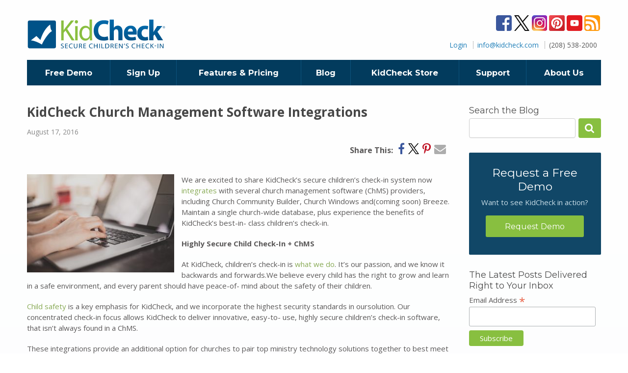

--- FILE ---
content_type: text/html; charset=UTF-8
request_url: https://www.kidcheck.com/blog/kidcheck-church-management-software-integrations/
body_size: 18716
content:
<!DOCTYPE html>
<html lang="en">
	<head profile="http://gmpg.org/xfn/11">
		<meta http-equiv="Content-Type" content="text/html; charset=UTF-8">
		<meta name="viewport" content="width=device-width, initial-scale=1">

		

		<link rel="shortcut icon" href="https://www.kidcheck.com/wp-content/themes/kidcheck/images/favicon.ico">
		<link rel="pingback" href="https://www.kidcheck.com/xmlrpc.php">
		<!-- Pinterest verification -->
		<meta name="p:domain_verify" content="1bfff516c3276934bfcc412c4ba348b3">

		<meta name="robots" content="max-image-preview:large">
	<style>img:is([sizes="auto" i], [sizes^="auto," i]) { contain-intrinsic-size: 3000px 1500px }</style>
	
            <script data-no-defer="1" data-ezscrex="false" data-cfasync="false" data-pagespeed-no-defer data-cookieconsent="ignore">
                var ctPublicFunctions = {"_ajax_nonce":"14c63dd2f5","_rest_nonce":"81b7f3f6b7","_ajax_url":"\/wp-admin\/admin-ajax.php","_rest_url":"https:\/\/www.kidcheck.com\/wp-json\/","data__cookies_type":"none","data__ajax_type":"rest","text__wait_for_decoding":"Decoding the contact data, let us a few seconds to finish. Anti-Spam by CleanTalk","cookiePrefix":"","wprocket_detected":false}
            </script>
        
            <script data-no-defer="1" data-ezscrex="false" data-cfasync="false" data-pagespeed-no-defer data-cookieconsent="ignore">
                var ctPublic = {"_ajax_nonce":"14c63dd2f5","settings__forms__check_internal":"1","settings__forms__check_external":"1","settings__forms__search_test":"1","settings__data__bot_detector_enabled":"1","blog_home":"https:\/\/www.kidcheck.com\/","pixel__setting":"3","pixel__enabled":true,"pixel__url":"https:\/\/moderate6-v4.cleantalk.org\/pixel\/aff95c3a725cd31b6a21043dd1b19d06.gif","data__email_check_before_post":"1","data__cookies_type":"none","data__key_is_ok":true,"data__visible_fields_required":true,"wl_brandname":"Anti-Spam by CleanTalk","wl_brandname_short":"CleanTalk","ct_checkjs_key":"b00dbe756626cf288a31e8ba4572b80fac091fd222dcdf3007ec5e183734871a","emailEncoderPassKey":"cc350013cdc5406cd75cb5e7305841b6","bot_detector_forms_excluded":"W10=","advancedCacheExists":true,"varnishCacheExists":false,"wc_ajax_add_to_cart":false}
            </script>
        
	<!-- This site is optimized with the Yoast SEO plugin v14.4.1 - https://yoast.com/wordpress/plugins/seo/ -->
	<title>KidCheck Church Management Software Integrations - KidCheck</title>
	<meta name="description" content="KidCheck, provides secure children’s check-in and complete check-in station solutions is now integrating with several Church Management Software providers.">
	<meta name="robots" content="index, follow">
	<meta name="googlebot" content="index, follow, max-snippet:-1, max-image-preview:large, max-video-preview:-1">
	<meta name="bingbot" content="index, follow, max-snippet:-1, max-image-preview:large, max-video-preview:-1">
	<link rel="canonical" href="https://www.kidcheck.com/blog/kidcheck-church-management-software-integrations/">
	<meta property="og:locale" content="en_US">
	<meta property="og:type" content="article">
	<meta property="og:title" content="KidCheck Church Management Software Integrations - KidCheck">
	<meta property="og:description" content="KidCheck, provides secure children’s check-in and complete check-in station solutions is now integrating with several Church Management Software providers.">
	<meta property="og:url" content="https://www.kidcheck.com/blog/kidcheck-church-management-software-integrations/">
	<meta property="og:site_name" content="KidCheck">
	<meta property="article:publisher" content="https://www.facebook.com/KidCheck-Secure-Childrens-Check-In-69377190574/">
	<meta property="article:published_time" content="2016-08-17T11:00:24+00:00">
	<meta property="article:modified_time" content="2021-10-27T18:51:10+00:00">
	<meta property="og:image" content="https://www.kidcheck.com/wp-content/uploads/2016/08/lightstock_132881_medium_user_4183539.jpg">
	<meta property="og:image:width" content="2800">
	<meta property="og:image:height" content="1867">
	<script type="application/ld+json" class="yoast-schema-graph">{"@context":"https://schema.org","@graph":[{"@type":"WebSite","@id":"https://www.kidcheck.com/#website","url":"https://www.kidcheck.com/","name":"KidCheck","description":"","potentialAction":[{"@type":"SearchAction","target":"https://www.kidcheck.com/?s={search_term_string}","query-input":"required name=search_term_string"}],"inLanguage":"en-US"},{"@type":"ImageObject","@id":"https://www.kidcheck.com/blog/kidcheck-church-management-software-integrations/#primaryimage","inLanguage":"en-US","url":"https://www.kidcheck.com/wp-content/uploads/2016/08/lightstock_132881_medium_user_4183539.jpg","width":2800,"height":1867,"caption":"KidCheck Secure Children's CheckIn Now Integrates with Church Management Software Providers"},{"@type":"WebPage","@id":"https://www.kidcheck.com/blog/kidcheck-church-management-software-integrations/#webpage","url":"https://www.kidcheck.com/blog/kidcheck-church-management-software-integrations/","name":"KidCheck Church Management Software Integrations - KidCheck","isPartOf":{"@id":"https://www.kidcheck.com/#website"},"primaryImageOfPage":{"@id":"https://www.kidcheck.com/blog/kidcheck-church-management-software-integrations/#primaryimage"},"datePublished":"2016-08-17T11:00:24+00:00","dateModified":"2021-10-27T18:51:10+00:00","author":{"@id":"https://www.kidcheck.com/#/schema/person/57c19ae5826e0fa4213ed1187d2f714c"},"description":"KidCheck, provides secure children\u2019s check-in and complete check-in station solutions is now integrating with several Church Management Software providers.","inLanguage":"en-US","potentialAction":[{"@type":"ReadAction","target":["https://www.kidcheck.com/blog/kidcheck-church-management-software-integrations/"]}]},{"@type":["Person"],"@id":"https://www.kidcheck.com/#/schema/person/57c19ae5826e0fa4213ed1187d2f714c","name":"Angela Lewton","image":{"@type":"ImageObject","@id":"https://www.kidcheck.com/#personlogo","inLanguage":"en-US","url":"https://secure.gravatar.com/avatar/b1650a9c3946153d0ce2ea3fdaedd556?s=96&d=mm&r=g","caption":"Angela Lewton"}}]}</script>
	<!-- / Yoast SEO plugin. -->


<link rel="dns-prefetch" href="//moderate.cleantalk.org">
<link rel="dns-prefetch" href="//fonts.googleapis.com">
<link rel="alternate" type="application/rss+xml" title="KidCheck » Feed" href="https://www.kidcheck.com/feed/">
<link rel="alternate" type="application/rss+xml" title="KidCheck » Comments Feed" href="https://www.kidcheck.com/comments/feed/">
<link rel="alternate" type="application/rss+xml" title="KidCheck » KidCheck Church Management Software Integrations Comments Feed" href="https://www.kidcheck.com/blog/kidcheck-church-management-software-integrations/feed/">
<script type="text/javascript">
/* <![CDATA[ */
window._wpemojiSettings = {"baseUrl":"https:\/\/s.w.org\/images\/core\/emoji\/15.0.3\/72x72\/","ext":".png","svgUrl":"https:\/\/s.w.org\/images\/core\/emoji\/15.0.3\/svg\/","svgExt":".svg","source":{"concatemoji":"https:\/\/www.kidcheck.com\/wp-includes\/js\/wp-emoji-release.min.js?ver=0bd07fcece801542cf57d2fdd9361d04"}};
/*! This file is auto-generated */
!function(i,n){var o,s,e;function c(e){try{var t={supportTests:e,timestamp:(new Date).valueOf()};sessionStorage.setItem(o,JSON.stringify(t))}catch(e){}}function p(e,t,n){e.clearRect(0,0,e.canvas.width,e.canvas.height),e.fillText(t,0,0);var t=new Uint32Array(e.getImageData(0,0,e.canvas.width,e.canvas.height).data),r=(e.clearRect(0,0,e.canvas.width,e.canvas.height),e.fillText(n,0,0),new Uint32Array(e.getImageData(0,0,e.canvas.width,e.canvas.height).data));return t.every(function(e,t){return e===r[t]})}function u(e,t,n){switch(t){case"flag":return n(e,"\ud83c\udff3\ufe0f\u200d\u26a7\ufe0f","\ud83c\udff3\ufe0f\u200b\u26a7\ufe0f")?!1:!n(e,"\ud83c\uddfa\ud83c\uddf3","\ud83c\uddfa\u200b\ud83c\uddf3")&&!n(e,"\ud83c\udff4\udb40\udc67\udb40\udc62\udb40\udc65\udb40\udc6e\udb40\udc67\udb40\udc7f","\ud83c\udff4\u200b\udb40\udc67\u200b\udb40\udc62\u200b\udb40\udc65\u200b\udb40\udc6e\u200b\udb40\udc67\u200b\udb40\udc7f");case"emoji":return!n(e,"\ud83d\udc26\u200d\u2b1b","\ud83d\udc26\u200b\u2b1b")}return!1}function f(e,t,n){var r="undefined"!=typeof WorkerGlobalScope&&self instanceof WorkerGlobalScope?new OffscreenCanvas(300,150):i.createElement("canvas"),a=r.getContext("2d",{willReadFrequently:!0}),o=(a.textBaseline="top",a.font="600 32px Arial",{});return e.forEach(function(e){o[e]=t(a,e,n)}),o}function t(e){var t=i.createElement("script");t.src=e,t.defer=!0,i.head.appendChild(t)}"undefined"!=typeof Promise&&(o="wpEmojiSettingsSupports",s=["flag","emoji"],n.supports={everything:!0,everythingExceptFlag:!0},e=new Promise(function(e){i.addEventListener("DOMContentLoaded",e,{once:!0})}),new Promise(function(t){var n=function(){try{var e=JSON.parse(sessionStorage.getItem(o));if("object"==typeof e&&"number"==typeof e.timestamp&&(new Date).valueOf()<e.timestamp+604800&&"object"==typeof e.supportTests)return e.supportTests}catch(e){}return null}();if(!n){if("undefined"!=typeof Worker&&"undefined"!=typeof OffscreenCanvas&&"undefined"!=typeof URL&&URL.createObjectURL&&"undefined"!=typeof Blob)try{var e="postMessage("+f.toString()+"("+[JSON.stringify(s),u.toString(),p.toString()].join(",")+"));",r=new Blob([e],{type:"text/javascript"}),a=new Worker(URL.createObjectURL(r),{name:"wpTestEmojiSupports"});return void(a.onmessage=function(e){c(n=e.data),a.terminate(),t(n)})}catch(e){}c(n=f(s,u,p))}t(n)}).then(function(e){for(var t in e)n.supports[t]=e[t],n.supports.everything=n.supports.everything&&n.supports[t],"flag"!==t&&(n.supports.everythingExceptFlag=n.supports.everythingExceptFlag&&n.supports[t]);n.supports.everythingExceptFlag=n.supports.everythingExceptFlag&&!n.supports.flag,n.DOMReady=!1,n.readyCallback=function(){n.DOMReady=!0}}).then(function(){return e}).then(function(){var e;n.supports.everything||(n.readyCallback(),(e=n.source||{}).concatemoji?t(e.concatemoji):e.wpemoji&&e.twemoji&&(t(e.twemoji),t(e.wpemoji)))}))}((window,document),window._wpemojiSettings);
/* ]]> */
</script>
<style id="wp-emoji-styles-inline-css" type="text/css">

	img.wp-smiley, img.emoji {
		display: inline !important;
		border: none !important;
		box-shadow: none !important;
		height: 1em !important;
		width: 1em !important;
		margin: 0 0.07em !important;
		vertical-align: -0.1em !important;
		background: none !important;
		padding: 0 !important;
	}
</style>
<link rel="stylesheet" id="wp-block-library-css" href="https://www.kidcheck.com/wp-includes/css/dist/block-library/style.min.css?ver=0bd07fcece801542cf57d2fdd9361d04" type="text/css" media="all">
<style id="classic-theme-styles-inline-css" type="text/css">
/*! This file is auto-generated */
.wp-block-button__link{color:#fff;background-color:#32373c;border-radius:9999px;box-shadow:none;text-decoration:none;padding:calc(.667em + 2px) calc(1.333em + 2px);font-size:1.125em}.wp-block-file__button{background:#32373c;color:#fff;text-decoration:none}
</style>
<style id="global-styles-inline-css" type="text/css">
:root{--wp--preset--aspect-ratio--square: 1;--wp--preset--aspect-ratio--4-3: 4/3;--wp--preset--aspect-ratio--3-4: 3/4;--wp--preset--aspect-ratio--3-2: 3/2;--wp--preset--aspect-ratio--2-3: 2/3;--wp--preset--aspect-ratio--16-9: 16/9;--wp--preset--aspect-ratio--9-16: 9/16;--wp--preset--color--black: #000000;--wp--preset--color--cyan-bluish-gray: #abb8c3;--wp--preset--color--white: #ffffff;--wp--preset--color--pale-pink: #f78da7;--wp--preset--color--vivid-red: #cf2e2e;--wp--preset--color--luminous-vivid-orange: #ff6900;--wp--preset--color--luminous-vivid-amber: #fcb900;--wp--preset--color--light-green-cyan: #7bdcb5;--wp--preset--color--vivid-green-cyan: #00d084;--wp--preset--color--pale-cyan-blue: #8ed1fc;--wp--preset--color--vivid-cyan-blue: #0693e3;--wp--preset--color--vivid-purple: #9b51e0;--wp--preset--gradient--vivid-cyan-blue-to-vivid-purple: linear-gradient(135deg,rgba(6,147,227,1) 0%,rgb(155,81,224) 100%);--wp--preset--gradient--light-green-cyan-to-vivid-green-cyan: linear-gradient(135deg,rgb(122,220,180) 0%,rgb(0,208,130) 100%);--wp--preset--gradient--luminous-vivid-amber-to-luminous-vivid-orange: linear-gradient(135deg,rgba(252,185,0,1) 0%,rgba(255,105,0,1) 100%);--wp--preset--gradient--luminous-vivid-orange-to-vivid-red: linear-gradient(135deg,rgba(255,105,0,1) 0%,rgb(207,46,46) 100%);--wp--preset--gradient--very-light-gray-to-cyan-bluish-gray: linear-gradient(135deg,rgb(238,238,238) 0%,rgb(169,184,195) 100%);--wp--preset--gradient--cool-to-warm-spectrum: linear-gradient(135deg,rgb(74,234,220) 0%,rgb(151,120,209) 20%,rgb(207,42,186) 40%,rgb(238,44,130) 60%,rgb(251,105,98) 80%,rgb(254,248,76) 100%);--wp--preset--gradient--blush-light-purple: linear-gradient(135deg,rgb(255,206,236) 0%,rgb(152,150,240) 100%);--wp--preset--gradient--blush-bordeaux: linear-gradient(135deg,rgb(254,205,165) 0%,rgb(254,45,45) 50%,rgb(107,0,62) 100%);--wp--preset--gradient--luminous-dusk: linear-gradient(135deg,rgb(255,203,112) 0%,rgb(199,81,192) 50%,rgb(65,88,208) 100%);--wp--preset--gradient--pale-ocean: linear-gradient(135deg,rgb(255,245,203) 0%,rgb(182,227,212) 50%,rgb(51,167,181) 100%);--wp--preset--gradient--electric-grass: linear-gradient(135deg,rgb(202,248,128) 0%,rgb(113,206,126) 100%);--wp--preset--gradient--midnight: linear-gradient(135deg,rgb(2,3,129) 0%,rgb(40,116,252) 100%);--wp--preset--font-size--small: 13px;--wp--preset--font-size--medium: 20px;--wp--preset--font-size--large: 36px;--wp--preset--font-size--x-large: 42px;--wp--preset--spacing--20: 0.44rem;--wp--preset--spacing--30: 0.67rem;--wp--preset--spacing--40: 1rem;--wp--preset--spacing--50: 1.5rem;--wp--preset--spacing--60: 2.25rem;--wp--preset--spacing--70: 3.38rem;--wp--preset--spacing--80: 5.06rem;--wp--preset--shadow--natural: 6px 6px 9px rgba(0, 0, 0, 0.2);--wp--preset--shadow--deep: 12px 12px 50px rgba(0, 0, 0, 0.4);--wp--preset--shadow--sharp: 6px 6px 0px rgba(0, 0, 0, 0.2);--wp--preset--shadow--outlined: 6px 6px 0px -3px rgba(255, 255, 255, 1), 6px 6px rgba(0, 0, 0, 1);--wp--preset--shadow--crisp: 6px 6px 0px rgba(0, 0, 0, 1);}:where(.is-layout-flex){gap: 0.5em;}:where(.is-layout-grid){gap: 0.5em;}body .is-layout-flex{display: flex;}.is-layout-flex{flex-wrap: wrap;align-items: center;}.is-layout-flex > :is(*, div){margin: 0;}body .is-layout-grid{display: grid;}.is-layout-grid > :is(*, div){margin: 0;}:where(.wp-block-columns.is-layout-flex){gap: 2em;}:where(.wp-block-columns.is-layout-grid){gap: 2em;}:where(.wp-block-post-template.is-layout-flex){gap: 1.25em;}:where(.wp-block-post-template.is-layout-grid){gap: 1.25em;}.has-black-color{color: var(--wp--preset--color--black) !important;}.has-cyan-bluish-gray-color{color: var(--wp--preset--color--cyan-bluish-gray) !important;}.has-white-color{color: var(--wp--preset--color--white) !important;}.has-pale-pink-color{color: var(--wp--preset--color--pale-pink) !important;}.has-vivid-red-color{color: var(--wp--preset--color--vivid-red) !important;}.has-luminous-vivid-orange-color{color: var(--wp--preset--color--luminous-vivid-orange) !important;}.has-luminous-vivid-amber-color{color: var(--wp--preset--color--luminous-vivid-amber) !important;}.has-light-green-cyan-color{color: var(--wp--preset--color--light-green-cyan) !important;}.has-vivid-green-cyan-color{color: var(--wp--preset--color--vivid-green-cyan) !important;}.has-pale-cyan-blue-color{color: var(--wp--preset--color--pale-cyan-blue) !important;}.has-vivid-cyan-blue-color{color: var(--wp--preset--color--vivid-cyan-blue) !important;}.has-vivid-purple-color{color: var(--wp--preset--color--vivid-purple) !important;}.has-black-background-color{background-color: var(--wp--preset--color--black) !important;}.has-cyan-bluish-gray-background-color{background-color: var(--wp--preset--color--cyan-bluish-gray) !important;}.has-white-background-color{background-color: var(--wp--preset--color--white) !important;}.has-pale-pink-background-color{background-color: var(--wp--preset--color--pale-pink) !important;}.has-vivid-red-background-color{background-color: var(--wp--preset--color--vivid-red) !important;}.has-luminous-vivid-orange-background-color{background-color: var(--wp--preset--color--luminous-vivid-orange) !important;}.has-luminous-vivid-amber-background-color{background-color: var(--wp--preset--color--luminous-vivid-amber) !important;}.has-light-green-cyan-background-color{background-color: var(--wp--preset--color--light-green-cyan) !important;}.has-vivid-green-cyan-background-color{background-color: var(--wp--preset--color--vivid-green-cyan) !important;}.has-pale-cyan-blue-background-color{background-color: var(--wp--preset--color--pale-cyan-blue) !important;}.has-vivid-cyan-blue-background-color{background-color: var(--wp--preset--color--vivid-cyan-blue) !important;}.has-vivid-purple-background-color{background-color: var(--wp--preset--color--vivid-purple) !important;}.has-black-border-color{border-color: var(--wp--preset--color--black) !important;}.has-cyan-bluish-gray-border-color{border-color: var(--wp--preset--color--cyan-bluish-gray) !important;}.has-white-border-color{border-color: var(--wp--preset--color--white) !important;}.has-pale-pink-border-color{border-color: var(--wp--preset--color--pale-pink) !important;}.has-vivid-red-border-color{border-color: var(--wp--preset--color--vivid-red) !important;}.has-luminous-vivid-orange-border-color{border-color: var(--wp--preset--color--luminous-vivid-orange) !important;}.has-luminous-vivid-amber-border-color{border-color: var(--wp--preset--color--luminous-vivid-amber) !important;}.has-light-green-cyan-border-color{border-color: var(--wp--preset--color--light-green-cyan) !important;}.has-vivid-green-cyan-border-color{border-color: var(--wp--preset--color--vivid-green-cyan) !important;}.has-pale-cyan-blue-border-color{border-color: var(--wp--preset--color--pale-cyan-blue) !important;}.has-vivid-cyan-blue-border-color{border-color: var(--wp--preset--color--vivid-cyan-blue) !important;}.has-vivid-purple-border-color{border-color: var(--wp--preset--color--vivid-purple) !important;}.has-vivid-cyan-blue-to-vivid-purple-gradient-background{background: var(--wp--preset--gradient--vivid-cyan-blue-to-vivid-purple) !important;}.has-light-green-cyan-to-vivid-green-cyan-gradient-background{background: var(--wp--preset--gradient--light-green-cyan-to-vivid-green-cyan) !important;}.has-luminous-vivid-amber-to-luminous-vivid-orange-gradient-background{background: var(--wp--preset--gradient--luminous-vivid-amber-to-luminous-vivid-orange) !important;}.has-luminous-vivid-orange-to-vivid-red-gradient-background{background: var(--wp--preset--gradient--luminous-vivid-orange-to-vivid-red) !important;}.has-very-light-gray-to-cyan-bluish-gray-gradient-background{background: var(--wp--preset--gradient--very-light-gray-to-cyan-bluish-gray) !important;}.has-cool-to-warm-spectrum-gradient-background{background: var(--wp--preset--gradient--cool-to-warm-spectrum) !important;}.has-blush-light-purple-gradient-background{background: var(--wp--preset--gradient--blush-light-purple) !important;}.has-blush-bordeaux-gradient-background{background: var(--wp--preset--gradient--blush-bordeaux) !important;}.has-luminous-dusk-gradient-background{background: var(--wp--preset--gradient--luminous-dusk) !important;}.has-pale-ocean-gradient-background{background: var(--wp--preset--gradient--pale-ocean) !important;}.has-electric-grass-gradient-background{background: var(--wp--preset--gradient--electric-grass) !important;}.has-midnight-gradient-background{background: var(--wp--preset--gradient--midnight) !important;}.has-small-font-size{font-size: var(--wp--preset--font-size--small) !important;}.has-medium-font-size{font-size: var(--wp--preset--font-size--medium) !important;}.has-large-font-size{font-size: var(--wp--preset--font-size--large) !important;}.has-x-large-font-size{font-size: var(--wp--preset--font-size--x-large) !important;}
:where(.wp-block-post-template.is-layout-flex){gap: 1.25em;}:where(.wp-block-post-template.is-layout-grid){gap: 1.25em;}
:where(.wp-block-columns.is-layout-flex){gap: 2em;}:where(.wp-block-columns.is-layout-grid){gap: 2em;}
:root :where(.wp-block-pullquote){font-size: 1.5em;line-height: 1.6;}
</style>
<link rel="stylesheet" id="ct_public_css-css" href="https://www.kidcheck.com/wp-content/plugins/cleantalk-spam-protect-2/css/cleantalk-public.min.css?ver=6.41.1" type="text/css" media="all">
<link rel="stylesheet" id="google-font-open_sans-css" href="//fonts.googleapis.com/css?family=Open+Sans%3A300%2C400italic%2C600italic%2C700italic%2C400%2C600%2C700&amp;ver=0bd07fcece801542cf57d2fdd9361d04" type="text/css" media="all">
<link rel="stylesheet" id="google-font-montserrat-css" href="//fonts.googleapis.com/css?family=Montserrat%3A400%2C700&amp;ver=0bd07fcece801542cf57d2fdd9361d04" type="text/css" media="all">
<link rel="stylesheet" id="theme-styles-css" href="https://www.kidcheck.com/wp-content/themes/kidcheck/style.min.css?ver=1741084372" type="text/css" media="all">
<link rel="stylesheet" id="style-colorbox-css" href="https://www.kidcheck.com/wp-content/themes/kidcheck/css/colorbox.css?ver=1638254477" type="text/css" media="all">
<link rel="stylesheet" id="style-magnific-css" href="https://www.kidcheck.com/wp-content/themes/kidcheck/css/magnific-popup.css?ver=1638254477" type="text/css" media="all">
<link rel="stylesheet" id="font-awesome-css" href="https://www.kidcheck.com/wp-content/plugins/elementor/assets/lib/font-awesome/css/font-awesome.min.css?ver=4.7.0" type="text/css" media="all">
<script type="text/javascript" src="https://www.kidcheck.com/wp-includes/js/jquery/jquery.min.js?ver=3.7.1" id="jquery-core-js"></script>
<script type="text/javascript" src="https://www.kidcheck.com/wp-includes/js/jquery/jquery-migrate.min.js?ver=3.4.1" id="jquery-migrate-js"></script>
<script type="text/javascript" data-pagespeed-no-defer src="https://www.kidcheck.com/wp-content/plugins/cleantalk-spam-protect-2/js/apbct-public-bundle.min.js?ver=6.41.1" id="ct_public_functions-js"></script>
<script type="text/javascript" src="https://moderate.cleantalk.org/ct-bot-detector-wrapper.js?ver=6.41.1" id="ct_bot_detector-js"></script>
<script type="text/javascript" src="https://www.kidcheck.com/wp-content/plugins/gravityforms/js/jquery.json.min.js?ver=2.4.14" id="gform_json-js"></script>
<script type="text/javascript" src="https://www.kidcheck.com/wp-content/plugins/gravityforms/js/gravityforms.min.js?ver=2.4.14" id="gform_gravityforms-js"></script>
<link rel="https://api.w.org/" href="https://www.kidcheck.com/wp-json/"><link rel="alternate" title="JSON" type="application/json" href="https://www.kidcheck.com/wp-json/wp/v2/posts/6459"><link rel="EditURI" type="application/rsd+xml" title="RSD" href="https://www.kidcheck.com/xmlrpc.php?rsd">
<link rel="shortlink" href="https://www.kidcheck.com/?p=6459">
<link rel="alternate" title="oEmbed (JSON)" type="application/json+oembed" href="https://www.kidcheck.com/wp-json/oembed/1.0/embed?url=https%3A%2F%2Fwww.kidcheck.com%2Fblog%2Fkidcheck-church-management-software-integrations%2F">
<link rel="alternate" title="oEmbed (XML)" type="text/xml+oembed" href="https://www.kidcheck.com/wp-json/oembed/1.0/embed?url=https%3A%2F%2Fwww.kidcheck.com%2Fblog%2Fkidcheck-church-management-software-integrations%2F&amp;format=xml">
<!-- Google tag (gtag.js) -->
<script async src="https://www.googletagmanager.com/gtag/js?id=G-EX4TN5LSKX"></script>
<script>
  window.dataLayer = window.dataLayer || [];
  function gtag(){dataLayer.push(arguments);}
  gtag('js', new Date());

  gtag('config', 'G-EX4TN5LSKX');
</script>
	</head>
	<body class="post-template-default single single-post postid-6459 single-format-standard not-home elementor-default">
		<div class="wrapper wrapper-home">
			<div class="shell">
				<div class="header clearix">
					<a href="https://www.kidcheck.com/" class="logo" title="KidCheck">KidCheck</a>
					<div class="header-content">
						<div class="header-wrap clearfix">
							<ul class="socials clearfix">
								
		<li class="social-icon facebook" style="background-image: url(https://www.kidcheck.com/wp-content/themes/kidcheck/images/social-icons.png)">
			<a href="https://www.facebook.com/KidCheckCheckIn/" target="_blank"></a>
		</li>
		
				<li class="social-icon twitter" style="background-image: url(https://www.kidcheck.com/wp-content/themes/kidcheck/images/social-icons.png)">
			<a href="https://twitter.com/KidCheck" target="_blank"></a>
		</li>
		
				<li class="social-icon instagram" style="background-image: url(https://www.kidcheck.com/wp-content/themes/kidcheck/images/social-icons.png)">
			<a href="https://www.instagram.com/kidcheck_checkin/" target="_blank"></a>
		</li>
		
		<li class="social-icon pinterest" style="background-image: url(https://www.kidcheck.com/wp-content/themes/kidcheck/images/social-icons.png)">
			<a href="http://www.pinterest.com/kidcheck" target="_blank"></a>
		</li>
		
		<li class="social-icon youtube" style="background-image: url(https://www.kidcheck.com/wp-content/themes/kidcheck/images/social-icons.png)">
				<a href="https://www.youtube.com/channel/UCNP4VeE_utKege9-ypNYSVQ" target="_blank"></a>
		</li>
		
		<li class="social-icon rss" style="background-image: url(https://www.kidcheck.com/wp-content/themes/kidcheck/images/social-icons.png)">
			<a href="http://www.kidcheck.com/feed" target="_blank"></a>
		</li>
		
		
		
								</ul><!-- /.socials -->
						</div>



						<div class="links">
							<ul id="menu-header-menu" class="list-links"><li id="menu-item-32" class="menu-item menu-item-type-custom menu-item-object-custom menu-item-32"><a class="main-item" href="https://go.kidcheck.com/signin.aspx">Login</a></li>
<li id="menu-item-34" class="menu-item menu-item-type-custom menu-item-object-custom menu-item-34"><a class="main-item" href="mailto:info@kidcheck.com">info@kidcheck.com</a></li>
<li id="menu-item-35" class="phone menu-item menu-item-type-custom menu-item-object-custom menu-item-35">(208) 538-2000</li>
</ul>						</div>

					</div><!-- /.header-content -->

					<a href="#" class="nav-trigger"></a>
				</div><!-- /.header -->

				
				
				<div class="nav clearfix">
					<a href="#" class="nav-trigger">Menu <i class="ico-nav"></i></a>
					<ul id="menu-main-menu" class="clearfix"><li id="menu-item-51" class="menu-item menu-item-type-post_type menu-item-object-page menu-item-has-children menu-item-51" data-firstap="0"><a class="main-item" href="https://www.kidcheck.com/free-demo/"> <i class="ico-arrow"></i>Free Demo</a>
<ul class="sub-menu">
	<li id="menu-item-538" class="menu-item menu-item-type-post_type menu-item-object-page menu-item-538"><a href="https://www.kidcheck.com/free-demo/">Request a Free Demo</a></li>
	<li id="menu-item-85" class="menu-item menu-item-type-post_type menu-item-object-page menu-item-85"><a href="https://www.kidcheck.com/free-demo/videos/">Videos</a></li>
	<li id="menu-item-84" class="menu-item menu-item-type-post_type menu-item-object-page menu-item-84"><a href="https://www.kidcheck.com/free-demo/screenshots/">Screenshots</a></li>
	<li id="menu-item-82" class="menu-item menu-item-type-post_type menu-item-object-page menu-item-82"><a href="https://www.kidcheck.com/free-demo/customer-feedback/">Customer Feedback</a></li>
</ul>
</li>
<li id="menu-item-5463" class="menu-item menu-item-type-post_type menu-item-object-page menu-item-5463"><a class="main-item" href="https://www.kidcheck.com/signup/">Sign Up</a></li>
<li id="menu-item-616" class="menu-item menu-item-type-post_type menu-item-object-page menu-item-has-children menu-item-616" data-firstap="0"><a class="main-item" href="https://www.kidcheck.com/features-pricing/compare-editions/"> <i class="ico-arrow"></i>Features &amp; Pricing</a>
<ul class="sub-menu">
	<li id="menu-item-91" class="menu-item menu-item-type-post_type menu-item-object-page menu-item-91"><a href="https://www.kidcheck.com/features-pricing/compare-editions/">Compare Editions</a></li>
	<li id="menu-item-97" class="menu-item menu-item-type-post_type menu-item-object-page menu-item-97"><a href="https://www.kidcheck.com/features-pricing/pricing/">Pricing</a></li>
	<li id="menu-item-98" class="menu-item menu-item-type-post_type menu-item-object-page menu-item-98"><a href="https://www.kidcheck.com/features-pricing/system-requirements/">System Requirements</a></li>
</ul>
</li>
<li id="menu-item-99" class="menu-item menu-item-type-post_type menu-item-object-page current_page_parent menu-item-99"><a class="main-item" href="https://www.kidcheck.com/blog/">Blog</a></li>
<li id="menu-item-9625" class="menu-item menu-item-type-custom menu-item-object-custom menu-item-9625"><a class="main-item" href="https://store.kidcheck.com">KidCheck Store</a></li>
<li id="menu-item-104" class="menu-item menu-item-type-post_type menu-item-object-page menu-item-has-children menu-item-104" data-firstap="0"><a class="main-item" href="https://www.kidcheck.com/support/"> <i class="ico-arrow"></i>Support</a>
<ul class="sub-menu">
	<li id="menu-item-2399" class="menu-item menu-item-type-post_type menu-item-object-page menu-item-2399"><a href="https://www.kidcheck.com/support/">Support Center</a></li>
	<li id="menu-item-201" class="menu-item menu-item-type-post_type menu-item-object-page menu-item-201"><a href="https://www.kidcheck.com/support/best-practices/">Best Practices</a></li>
	<li id="menu-item-105" class="menu-item menu-item-type-post_type menu-item-object-page menu-item-has-children menu-item-105" data-firstap="0"><a href="https://www.kidcheck.com/support/getting-started/"> <i class="ico-arrow"></i>Getting Started</a>
	<ul class="sub-menu">
		<li id="menu-item-108" class="menu-item menu-item-type-post_type menu-item-object-page menu-item-108"><a href="https://www.kidcheck.com/support/getting-started/quick-start-guide/">Quick Start Guide</a></li>
		<li id="menu-item-1049" class="menu-item menu-item-type-post_type menu-item-object-crb_best_practice menu-item-1049"><a href="https://www.kidcheck.com/best-practice/rolling-kidcheck-childrens-check/">Roll Out Guide</a></li>
		<li id="menu-item-8539" class="menu-item menu-item-type-post_type menu-item-object-page menu-item-8539"><a href="https://www.kidcheck.com/support/getting-started/express-check-in-roll-out-guide/">Express Check-In Setup</a></li>
		<li id="menu-item-12599" class="menu-item menu-item-type-post_type menu-item-object-page menu-item-12599"><a href="https://www.kidcheck.com/support/getting-started/label-restock-program-save-money/">Label Restock Program</a></li>
		<li id="menu-item-106" class="menu-item menu-item-type-post_type menu-item-object-page menu-item-106"><a href="https://www.kidcheck.com/support/getting-started/roll-out-resources/">Roll Out Documents</a></li>
	</ul>
</li>
	<li id="menu-item-12032" class="menu-item menu-item-type-post_type menu-item-object-page menu-item-12032"><a href="https://www.kidcheck.com/feature-request/">Request a Feature</a></li>
</ul>
</li>
<li id="menu-item-2815" class="menu-item menu-item-type-post_type menu-item-object-page menu-item-has-children menu-item-2815" data-firstap="0"><a class="main-item" href="https://www.kidcheck.com/about-us/"> <i class="ico-arrow"></i>About Us</a>
<ul class="sub-menu">
	<li id="menu-item-560" class="menu-item menu-item-type-post_type menu-item-object-page menu-item-560"><a href="https://www.kidcheck.com/about-us/news-and-reviews/">News and Reviews</a></li>
	<li id="menu-item-2816" class="menu-item menu-item-type-post_type menu-item-object-page menu-item-2816"><a href="https://www.kidcheck.com/about-us/">Who We Are</a></li>
	<li id="menu-item-2429" class="menu-item menu-item-type-post_type menu-item-object-page menu-item-2429"><a href="https://www.kidcheck.com/about-us/contact-us/">Contact KidCheck</a></li>
</ul>
</li>
</ul>				</div><!-- /.nav -->


	<div class="main clearfix">
		<div class="content">
			<div class="content-wrap">
				<div class="post-entry">
					<div class="post-head">
						<h1 class="post-title">KidCheck Church Management Software Integrations</h1>						<p class="post-meta">August 17, 2016</p>
					</div><!-- .post-head -->

						<div class="kc-social-share-buttons">
		<div class="listing-share">

			<!-- FACEBOOK -->
			<a href="https://www.facebook.com/sharer/sharer.php?u=https://www.kidcheck.com/blog/kidcheck-church-management-software-integrations/" target="_blank">
				<span class="fa fa-facebook facebook-color"></span>
			</a>

			<!-- TWITTER -->
			<a href="https://twitter.com/home?status=https://www.kidcheck.com/blog/kidcheck-church-management-software-integrations/" target="_blank">
				<!-- <span class="fa fa-twitter twitter-color"></span> -->
				<i class="ico-twitter"></i>
			</a>

			<!-- PINTEREST -->
			<a href="https://pinterest.com/pin/create/button/?url=https://www.kidcheck.com/blog/kidcheck-church-management-software-integrations/&amp;media=https://www.kidcheck.com/wp-content/uploads/2016/08/lightstock_132881_medium_user_4183539.jpg" target="_blank">
				<span class="fa fa-pinterest-p pinterest-color"></span>
			</a>

			<!-- EMAIL -->
			<a href="mailto:?&amp;body=https://www.kidcheck.com/blog/kidcheck-church-management-software-integrations/" target="_blank">
				<span class="fa fa-envelope"></span>
			</a>

		</div>

		<span class="share-this-text">Share This:</span>
	</div>
						<div style="clear:both;"></div>
					
					<div class="post-content">
														<img width="300" height="200" src="https://www.kidcheck.com/wp-content/uploads/2016/08/lightstock_132881_medium_user_4183539-300x200.jpg" class="attachment-medium size-medium wp-post-image" alt="KidCheck Secure Children's CheckIn Now Integrates with Church Management Software Providers" decoding="async" fetchpriority="high" srcset="https://www.kidcheck.com/wp-content/uploads/2016/08/lightstock_132881_medium_user_4183539-300x200.jpg 300w, https://www.kidcheck.com/wp-content/uploads/2016/08/lightstock_132881_medium_user_4183539-768x512.jpg 768w, https://www.kidcheck.com/wp-content/uploads/2016/08/lightstock_132881_medium_user_4183539-1024x683.jpg 1024w, https://www.kidcheck.com/wp-content/uploads/2016/08/lightstock_132881_medium_user_4183539-200x133.jpg 200w, https://www.kidcheck.com/wp-content/uploads/2016/08/lightstock_132881_medium_user_4183539-820x547.jpg 820w" sizes="(max-width: 300px) 100vw, 300px">					<p>We are excited to share KidCheck’s secure children’s check-in system now <a href="https://www.kidcheck.com/feature/church-management-software-integration">integrates </a>with several church management software (ChMS) providers, including Church Community Builder, Church Windows and(coming soon) Breeze. Maintain a single church-wide database, plus experience the benefits of KidCheck’s best-in- class children’s check-in.</p>
<p><strong>Highly Secure Child Check-In + ChMS</strong></p>
<p>At KidCheck, children’s check-in is <a href="https://www.kidcheck.com/about-us/">what we do</a>. It’s our passion, and we know it backwards and forwards.We believe every child has the right to grow and learn in a safe environment, and every parent should have peace-of- mind about the safety of their children.</p>
<p><a href="https://www.kidcheck.com/best-practice/improving-child-safety-and-security/">Child safety</a> is a key emphasis for KidCheck, and we incorporate the highest security standards in oursolution. Our concentrated check-in focus allows KidCheck to deliver innovative, easy-to- use, highly secure children’s check-in software, that isn’t always found in a ChMS.</p>
<p>These integrations provide an additional option for churches to pair top ministry technology solutions together to best meet their individual needs.</p>
<p><strong>Single Database and Seamless Data Sharing</strong></p>
<p>Data is shared seamlessly between KidCheck and the ChMS system. Children’s check-in remains as<br>
simple as parents inputting their 10 digit phone number or scanning their keytag. Behind the scenes KidCheck determines if the person checking in is in KidCheck, the ChMS database, or both. Depending on that outcome, the proper data is transferred, updates are made, and check-in is processed – all in the blink of an eye.</p>
<p><strong>Visitors and Updates</strong></p>
<p><a href="https://www.kidcheck.com/blog/easter-visitors-and-kidcheck-childrens-check-in/">Visitors </a>can be easily captured for <a href="https://www.kidcheck.com/blog/kidcheck-and-easter-visitor-follow-up-strategy/">follow up</a> right at children’s check-in without the need for paper forms, manual data entry, or time consuming data input. Visiting families simply set up their KidCheck account while checking children in. Then voila, their information has been captured and is available to transfer into the database for easy follow-up. Additionally, since KidCheck’s <a href="https://www.kidcheck.com/feature/parent-maintained-accounts/">parent maintained accounts</a> allow parents to make updates from home to keep their contact information current, it helps keep the ChMS database up-to- date as the updates can be transferred.</p>
<p><strong>Data Transfer and Choices</strong></p>
<p>Flexibility exists to choose what, when and how often to review, match and update records between KidCheck and the ChMS. Here’s how it works at a high level. Say families are in the ChMS but not in KidCheck. There’s no need to input their information into KidCheck. They’ll show up automatically attheir first check-in. On the flip side, if a family checking in is not in the ChMS, but is in KidCheck, their information is flagged. Churches have options how to handle that scenario. They can choose to have accounts automatically created or generate exception lists that can be reviewed for manual adjustment as appropriate. The same option applies when parents make updates in KidCheck. Administrators choose how to, or not to, update and handle.</p>
<p>We hope you are as excited about these integrations as we are. We think it’s a win all the way around – churches, ministry leaders, and attending families.</p>
<p>KidCheck, Inc. provides secure children’s check-in software and complete check-in station systems for churches, fitness facilities, and organizations caring for children. KidCheck believes every child deserves a chance to grow in a safe environment, and every parent deserves peace-of- mind about the safety of their children. KidCheck is committed to delivering easy-to- use, innovative, and reliable check-in systems backed by world class support. To learn more or to request a demo visit<a href="https://www.kidcheck.com"> www.kidcheck.com</a>.</p>
<p>#ChMS #CheckIn #KidCheck</p>
							</div><!-- /.post-content -->

						<div class="kc-social-share-buttons">
		<div class="listing-share">

			<!-- FACEBOOK -->
			<a href="https://www.facebook.com/sharer/sharer.php?u=https://www.kidcheck.com/blog/kidcheck-church-management-software-integrations/" target="_blank">
				<span class="fa fa-facebook facebook-color"></span>
			</a>

			<!-- TWITTER -->
			<a href="https://twitter.com/home?status=https://www.kidcheck.com/blog/kidcheck-church-management-software-integrations/" target="_blank">
				<!-- <span class="fa fa-twitter twitter-color"></span> -->
				<i class="ico-twitter"></i>
			</a>

			<!-- PINTEREST -->
			<a href="https://pinterest.com/pin/create/button/?url=https://www.kidcheck.com/blog/kidcheck-church-management-software-integrations/&amp;media=https://www.kidcheck.com/wp-content/uploads/2016/08/lightstock_132881_medium_user_4183539.jpg" target="_blank">
				<span class="fa fa-pinterest-p pinterest-color"></span>
			</a>

			<!-- EMAIL -->
			<a href="mailto:?&amp;body=https://www.kidcheck.com/blog/kidcheck-church-management-software-integrations/" target="_blank">
				<span class="fa fa-envelope"></span>
			</a>

		</div>

		<span class="share-this-text">Share This:</span>
	</div>
						<div style="clear:both;"></div>
					
					<div class="post-actions">
													<div class="post-tags small-tags">
								<p>
									Tags: <a href="https://www.kidcheck.com/blog/tag/check-in-process/" rel="tag">Check-In Process</a>, <a href="https://www.kidcheck.com/blog/tag/childrens-check-in/" rel="tag">Children's Check-In</a>, <a href="https://www.kidcheck.com/blog/tag/childrens-ministry/" rel="tag">Children's Ministry</a>, <a href="https://www.kidcheck.com/blog/tag/kidcheck-features/" rel="tag">KidCheck Features</a>, <a href="https://www.kidcheck.com/blog/tag/safety/" rel="tag">Safety</a>, <a href="https://www.kidcheck.com/blog/tag/safety-guidelines/" rel="tag">Safety Guidelines</a>, <a href="https://www.kidcheck.com/blog/tag/security-policy/" rel="tag">Security Policy</a>, <a href="https://www.kidcheck.com/blog/tag/system-requirements/" rel="tag">System Requirements</a>								</p>
							</div>
											</div>
				</div><!-- /.post-entry -->

									<div class="entry">
						<h4>Related Content</h4>
						<ul class="related-list clearfix">
															<li>
									<div class="post-image">
										<a href="https://www.kidcheck.com/blog/safety-trends-2022/"><img width="260" height="156" src="https://www.kidcheck.com/wp-content/uploads/2022/01/2022_Trends-260x156.jpg" class="attachment-crb_260_156 size-crb_260_156 wp-post-image" alt="KidCheck Secure Children's Check-In is sharing Child Safety Trends for 2022" decoding="async"></a>
									</div>
									<h3><a href="https://www.kidcheck.com/blog/safety-trends-2022/">Child Safety Trends for 2022</a></h3>
								</li>
															<li>
									<div class="post-image">
										<a href="https://www.kidcheck.com/blog/five-tips-for-smiling-parents-and-safe-kids/"><img width="260" height="156" src="https://www.kidcheck.com/wp-content/uploads/2016/01/Happy-Families-260x156.jpg" class="attachment-crb_260_156 size-crb_260_156 wp-post-image" alt="KidCheck Secure Children's Check-In 5 Tips for Smiling Parents &amp; Safe Kids" decoding="async"></a>
									</div>
									<h3><a href="https://www.kidcheck.com/blog/five-tips-for-smiling-parents-and-safe-kids/">Five Tips for Smiling Parents and Safe Kids</a></h3>
								</li>
															<li>
									<div class="post-image">
										<a href="https://www.kidcheck.com/blog/kidcheck-promotion/"><img width="260" height="156" src="https://www.kidcheck.com/wp-content/uploads/2018/08/photodune-5492526-promotion-xs1-960x250-260x156.jpg" class="attachment-crb_260_156 size-crb_260_156 wp-post-image" alt="KidCheck Secure Children's Check-In Shares How to Promote Kids and Move Them Forward" decoding="async" loading="lazy"></a>
									</div>
									<h3><a href="https://www.kidcheck.com/blog/kidcheck-promotion/">KidCheck Promotion: Moving Kids Forward</a></h3>
								</li>
													</ul>
					</div>
									<div class="entry">
							<div id="comments" class="comments">
					<h4 class="comments-section-counter">13 Comments</h4>
		<ol class="commentlist">
				<li class="comment even thread-even depth-1" id="li-comment-74">
		<div id="comment-74">
			<div class="comment-head">
				<h5>Tony</h5>
								<div class="comment-meta">
					<p>
						01/12/2016 at 9:15 am											</p>
				</div>
			</div>
			<div class="comment-content">
				<p>Is Breeze integrated now?</p>
			</div>
		</div>
	<ul class="children">
	<li class="comment byuser comment-author-alewton bypostauthor odd alt depth-2" id="li-comment-75">
		<div id="comment-75">
			<div class="comment-head">
				<h5><a href="https://www.kidcheck.com/" class="url" rel="ugc">Angela Lewton</a></h5>
								<div class="comment-meta">
					<p>
						01/12/2016 at 10:20 am											</p>
				</div>
			</div>
			<div class="comment-content">
				<p>Hi Tony, thanks for your interest. It’s not yet available, but we’re actively working on it, and plan to have it rolled out soon. Please let us know if you have any other questions.</p>
			</div>
		</div>
	</li></ul><!-- .children -->
	</li><li class="comment even thread-odd thread-alt depth-1" id="li-comment-77">
		<div id="comment-77">
			<div class="comment-head">
				<h5><a href="http://oldnorthchurch.org/" class="url" rel="ugc external nofollow">Robert McClain</a></h5>
								<div class="comment-meta">
					<p>
						06/01/2017 at 9:50 am											</p>
				</div>
			</div>
			<div class="comment-content">
				<p>Hi,</p>
<p>What is the latest for integration with Breeze ChMS?</p>
			</div>
		</div>
	<ul class="children">
	<li class="comment byuser comment-author-ereid odd alt depth-2" id="li-comment-78">
		<div id="comment-78">
			<div class="comment-head">
				<h5>Elissa Reid</h5>
								<div class="comment-meta">
					<p>
						06/01/2017 at 10:18 am											</p>
				</div>
			</div>
			<div class="comment-content">
				<p>Hi Robert, We are getting closer to the integration and working with Breeze on some final adjustments. Thanks for asking. We are near completion.</p>
			</div>
		</div>
	<ul class="children">
	<li class="comment byuser comment-author-ereid even depth-3" id="li-comment-120">
		<div id="comment-120">
			<div class="comment-head">
				<h5>Elissa Reid</h5>
								<div class="comment-meta">
					<p>
						23/02/2017 at 1:33 pm											</p>
				</div>
			</div>
			<div class="comment-content">
				<p>Exciting News – Breeze ChMS integration is now complete. KidCheck now integrates with Breeze to provide best-in-class children’s check-in while still keeping a single church wide database.</p>
			</div>
		</div>
	</li></ul><!-- .children -->
</li></ul><!-- .children -->
	</li><li class="comment odd alt thread-even depth-1" id="li-comment-191">
		<div id="comment-191">
			<div class="comment-head">
				<h5><a href="http://www.sitarartscenter.org" class="url" rel="ugc external nofollow">Angela</a></h5>
								<div class="comment-meta">
					<p>
						01/05/2018 at 4:15 pm											</p>
				</div>
			</div>
			<div class="comment-content">
				<p>Hi, will KidCheck ever integrate with Salesforce? We’re a non-profit with a very complicated setup so we’re planning to use Salesforce for the foreseeable future and are always looking for new systems that can tie into our current database. We really love what you’ve done with KidCheck and would like to use it as our check-in and check-out system. However, we worry about importing contact information from KidCheck into Salesforce since it creates more room for human errors in our database.</p>
			</div>
		</div>
	<ul class="children">
	<li class="comment byuser comment-author-ereid even depth-2" id="li-comment-192">
		<div id="comment-192">
			<div class="comment-head">
				<h5>Elissa Reid</h5>
								<div class="comment-meta">
					<p>
						01/05/2018 at 4:31 pm											</p>
				</div>
			</div>
			<div class="comment-content">
				<p>Hi Angela, Thanks for checking in about KidCheck integrations.  We don’t integrate with Salesforce and it’s not on our current roadmap. However, we are always looking at integration partners and will add it to our list to investigate. Thanks for using KidCheck as your child check-in and out system to help keep the kids in your care safe. Even without the integration, we feel we can still help you continue to accomplish your check-in goals and will have someone reach out to you to discuss further. </p>
			</div>
		</div>
	</li></ul><!-- .children -->
	</li><li class="comment odd alt thread-odd thread-alt depth-1" id="li-comment-193">
		<div id="comment-193">
			<div class="comment-head">
				<h5><a href="http://awakeningchurch.com" class="url" rel="ugc external nofollow">Glen Hobbs</a></h5>
								<div class="comment-meta">
					<p>
						03/05/2018 at 10:42 pm											</p>
				</div>
			</div>
			<div class="comment-content">
				<p>Hi there!</p>
<p>Any plans for integrating with Rock RMS, Planning Center, Fellowship One or ChurchTeams?<br>
Also, is an API available should we wish to create an integration ourselves? </p>
<p>Blessings!</p>
<p>Glen</p>
			</div>
		</div>
	<ul class="children">
	<li class="comment byuser comment-author-ereid even depth-2" id="li-comment-194">
		<div id="comment-194">
			<div class="comment-head">
				<h5>Elissa Reid</h5>
								<div class="comment-meta">
					<p>
						04/05/2018 at 7:57 am											</p>
				</div>
			</div>
			<div class="comment-content">
				<p>Hi Glen, Thanks for checking in and for being a KidCheck customer.  We have a few different ChMS we integrate with and are always investigating into additional ones our customers would find helpful. We’ll reach out to you via the email address you provided to give you some more details of who current integrations are with and on our API. Thank you!</p>
			</div>
		</div>
	</li></ul><!-- .children -->
	</li><li class="comment odd alt thread-even depth-1" id="li-comment-226">
		<div id="comment-226">
			<div class="comment-head">
				<h5>Richard Owens</h5>
								<div class="comment-meta">
					<p>
						12/12/2018 at 6:11 am											</p>
				</div>
			</div>
			<div class="comment-content">
				<p>Hi,  Are there any plans to integrate with FellowshipOne?  Also, is an API available should our development team wish to create and integration?</p>
			</div>
		</div>
	<ul class="children">
	<li class="comment byuser comment-author-ereid even depth-2" id="li-comment-227">
		<div id="comment-227">
			<div class="comment-head">
				<h5><div class="apbct-real-user-wrapper">
    <div class="apbct-real-user-author-name">KidCheck</div>
    <div class="apbct-real-user-badge" onmouseover="apbctRealUserBadgeViewPopup('apbct_trp_comment_id_227');" onmouseout="apbctRealUserBadgeClosePopup(event);">
        <img src="https://www.kidcheck.com/wp-content/plugins/cleantalk-spam-protect-2/css/images/real_user.svg" class="apbct-real-user-popup-img" style="align-self: center;">
        <div class="apbct-real-user-popup apbct-trp-popup-desktop" id="apbct_trp_comment_id_227">
            <div class="apbct-real-user-title">
                <p class="apbct-real-user-popup-header">The Real Person!</p>
                <div class="apbct-real-user-popup-content_row">
                    <div>
                        <img src="https://www.kidcheck.com/wp-content/plugins/cleantalk-spam-protect-2/css/images/real_user.svg" class="apbct-real-user-popup-img">
                    </div>
                    <div>
                        <span class="apbct-real-user-popup-text">Author <b>KidCheck</b> acts as a real person and verified as not a bot.</span>
                    </div>
                </div>
                <div class="apbct-real-user-popup-content_row">
                    <div>
                        <img src="https://www.kidcheck.com/wp-content/plugins/cleantalk-spam-protect-2/css/images/shield.svg" class="apbct-real-user-popup-img">
                    </div>
                    <div>
                        <span class="apbct-real-user-popup-text">Passed all tests against spam bots. Anti-Spam by CleanTalk.</span>
                    </div>
                </div>
            </div>
        </div>
    </div>
    <div class="apbct-real-user-popup apbct-trp-popup-mob" id="apbct_trp_comment_id_227">
        <div class="apbct-real-user-title">
            <p class="apbct-real-user-popup-header">The Real Person!</p>
            <div class="apbct-real-user-popup-content_row">
                <img src="https://www.kidcheck.com/wp-content/plugins/cleantalk-spam-protect-2/css/images/real_user.svg" class="apbct-real-user-popup-img">
                <span class="apbct-real-user-popup-text">Author <b>KidCheck</b> acts as a real person and verified as not a bot.</span>
            </div>
            <div class="apbct-real-user-popup-content_row">
                <img src="https://www.kidcheck.com/wp-content/plugins/cleantalk-spam-protect-2/css/images/shield.svg" class="apbct-real-user-popup-img">
                <span class="apbct-real-user-popup-text">Passed all tests against spam bots. Anti-Spam by CleanTalk.</span>
            </div>
        </div>
    </div>
</div>
</h5>
								<div class="comment-meta">
					<p>
						12/12/2018 at 2:49 pm											</p>
				</div>
			</div>
			<div class="comment-content">
				<p>Hi Richard, Thank you for your interest in KidCheck integrations. We would be very interested in integrating with Fellowship One, however they don’t have an open API. We consistently look at options for ChMS providers to integrate with. At this juncture we don’t have an API available to provide to you but that is something we continue to discuss as a future possibility. If that changes we will certainly reach out to you by email. Thank you!</p>
			</div>
		</div>
	</li></ul><!-- .children -->
	</li><li class="comment odd alt thread-odd thread-alt depth-1" id="li-comment-662">
		<div id="comment-662">
			<div class="comment-head">
				<h5><a href="http://crossroadscanton.com" class="url" rel="ugc external nofollow">Maggie Rae Foreman</a></h5>
								<div class="comment-meta">
					<p>
						28/04/2020 at 9:53 am											</p>
				</div>
			</div>
			<div class="comment-content">
				<p>Hi!<br>
My church uses ACS Technologies for attendance and check-in. Will KidCheck be able to integrate with our ACS system and database?<br>
I’m really interested in switching to KidCheck and am wanting to know how easy it would be for our church staff and members.</p>
			</div>
		</div>
	<ul class="children">
	<li class="comment byuser comment-author-ereid even depth-2" id="li-comment-663">
		<div id="comment-663">
			<div class="comment-head">
				<h5>Elissa Reid</h5>
								<div class="comment-meta">
					<p>
						28/04/2020 at 10:25 am											</p>
				</div>
			</div>
			<div class="comment-content">
				<p>Hi Maggie, Thanks for your interest in KidCheck. We see you requested an online demo and will talk to you more in depth about KidCheck and integrations at your demo.  Unfortunately, we don’t currently have an integration with ACS as they do not have an open API for us to connect with.</p>
			</div>
		</div>
	</li></ul><!-- .children -->
		</li></ol>

						<div class="form">
				<div id="respond" class="comment-respond">
		<h3 id="reply-title" class="comment-reply-title">Leave a Comment <small><a rel="nofollow" id="cancel-comment-reply-link" href="/blog/kidcheck-church-management-software-integrations/#respond" style="display:none;">Cancel reply</a></small></h3><form action="https://www.kidcheck.com/wp-comments-post.php" method="post" id="commentform" class="comment-form"><p class="comment-form-comment"><span class="field-wrap field-message"><textarea id="comment_author_comment" name="comment"></textarea><label for="comment_author_comment">Message</label></span></p><p class="comment-form-author"><span class="field-wrap"><input id="comment_author_name" name="author" type="text" value=""><label for="comment_author_name">Name</label></span></p>
<p class="comment-form-email"><span class="field-wrap"><input id="comment_author_email" name="email" type="text" value=""><label for="comment_author_email">Email Address</label></span></p>
<p class="comment-form-url"><span class="field-wrap"><input id="comment_author_url" name="url" type="text" value=""><label for="comment_author_url">Your Website URL</label></span></p>
<p class="comment-form-cookies-consent"><input id="wp-comment-cookies-consent" name="wp-comment-cookies-consent" type="checkbox" value="yes"> <label for="wp-comment-cookies-consent">Save my name, email, and website in this browser for the next time I comment.</label></p>
<div class="gglcptch gglcptch_v2"><div id="gglcptch_recaptcha_1666114631" class="gglcptch_recaptcha"></div>
				<noscript>
					<div style="width: 302px;">
						<div style="width: 302px; height: 422px; position: relative;">
							<div style="width: 302px; height: 422px; position: absolute;">
								<iframe src="https://www.google.com/recaptcha/api/fallback?k=6Ldc2QcTAAAAAJZ6LPjy9iRBgs8_nD82DshiVyFL" frameborder="0" scrolling="no" style="width: 302px; height:422px; border-style: none;"></iframe>
							</div>
						</div>
						<div style="border-style: none; bottom: 12px; left: 25px; margin: 0px; padding: 0px; right: 25px; background: #f9f9f9; border: 1px solid #c1c1c1; border-radius: 3px; height: 60px; width: 300px;">
							<textarea id="g-recaptcha-response" name="g-recaptcha-response" class="g-recaptcha-response" style="width: 250px !important; height: 40px !important; border: 1px solid #c1c1c1 !important; margin: 10px 25px !important; padding: 0px !important; resize: none !important;"></textarea>
						</div>
					</div>
				</noscript></div><p class="form-submit"><input name="submit" type="submit" id="submit" class="submit" value="Submit Comment"> <input type="hidden" name="comment_post_ID" value="6459" id="comment_post_ID">
<input type="hidden" name="comment_parent" id="comment_parent" value="0">
</p><input type="hidden" id="ct_checkjs_ffeabd223de0d4eacb9a3e6e53e5448d" name="ct_checkjs" value="0"><script>setTimeout(function(){var ct_input_name = "ct_checkjs_ffeabd223de0d4eacb9a3e6e53e5448d";if (document.getElementById(ct_input_name) !== null) {var ct_input_value = document.getElementById(ct_input_name).value;document.getElementById(ct_input_name).value = document.getElementById(ct_input_name).value.replace(ct_input_value, 'b00dbe756626cf288a31e8ba4572b80fac091fd222dcdf3007ec5e183734871a');}}, 1000);</script></form>	</div><!-- #respond -->
			</div>
	</div>
					</div><!-- /.entry -->
							</div><!-- /.content-wrap -->
		</div><!-- /.content -->

		<div class="sidebar">
			<ul>
				<li id="text-16" class="widget widget_text"><h2 class="widgettitle">Search the Blog</h2>			<div class="textwidget">
		
		<form class="sidebar-search" method="get" action="https://www.kidcheck.com">
			<input id="search-input" type="text" class="field" value="" name="s">
			<input type="hidden" name="post_type" value="post">
			<button type="submit"><span class="fa fa-search"></span></button>
		</form>
	
	
</div>
		</li><li id="carbon_crb_-_text_link-2" class="widget widget-button-link widget-button-link carbon_crb_-_text_link">			<div class="request-demo">
									<h2>Request a Free Demo</h2>
				<p>Want to see KidCheck in action?</p>
					<a href="/free-demo/" target="_self" class="btn">Request Demo</a>
							</div>
		</li><li id="text-15" class="widget widget_text"><h2 class="widgettitle">The Latest Posts Delivered Right to Your Inbox</h2>			<div class="textwidget">						<!-- Begin MailChimp Signup Form -->
<link href="//cdn-images.mailchimp.com/embedcode/classic-10_7.css" rel="stylesheet" type="text/css">
<div id="mc_embed_signup">
<form action="https://www.kidcheck.com/blog/kidcheck-church-management-software-integrations" method="POST" id="mc-embedded-subscribe-form" name="mc-embedded-subscribe-form" class="validate" target="_blank" novalidate>
    <div id="mc_embed_signup_scroll">
<div class="mc-field-group">
	<label for="mce-EMAIL">Email Address  <span class="asterisk">*</span>
</label>
	<input type="email" value="" name="EMAIL" class="required email" id="mce-EMAIL">
</div>
	<div id="mce-responses" class="clear">
		<div class="response" id="mce-error-response" style="display:none"></div>
		<div class="response" id="mce-success-response" style="display:none"></div>
	</div>   <!-- real people should not fill this in and expect good things - do not remove this or risk form bot signups-->
    <div style="position: absolute; left: -5000px;" aria-hidden="true"><input type="text" name="b_4b27322f7160dbb6b2abf2301_f2e4b81ef4" tabindex="-1" value=""></div>
    <div class="clear"><input type="submit" value="Subscribe" name="subscribe" id="mc-embedded-subscribe" class="button" style="background-color: #88bf40"></div>
    </div>
<input type="hidden" name="cleantalk_hidden_action" value="//kidcheck.us13.list-manage.com/subscribe/post?u=4b27322f7160dbb6b2abf2301&amp;id=f2e4b81ef4"><input type="hidden" name="cleantalk_hidden_method" value="post"></form>
</div>
<script type="text/javascript" src="//s3.amazonaws.com/downloads.mailchimp.com/js/mc-validate.js"></script><script type="text/javascript">(function($) {window.fnames = new Array(); window.ftypes = new Array();fnames[0]='EMAIL';ftypes[0]='email';fnames[1]='FNAME';ftypes[1]='text';fnames[2]='LNAME';ftypes[2]='text';}(jQuery));var $mcj = jQuery.noConflict(true);</script>
<!--End mc_embed_signup--></div>
		</li><li id="carbon_crb_-_best_practices-2" class="widget widget-best-practices widget-best-practices carbon_crb_-_best_practices"><h2 class="widgettitle">Best Practices</h2>				<ul class="list-practices">
											<li><a href="https://www.kidcheck.com/best-practice/child-safety-ebook/"><span class="circle">1</span>Optimizing Child Safety in Your Organization</a></li>
												<li><a href="https://www.kidcheck.com/best-practice/predator-proofing-your-organization/"><span class="circle">2</span>Predator Proofing Your Organization</a></li>
												<li><a href="https://www.kidcheck.com/best-practice/emergency-flip-book/"><span class="circle">3</span>Free Download: Emergency Instructions Flip Book</a></li>
												<li><a href="https://www.kidcheck.com/best-practice/child-safety-webinars/"><span class="circle">4</span>Child Safety Webinars</a></li>
												<li><a href="https://www.kidcheck.com/best-practice/improving-child-safety-and-security/"><span class="circle">5</span>Improving Child Safety and Security</a></li>
													<li><a href="/support/best-practices/" target="_self"><span class="circle"><i class="ico-arrow"></i></span>View All Best Practices</a></li>
										</ul>
			</li><li id="tag_cloud-2" class="widget widget_tag_cloud"><h2 class="widgettitle">Tags</h2><div class="tagcloud"><a href="https://www.kidcheck.com/blog/tag/abuse-prevention/" class="tag-cloud-link tag-link-117 tag-link-position-1" style="font-size: 10.98224852071pt;" aria-label="Abuse Prevention (142 items)">Abuse Prevention</a>
<a href="https://www.kidcheck.com/blog/tag/allergies/" class="tag-cloud-link tag-link-119 tag-link-position-2" style="font-size: 9.6331360946746pt;" aria-label="Allergies (38 items)">Allergies</a>
<a href="https://www.kidcheck.com/blog/tag/allergy-alerts/" class="tag-cloud-link tag-link-132 tag-link-position-3" style="font-size: 8.5917159763314pt;" aria-label="Allergy Alerts (13 items)">Allergy Alerts</a>
<a href="https://www.kidcheck.com/blog/tag/anti-bullying/" class="tag-cloud-link tag-link-290 tag-link-position-4" style="font-size: 8.2366863905325pt;" aria-label="Anti-Bullying (9 items)">Anti-Bullying</a>
<a href="https://www.kidcheck.com/blog/tag/background-check/" class="tag-cloud-link tag-link-120 tag-link-position-5" style="font-size: 10.674556213018pt;" aria-label="Background Check (106 items)">Background Check</a>
<a href="https://www.kidcheck.com/blog/tag/back-to-school/" class="tag-cloud-link tag-link-118 tag-link-position-6" style="font-size: 9.4674556213018pt;" aria-label="Back to School (32 items)">Back to School</a>
<a href="https://www.kidcheck.com/blog/tag/best-practices/" class="tag-cloud-link tag-link-69 tag-link-position-7" style="font-size: 12pt;" aria-label="Best Practices (388 items)">Best Practices</a>
<a href="https://www.kidcheck.com/blog/tag/check-in-process/" class="tag-cloud-link tag-link-131 tag-link-position-8" style="font-size: 11.573964497041pt;" aria-label="Check-In Process (256 items)">Check-In Process</a>
<a href="https://www.kidcheck.com/blog/tag/check-in-system/" class="tag-cloud-link tag-link-157 tag-link-position-9" style="font-size: 8pt;" aria-label="check-in system (7 items)">check-in system</a>
<a href="https://www.kidcheck.com/blog/tag/childs-safety/" class="tag-cloud-link tag-link-148 tag-link-position-10" style="font-size: 8.2366863905325pt;" aria-label="Child's Safety (9 items)">Child's Safety</a>
<a href="https://www.kidcheck.com/blog/tag/child-protection/" class="tag-cloud-link tag-link-207 tag-link-position-11" style="font-size: 9.301775147929pt;" aria-label="Child Protection (27 items)">Child Protection</a>
<a href="https://www.kidcheck.com/blog/tag/child-protection-policy/" class="tag-cloud-link tag-link-178 tag-link-position-12" style="font-size: 9.5147928994083pt;" aria-label="Child Protection Policy (34 items)">Child Protection Policy</a>
<a href="https://www.kidcheck.com/blog/tag/childrens-check-in/" class="tag-cloud-link tag-link-67 tag-link-position-13" style="font-size: 11.550295857988pt;" aria-label="Children's Check-In (248 items)">Children's Check-In</a>
<a href="https://www.kidcheck.com/blog/tag/childrens-ministry/" class="tag-cloud-link tag-link-101 tag-link-position-14" style="font-size: 11.786982248521pt;" aria-label="Children's Ministry (316 items)">Children's Ministry</a>
<a href="https://www.kidcheck.com/blog/tag/child-safety/" class="tag-cloud-link tag-link-139 tag-link-position-15" style="font-size: 10.437869822485pt;" aria-label="Child Safety (84 items)">Child Safety</a>
<a href="https://www.kidcheck.com/blog/tag/communication-tools/" class="tag-cloud-link tag-link-128 tag-link-position-16" style="font-size: 10.958579881657pt;" aria-label="Communication tools (139 items)">Communication tools</a>
<a href="https://www.kidcheck.com/blog/tag/covid-19/" class="tag-cloud-link tag-link-241 tag-link-position-17" style="font-size: 8.1183431952663pt;" aria-label="COVID-19 (8 items)">COVID-19</a>
<a href="https://www.kidcheck.com/blog/tag/customer-feedback/" class="tag-cloud-link tag-link-68 tag-link-position-18" style="font-size: 8.3313609467456pt;" aria-label="Customer Feedback (10 items)">Customer Feedback</a>
<a href="https://www.kidcheck.com/blog/tag/easter/" class="tag-cloud-link tag-link-205 tag-link-position-19" style="font-size: 8.4260355029586pt;" aria-label="Easter (11 items)">Easter</a>
<a href="https://www.kidcheck.com/blog/tag/emergency-response/" class="tag-cloud-link tag-link-219 tag-link-position-20" style="font-size: 8pt;" aria-label="Emergency Response (7 items)">Emergency Response</a>
<a href="https://www.kidcheck.com/blog/tag/express-check-in/" class="tag-cloud-link tag-link-196 tag-link-position-21" style="font-size: 8.9467455621302pt;" aria-label="Express Check-In (19 items)">Express Check-In</a>
<a href="https://www.kidcheck.com/blog/tag/first-time-visitor/" class="tag-cloud-link tag-link-98 tag-link-position-22" style="font-size: 9.7278106508876pt;" aria-label="First-time Visitor (42 items)">First-time Visitor</a>
<a href="https://www.kidcheck.com/blog/tag/fitness/" class="tag-cloud-link tag-link-212 tag-link-position-23" style="font-size: 8.7100591715976pt;" aria-label="Fitness (15 items)">Fitness</a>
<a href="https://www.kidcheck.com/blog/tag/getting-started/" class="tag-cloud-link tag-link-182 tag-link-position-24" style="font-size: 8.2366863905325pt;" aria-label="Getting Started (9 items)">Getting Started</a>
<a href="https://www.kidcheck.com/blog/tag/kidcheck-features/" class="tag-cloud-link tag-link-130 tag-link-position-25" style="font-size: 10.698224852071pt;" aria-label="KidCheck Features (108 items)">KidCheck Features</a>
<a href="https://www.kidcheck.com/blog/tag/leadership/" class="tag-cloud-link tag-link-122 tag-link-position-26" style="font-size: 10.674556213018pt;" aria-label="Leadership (105 items)">Leadership</a>
<a href="https://www.kidcheck.com/blog/tag/learning/" class="tag-cloud-link tag-link-125 tag-link-position-27" style="font-size: 8.8520710059172pt;" aria-label="Learning (17 items)">Learning</a>
<a href="https://www.kidcheck.com/blog/tag/mobile-app/" class="tag-cloud-link tag-link-99 tag-link-position-28" style="font-size: 8.2366863905325pt;" aria-label="Mobile App (9 items)">Mobile App</a>
<a href="https://www.kidcheck.com/blog/tag/mobile-benefits/" class="tag-cloud-link tag-link-100 tag-link-position-29" style="font-size: 8.8994082840237pt;" aria-label="Mobile Benefits (18 items)">Mobile Benefits</a>
<a href="https://www.kidcheck.com/blog/tag/mobile-check-in-3/" class="tag-cloud-link tag-link-96 tag-link-position-30" style="font-size: 10.03550295858pt;" aria-label="Mobile Check-In (57 items)">Mobile Check-In</a>
<a href="https://www.kidcheck.com/blog/tag/parent-communication/" class="tag-cloud-link tag-link-184 tag-link-position-31" style="font-size: 8.8994082840237pt;" aria-label="Parent Communication (18 items)">Parent Communication</a>
<a href="https://www.kidcheck.com/blog/tag/parent-engagement/" class="tag-cloud-link tag-link-127 tag-link-position-32" style="font-size: 9.491124260355pt;" aria-label="Parent Engagement (33 items)">Parent Engagement</a>
<a href="https://www.kidcheck.com/blog/tag/safety/" class="tag-cloud-link tag-link-65 tag-link-position-33" style="font-size: 11.692307692308pt;" aria-label="Safety (285 items)">Safety</a>
<a href="https://www.kidcheck.com/blog/tag/safety-guidelines/" class="tag-cloud-link tag-link-111 tag-link-position-34" style="font-size: 11.408284023669pt;" aria-label="Safety Guidelines (217 items)">Safety Guidelines</a>
<a href="https://www.kidcheck.com/blog/tag/screening/" class="tag-cloud-link tag-link-218 tag-link-position-35" style="font-size: 8.8520710059172pt;" aria-label="Screening (17 items)">Screening</a>
<a href="https://www.kidcheck.com/blog/tag/secure-childrens-check-in/" class="tag-cloud-link tag-link-163 tag-link-position-36" style="font-size: 8.1183431952663pt;" aria-label="Secure children's check-in (8 items)">Secure children's check-in</a>
<a href="https://www.kidcheck.com/blog/tag/security/" class="tag-cloud-link tag-link-183 tag-link-position-37" style="font-size: 11.171597633136pt;" aria-label="Security (173 items)">Security</a>
<a href="https://www.kidcheck.com/blog/tag/security-policy/" class="tag-cloud-link tag-link-110 tag-link-position-38" style="font-size: 10.769230769231pt;" aria-label="Security Policy (116 items)">Security Policy</a>
<a href="https://www.kidcheck.com/blog/tag/sunday-school/" class="tag-cloud-link tag-link-121 tag-link-position-39" style="font-size: 11.147928994083pt;" aria-label="Sunday School (169 items)">Sunday School</a>
<a href="https://www.kidcheck.com/blog/tag/support-center/" class="tag-cloud-link tag-link-106 tag-link-position-40" style="font-size: 9.3727810650888pt;" aria-label="Support Center (29 items)">Support Center</a>
<a href="https://www.kidcheck.com/blog/tag/vbs/" class="tag-cloud-link tag-link-172 tag-link-position-41" style="font-size: 8.6627218934911pt;" aria-label="VBS (14 items)">VBS</a>
<a href="https://www.kidcheck.com/blog/tag/volunteers/" class="tag-cloud-link tag-link-129 tag-link-position-42" style="font-size: 11.715976331361pt;" aria-label="Volunteers (292 items)">Volunteers</a>
<a href="https://www.kidcheck.com/blog/tag/welcome/" class="tag-cloud-link tag-link-133 tag-link-position-43" style="font-size: 9.0887573964497pt;" aria-label="Welcome (22 items)">Welcome</a>
<a href="https://www.kidcheck.com/blog/tag/youth/" class="tag-cloud-link tag-link-222 tag-link-position-44" style="font-size: 10.745562130178pt;" aria-label="Youth (114 items)">Youth</a>
<a href="https://www.kidcheck.com/blog/tag/youth-check-in/" class="tag-cloud-link tag-link-263 tag-link-position-45" style="font-size: 8.4970414201183pt;" aria-label="Youth Check-In (12 items)">Youth Check-In</a></div>
</li><li id="carbon_crb_-_latest_tweets-2" class="widget widget-tweets carbon_crb_-_latest_tweets">			</ul>
		</div><!-- /.sidebar -->

	</div><!-- /.main -->
			</div><!-- /.shell -->
			<div class="footer-push"></div>
		</div><!-- /.wrapper -->

		<div class="footer">
			<div class="shell">
				<div class="footer-top clearfix">
					<a href="/demo/" class="footer-logo" title="KidCheck">KidCheck</a>
					<ul class="socials clearfix">
						
		<li class="social-icon facebook" style="background-image: url(https://www.kidcheck.com/wp-content/themes/kidcheck/images/social-icons.png)">
			<a href="https://www.facebook.com/KidCheckCheckIn/" target="_blank"></a>
		</li>
		
				<li class="social-icon twitter-white" style="background-image: url(https://www.kidcheck.com/wp-content/themes/kidcheck/images/social-icons.png)">
			<a href="https://twitter.com/KidCheck" target="_blank"></a>
		</li>
		
				<li class="social-icon instagram" style="background-image: url(https://www.kidcheck.com/wp-content/themes/kidcheck/images/social-icons.png)">
			<a href="https://www.instagram.com/kidcheck_checkin/" target="_blank"></a>
		</li>
		
		<li class="social-icon pinterest" style="background-image: url(https://www.kidcheck.com/wp-content/themes/kidcheck/images/social-icons.png)">
			<a href="http://www.pinterest.com/kidcheck" target="_blank"></a>
		</li>
		
		<li class="social-icon youtube" style="background-image: url(https://www.kidcheck.com/wp-content/themes/kidcheck/images/social-icons.png)">
				<a href="https://www.youtube.com/channel/UCNP4VeE_utKege9-ypNYSVQ" target="_blank"></a>
		</li>
		
		<li class="social-icon rss" style="background-image: url(https://www.kidcheck.com/wp-content/themes/kidcheck/images/social-icons.png)">
			<a href="http://www.kidcheck.com/feed" target="_blank"></a>
		</li>
		
		
		
						</ul><!-- /.socials -->
				</div><!-- /.footer-top -->
				<div class="footer-links clearfix">
					<ul id="menu-footer-menu-right" class="list-links right"><li id="menu-item-120" class="menu-item menu-item-type-post_type menu-item-object-page menu-item-120"><a href="https://www.kidcheck.com/info-for-parents/">Info for Parents</a></li>
<li id="menu-item-117" class="menu-item menu-item-type-post_type menu-item-object-page menu-item-117"><a href="https://www.kidcheck.com/policies/shipping-policy/">Shipping Policy</a></li>
<li id="menu-item-118" class="menu-item menu-item-type-post_type menu-item-object-page menu-item-118"><a href="https://www.kidcheck.com/policies/privacy-policy/">Privacy Policy</a></li>
<li id="menu-item-119" class="menu-item menu-item-type-post_type menu-item-object-page menu-item-119"><a href="https://www.kidcheck.com/policies/cancellations-returns/">Cancellations &amp; Returns</a></li>
</ul>					<ul id="menu-footer-menu-left" class="list-links left"><li id="menu-item-121" class="menu-item menu-item-type-custom menu-item-object-custom menu-item-121"><a class="main-item" href="#">KidCheck © 2026</a></li>
<li id="menu-item-122" class="menu-item menu-item-type-custom menu-item-object-custom menu-item-122"><a class="main-item" href="https://go.kidcheck.com/signin.aspx">Login</a></li>
<li id="menu-item-124" class="menu-item menu-item-type-custom menu-item-object-custom menu-item-124"><a class="main-item" href="mailto:info@kidcheck.com">info@kidcheck.com</a></li>
<li id="menu-item-125" class="phone menu-item menu-item-type-custom menu-item-object-custom menu-item-125">(208) 538-2000</li>
</ul>				</div>
			</div>
		</div><!-- /.footer -->
		<script>jQuery(document).ready(function(){jQuery(".kiwi-logo-carousel-default").bxSlider({mode:"horizontal",speed:500,slideMargin:0,infiniteLoop:true,hideControlOnEnd:false,captions:false,ticker:false,tickerHover:false,adaptiveHeight:false,responsive:true,pager:false,controls:true,autoControls:false,minSlides:1,maxSlides:4,moveSlides:1,slideWidth:200,auto:true,pause:4000,useCSS:false});jQuery(".kiwi-logo-carousel-fitness-customers").bxSlider({mode:"horizontal",speed:500,slideMargin:0,infiniteLoop:true,hideControlOnEnd:false,captions:false,ticker:false,tickerHover:false,adaptiveHeight:false,responsive:true,pager:false,controls:true,autoControls:false,minSlides:1,maxSlides:4,moveSlides:1,slideWidth:200,auto:true,pause:4000,useCSS:false});jQuery(".kiwi-logo-carousel-fitness-partnerships").bxSlider({mode:"horizontal",speed:500,slideMargin:0,infiniteLoop:true,hideControlOnEnd:false,captions:false,ticker:false,tickerHover:false,adaptiveHeight:false,responsive:true,pager:false,controls:true,autoControls:false,minSlides:1,maxSlides:4,moveSlides:1,slideWidth:200,auto:true,pause:4000,useCSS:false});jQuery(".kiwi-logo-carousel-kids-camp-partnerships").bxSlider({mode:"horizontal",speed:500,slideMargin:0,infiniteLoop:false,hideControlOnEnd:false,captions:false,ticker:false,tickerHover:false,adaptiveHeight:false,responsive:true,pager:false,controls:true,autoControls:false,minSlides:1,maxSlides:4,moveSlides:1,slideWidth:200,auto:true,pause:4000,useCSS:false});});</script><!-- Google tag (gtag.js) -->
<script async src="https://www.googletagmanager.com/gtag/js?id=UA-6440644-1"></script>
<script>
  window.dataLayer = window.dataLayer || [];
  function gtag(){dataLayer.push(arguments);}
  gtag('js', new Date());

  gtag('config', 'UA-6440644-1');
</script>




<!-- Old
<script>
  (function(i,s,o,g,r,a,m){i['GoogleAnalyticsObject']=r;i[r]=i[r]||function(){
  (i[r].q=i[r].q||[]).push(arguments)},i[r].l=1*new Date();a=s.createElement(o),
  m=s.getElementsByTagName(o)[0];a.async=1;a.src=g;m.parentNode.insertBefore(a,m)
  })(window,document,'script','//www.google-analytics.com/analytics.js','ga');
  ga('create', 'UA-6440644-1', 'auto');
  ga('require', 'displayfeatures');
  ga('send', 'pageview');
</script> --><link rel="stylesheet" id="gglcptch-css" href="https://www.kidcheck.com/wp-content/plugins/google-captcha/css/gglcptch.css?ver=1.57" type="text/css" media="all">
<script type="text/javascript" src="https://www.kidcheck.com/wp-content/themes/kidcheck/js/vendors.min.js?ver=1689765384" id="vendors-js-js"></script>
<script type="text/javascript" src="https://www.kidcheck.com/wp-content/themes/kidcheck/js/custom.min.js?ver=1720695990" id="custom-js-js"></script>
<script type="text/javascript" src="https://www.kidcheck.com/wp-includes/js/comment-reply.min.js?ver=0bd07fcece801542cf57d2fdd9361d04" id="comment-reply-js" async="async" data-wp-strategy="async"></script>
<script type="text/javascript" src="https://www.kidcheck.com/wp-content/plugins/kiwi-logo-carousel/third-party/jquery.bxslider/jquery.bxslider.js?ver=0bd07fcece801542cf57d2fdd9361d04" id="bxslider-js"></script>
<script type="text/javascript" data-cfasync="false" async="async" defer src="https://www.google.com/recaptcha/api.js?render=explicit&amp;ver=1.57" id="gglcptch_api-js"></script>
<script type="text/javascript" id="gglcptch_script-js-extra">
/* <![CDATA[ */
var gglcptch = {"options":{"version":"v2","sitekey":"6Ldc2QcTAAAAAJZ6LPjy9iRBgs8_nD82DshiVyFL","error":"<strong>Warning<\/strong>:&nbsp;More than one reCAPTCHA has been found in the current form. Please remove all unnecessary reCAPTCHA fields to make it work properly.","disable":0,"theme":"light"},"vars":{"visibility":false}};
/* ]]> */
</script>
<script type="text/javascript" src="https://www.kidcheck.com/wp-content/plugins/google-captcha/js/script.js?ver=1.57" id="gglcptch_script-js"></script>
		<script>
			// Adwords conversion tracking
			jQuery(document).ready(function(){
				jQuery('.signup-green[href="https://go.kidcheck.com/signup"]').click(function(){
					ga('send','event','link','click','purchase kid check');
				});
				jQuery("input[type=submit].btn.product").click(function(){
					ga('send','event','link','click','add to cart');
    		});
			});
		</script>
		
		<!-- Twitter universal website tag code -->
		<!-- <script>
			!function(e,t,n,s,u,a){e.twq||(s=e.twq=function(){s.exe?s.exe.apply(s,arguments):s.queue.push(arguments);
			},s.version='1.1',s.queue=[],u=t.createElement(n),u.async=!0,u.src='//static.ads-twitter.com/uwt.js',
			a=t.getElementsByTagName(n)[0],a.parentNode.insertBefore(u,a))}(window,document,'script');
			// Insert Twitter Pixel ID and Standard Event data below
			twq('init','nvkq4');
			twq('track','PageView');
		</script> -->
	</body>
</html>


--- FILE ---
content_type: text/html; charset=utf-8
request_url: https://www.google.com/recaptcha/api2/anchor?ar=1&k=6Ldc2QcTAAAAAJZ6LPjy9iRBgs8_nD82DshiVyFL&co=aHR0cHM6Ly93d3cua2lkY2hlY2suY29tOjQ0Mw..&hl=en&v=PoyoqOPhxBO7pBk68S4YbpHZ&theme=light&size=normal&anchor-ms=20000&execute-ms=30000&cb=ijaei1jlciy4
body_size: 49309
content:
<!DOCTYPE HTML><html dir="ltr" lang="en"><head><meta http-equiv="Content-Type" content="text/html; charset=UTF-8">
<meta http-equiv="X-UA-Compatible" content="IE=edge">
<title>reCAPTCHA</title>
<style type="text/css">
/* cyrillic-ext */
@font-face {
  font-family: 'Roboto';
  font-style: normal;
  font-weight: 400;
  font-stretch: 100%;
  src: url(//fonts.gstatic.com/s/roboto/v48/KFO7CnqEu92Fr1ME7kSn66aGLdTylUAMa3GUBHMdazTgWw.woff2) format('woff2');
  unicode-range: U+0460-052F, U+1C80-1C8A, U+20B4, U+2DE0-2DFF, U+A640-A69F, U+FE2E-FE2F;
}
/* cyrillic */
@font-face {
  font-family: 'Roboto';
  font-style: normal;
  font-weight: 400;
  font-stretch: 100%;
  src: url(//fonts.gstatic.com/s/roboto/v48/KFO7CnqEu92Fr1ME7kSn66aGLdTylUAMa3iUBHMdazTgWw.woff2) format('woff2');
  unicode-range: U+0301, U+0400-045F, U+0490-0491, U+04B0-04B1, U+2116;
}
/* greek-ext */
@font-face {
  font-family: 'Roboto';
  font-style: normal;
  font-weight: 400;
  font-stretch: 100%;
  src: url(//fonts.gstatic.com/s/roboto/v48/KFO7CnqEu92Fr1ME7kSn66aGLdTylUAMa3CUBHMdazTgWw.woff2) format('woff2');
  unicode-range: U+1F00-1FFF;
}
/* greek */
@font-face {
  font-family: 'Roboto';
  font-style: normal;
  font-weight: 400;
  font-stretch: 100%;
  src: url(//fonts.gstatic.com/s/roboto/v48/KFO7CnqEu92Fr1ME7kSn66aGLdTylUAMa3-UBHMdazTgWw.woff2) format('woff2');
  unicode-range: U+0370-0377, U+037A-037F, U+0384-038A, U+038C, U+038E-03A1, U+03A3-03FF;
}
/* math */
@font-face {
  font-family: 'Roboto';
  font-style: normal;
  font-weight: 400;
  font-stretch: 100%;
  src: url(//fonts.gstatic.com/s/roboto/v48/KFO7CnqEu92Fr1ME7kSn66aGLdTylUAMawCUBHMdazTgWw.woff2) format('woff2');
  unicode-range: U+0302-0303, U+0305, U+0307-0308, U+0310, U+0312, U+0315, U+031A, U+0326-0327, U+032C, U+032F-0330, U+0332-0333, U+0338, U+033A, U+0346, U+034D, U+0391-03A1, U+03A3-03A9, U+03B1-03C9, U+03D1, U+03D5-03D6, U+03F0-03F1, U+03F4-03F5, U+2016-2017, U+2034-2038, U+203C, U+2040, U+2043, U+2047, U+2050, U+2057, U+205F, U+2070-2071, U+2074-208E, U+2090-209C, U+20D0-20DC, U+20E1, U+20E5-20EF, U+2100-2112, U+2114-2115, U+2117-2121, U+2123-214F, U+2190, U+2192, U+2194-21AE, U+21B0-21E5, U+21F1-21F2, U+21F4-2211, U+2213-2214, U+2216-22FF, U+2308-230B, U+2310, U+2319, U+231C-2321, U+2336-237A, U+237C, U+2395, U+239B-23B7, U+23D0, U+23DC-23E1, U+2474-2475, U+25AF, U+25B3, U+25B7, U+25BD, U+25C1, U+25CA, U+25CC, U+25FB, U+266D-266F, U+27C0-27FF, U+2900-2AFF, U+2B0E-2B11, U+2B30-2B4C, U+2BFE, U+3030, U+FF5B, U+FF5D, U+1D400-1D7FF, U+1EE00-1EEFF;
}
/* symbols */
@font-face {
  font-family: 'Roboto';
  font-style: normal;
  font-weight: 400;
  font-stretch: 100%;
  src: url(//fonts.gstatic.com/s/roboto/v48/KFO7CnqEu92Fr1ME7kSn66aGLdTylUAMaxKUBHMdazTgWw.woff2) format('woff2');
  unicode-range: U+0001-000C, U+000E-001F, U+007F-009F, U+20DD-20E0, U+20E2-20E4, U+2150-218F, U+2190, U+2192, U+2194-2199, U+21AF, U+21E6-21F0, U+21F3, U+2218-2219, U+2299, U+22C4-22C6, U+2300-243F, U+2440-244A, U+2460-24FF, U+25A0-27BF, U+2800-28FF, U+2921-2922, U+2981, U+29BF, U+29EB, U+2B00-2BFF, U+4DC0-4DFF, U+FFF9-FFFB, U+10140-1018E, U+10190-1019C, U+101A0, U+101D0-101FD, U+102E0-102FB, U+10E60-10E7E, U+1D2C0-1D2D3, U+1D2E0-1D37F, U+1F000-1F0FF, U+1F100-1F1AD, U+1F1E6-1F1FF, U+1F30D-1F30F, U+1F315, U+1F31C, U+1F31E, U+1F320-1F32C, U+1F336, U+1F378, U+1F37D, U+1F382, U+1F393-1F39F, U+1F3A7-1F3A8, U+1F3AC-1F3AF, U+1F3C2, U+1F3C4-1F3C6, U+1F3CA-1F3CE, U+1F3D4-1F3E0, U+1F3ED, U+1F3F1-1F3F3, U+1F3F5-1F3F7, U+1F408, U+1F415, U+1F41F, U+1F426, U+1F43F, U+1F441-1F442, U+1F444, U+1F446-1F449, U+1F44C-1F44E, U+1F453, U+1F46A, U+1F47D, U+1F4A3, U+1F4B0, U+1F4B3, U+1F4B9, U+1F4BB, U+1F4BF, U+1F4C8-1F4CB, U+1F4D6, U+1F4DA, U+1F4DF, U+1F4E3-1F4E6, U+1F4EA-1F4ED, U+1F4F7, U+1F4F9-1F4FB, U+1F4FD-1F4FE, U+1F503, U+1F507-1F50B, U+1F50D, U+1F512-1F513, U+1F53E-1F54A, U+1F54F-1F5FA, U+1F610, U+1F650-1F67F, U+1F687, U+1F68D, U+1F691, U+1F694, U+1F698, U+1F6AD, U+1F6B2, U+1F6B9-1F6BA, U+1F6BC, U+1F6C6-1F6CF, U+1F6D3-1F6D7, U+1F6E0-1F6EA, U+1F6F0-1F6F3, U+1F6F7-1F6FC, U+1F700-1F7FF, U+1F800-1F80B, U+1F810-1F847, U+1F850-1F859, U+1F860-1F887, U+1F890-1F8AD, U+1F8B0-1F8BB, U+1F8C0-1F8C1, U+1F900-1F90B, U+1F93B, U+1F946, U+1F984, U+1F996, U+1F9E9, U+1FA00-1FA6F, U+1FA70-1FA7C, U+1FA80-1FA89, U+1FA8F-1FAC6, U+1FACE-1FADC, U+1FADF-1FAE9, U+1FAF0-1FAF8, U+1FB00-1FBFF;
}
/* vietnamese */
@font-face {
  font-family: 'Roboto';
  font-style: normal;
  font-weight: 400;
  font-stretch: 100%;
  src: url(//fonts.gstatic.com/s/roboto/v48/KFO7CnqEu92Fr1ME7kSn66aGLdTylUAMa3OUBHMdazTgWw.woff2) format('woff2');
  unicode-range: U+0102-0103, U+0110-0111, U+0128-0129, U+0168-0169, U+01A0-01A1, U+01AF-01B0, U+0300-0301, U+0303-0304, U+0308-0309, U+0323, U+0329, U+1EA0-1EF9, U+20AB;
}
/* latin-ext */
@font-face {
  font-family: 'Roboto';
  font-style: normal;
  font-weight: 400;
  font-stretch: 100%;
  src: url(//fonts.gstatic.com/s/roboto/v48/KFO7CnqEu92Fr1ME7kSn66aGLdTylUAMa3KUBHMdazTgWw.woff2) format('woff2');
  unicode-range: U+0100-02BA, U+02BD-02C5, U+02C7-02CC, U+02CE-02D7, U+02DD-02FF, U+0304, U+0308, U+0329, U+1D00-1DBF, U+1E00-1E9F, U+1EF2-1EFF, U+2020, U+20A0-20AB, U+20AD-20C0, U+2113, U+2C60-2C7F, U+A720-A7FF;
}
/* latin */
@font-face {
  font-family: 'Roboto';
  font-style: normal;
  font-weight: 400;
  font-stretch: 100%;
  src: url(//fonts.gstatic.com/s/roboto/v48/KFO7CnqEu92Fr1ME7kSn66aGLdTylUAMa3yUBHMdazQ.woff2) format('woff2');
  unicode-range: U+0000-00FF, U+0131, U+0152-0153, U+02BB-02BC, U+02C6, U+02DA, U+02DC, U+0304, U+0308, U+0329, U+2000-206F, U+20AC, U+2122, U+2191, U+2193, U+2212, U+2215, U+FEFF, U+FFFD;
}
/* cyrillic-ext */
@font-face {
  font-family: 'Roboto';
  font-style: normal;
  font-weight: 500;
  font-stretch: 100%;
  src: url(//fonts.gstatic.com/s/roboto/v48/KFO7CnqEu92Fr1ME7kSn66aGLdTylUAMa3GUBHMdazTgWw.woff2) format('woff2');
  unicode-range: U+0460-052F, U+1C80-1C8A, U+20B4, U+2DE0-2DFF, U+A640-A69F, U+FE2E-FE2F;
}
/* cyrillic */
@font-face {
  font-family: 'Roboto';
  font-style: normal;
  font-weight: 500;
  font-stretch: 100%;
  src: url(//fonts.gstatic.com/s/roboto/v48/KFO7CnqEu92Fr1ME7kSn66aGLdTylUAMa3iUBHMdazTgWw.woff2) format('woff2');
  unicode-range: U+0301, U+0400-045F, U+0490-0491, U+04B0-04B1, U+2116;
}
/* greek-ext */
@font-face {
  font-family: 'Roboto';
  font-style: normal;
  font-weight: 500;
  font-stretch: 100%;
  src: url(//fonts.gstatic.com/s/roboto/v48/KFO7CnqEu92Fr1ME7kSn66aGLdTylUAMa3CUBHMdazTgWw.woff2) format('woff2');
  unicode-range: U+1F00-1FFF;
}
/* greek */
@font-face {
  font-family: 'Roboto';
  font-style: normal;
  font-weight: 500;
  font-stretch: 100%;
  src: url(//fonts.gstatic.com/s/roboto/v48/KFO7CnqEu92Fr1ME7kSn66aGLdTylUAMa3-UBHMdazTgWw.woff2) format('woff2');
  unicode-range: U+0370-0377, U+037A-037F, U+0384-038A, U+038C, U+038E-03A1, U+03A3-03FF;
}
/* math */
@font-face {
  font-family: 'Roboto';
  font-style: normal;
  font-weight: 500;
  font-stretch: 100%;
  src: url(//fonts.gstatic.com/s/roboto/v48/KFO7CnqEu92Fr1ME7kSn66aGLdTylUAMawCUBHMdazTgWw.woff2) format('woff2');
  unicode-range: U+0302-0303, U+0305, U+0307-0308, U+0310, U+0312, U+0315, U+031A, U+0326-0327, U+032C, U+032F-0330, U+0332-0333, U+0338, U+033A, U+0346, U+034D, U+0391-03A1, U+03A3-03A9, U+03B1-03C9, U+03D1, U+03D5-03D6, U+03F0-03F1, U+03F4-03F5, U+2016-2017, U+2034-2038, U+203C, U+2040, U+2043, U+2047, U+2050, U+2057, U+205F, U+2070-2071, U+2074-208E, U+2090-209C, U+20D0-20DC, U+20E1, U+20E5-20EF, U+2100-2112, U+2114-2115, U+2117-2121, U+2123-214F, U+2190, U+2192, U+2194-21AE, U+21B0-21E5, U+21F1-21F2, U+21F4-2211, U+2213-2214, U+2216-22FF, U+2308-230B, U+2310, U+2319, U+231C-2321, U+2336-237A, U+237C, U+2395, U+239B-23B7, U+23D0, U+23DC-23E1, U+2474-2475, U+25AF, U+25B3, U+25B7, U+25BD, U+25C1, U+25CA, U+25CC, U+25FB, U+266D-266F, U+27C0-27FF, U+2900-2AFF, U+2B0E-2B11, U+2B30-2B4C, U+2BFE, U+3030, U+FF5B, U+FF5D, U+1D400-1D7FF, U+1EE00-1EEFF;
}
/* symbols */
@font-face {
  font-family: 'Roboto';
  font-style: normal;
  font-weight: 500;
  font-stretch: 100%;
  src: url(//fonts.gstatic.com/s/roboto/v48/KFO7CnqEu92Fr1ME7kSn66aGLdTylUAMaxKUBHMdazTgWw.woff2) format('woff2');
  unicode-range: U+0001-000C, U+000E-001F, U+007F-009F, U+20DD-20E0, U+20E2-20E4, U+2150-218F, U+2190, U+2192, U+2194-2199, U+21AF, U+21E6-21F0, U+21F3, U+2218-2219, U+2299, U+22C4-22C6, U+2300-243F, U+2440-244A, U+2460-24FF, U+25A0-27BF, U+2800-28FF, U+2921-2922, U+2981, U+29BF, U+29EB, U+2B00-2BFF, U+4DC0-4DFF, U+FFF9-FFFB, U+10140-1018E, U+10190-1019C, U+101A0, U+101D0-101FD, U+102E0-102FB, U+10E60-10E7E, U+1D2C0-1D2D3, U+1D2E0-1D37F, U+1F000-1F0FF, U+1F100-1F1AD, U+1F1E6-1F1FF, U+1F30D-1F30F, U+1F315, U+1F31C, U+1F31E, U+1F320-1F32C, U+1F336, U+1F378, U+1F37D, U+1F382, U+1F393-1F39F, U+1F3A7-1F3A8, U+1F3AC-1F3AF, U+1F3C2, U+1F3C4-1F3C6, U+1F3CA-1F3CE, U+1F3D4-1F3E0, U+1F3ED, U+1F3F1-1F3F3, U+1F3F5-1F3F7, U+1F408, U+1F415, U+1F41F, U+1F426, U+1F43F, U+1F441-1F442, U+1F444, U+1F446-1F449, U+1F44C-1F44E, U+1F453, U+1F46A, U+1F47D, U+1F4A3, U+1F4B0, U+1F4B3, U+1F4B9, U+1F4BB, U+1F4BF, U+1F4C8-1F4CB, U+1F4D6, U+1F4DA, U+1F4DF, U+1F4E3-1F4E6, U+1F4EA-1F4ED, U+1F4F7, U+1F4F9-1F4FB, U+1F4FD-1F4FE, U+1F503, U+1F507-1F50B, U+1F50D, U+1F512-1F513, U+1F53E-1F54A, U+1F54F-1F5FA, U+1F610, U+1F650-1F67F, U+1F687, U+1F68D, U+1F691, U+1F694, U+1F698, U+1F6AD, U+1F6B2, U+1F6B9-1F6BA, U+1F6BC, U+1F6C6-1F6CF, U+1F6D3-1F6D7, U+1F6E0-1F6EA, U+1F6F0-1F6F3, U+1F6F7-1F6FC, U+1F700-1F7FF, U+1F800-1F80B, U+1F810-1F847, U+1F850-1F859, U+1F860-1F887, U+1F890-1F8AD, U+1F8B0-1F8BB, U+1F8C0-1F8C1, U+1F900-1F90B, U+1F93B, U+1F946, U+1F984, U+1F996, U+1F9E9, U+1FA00-1FA6F, U+1FA70-1FA7C, U+1FA80-1FA89, U+1FA8F-1FAC6, U+1FACE-1FADC, U+1FADF-1FAE9, U+1FAF0-1FAF8, U+1FB00-1FBFF;
}
/* vietnamese */
@font-face {
  font-family: 'Roboto';
  font-style: normal;
  font-weight: 500;
  font-stretch: 100%;
  src: url(//fonts.gstatic.com/s/roboto/v48/KFO7CnqEu92Fr1ME7kSn66aGLdTylUAMa3OUBHMdazTgWw.woff2) format('woff2');
  unicode-range: U+0102-0103, U+0110-0111, U+0128-0129, U+0168-0169, U+01A0-01A1, U+01AF-01B0, U+0300-0301, U+0303-0304, U+0308-0309, U+0323, U+0329, U+1EA0-1EF9, U+20AB;
}
/* latin-ext */
@font-face {
  font-family: 'Roboto';
  font-style: normal;
  font-weight: 500;
  font-stretch: 100%;
  src: url(//fonts.gstatic.com/s/roboto/v48/KFO7CnqEu92Fr1ME7kSn66aGLdTylUAMa3KUBHMdazTgWw.woff2) format('woff2');
  unicode-range: U+0100-02BA, U+02BD-02C5, U+02C7-02CC, U+02CE-02D7, U+02DD-02FF, U+0304, U+0308, U+0329, U+1D00-1DBF, U+1E00-1E9F, U+1EF2-1EFF, U+2020, U+20A0-20AB, U+20AD-20C0, U+2113, U+2C60-2C7F, U+A720-A7FF;
}
/* latin */
@font-face {
  font-family: 'Roboto';
  font-style: normal;
  font-weight: 500;
  font-stretch: 100%;
  src: url(//fonts.gstatic.com/s/roboto/v48/KFO7CnqEu92Fr1ME7kSn66aGLdTylUAMa3yUBHMdazQ.woff2) format('woff2');
  unicode-range: U+0000-00FF, U+0131, U+0152-0153, U+02BB-02BC, U+02C6, U+02DA, U+02DC, U+0304, U+0308, U+0329, U+2000-206F, U+20AC, U+2122, U+2191, U+2193, U+2212, U+2215, U+FEFF, U+FFFD;
}
/* cyrillic-ext */
@font-face {
  font-family: 'Roboto';
  font-style: normal;
  font-weight: 900;
  font-stretch: 100%;
  src: url(//fonts.gstatic.com/s/roboto/v48/KFO7CnqEu92Fr1ME7kSn66aGLdTylUAMa3GUBHMdazTgWw.woff2) format('woff2');
  unicode-range: U+0460-052F, U+1C80-1C8A, U+20B4, U+2DE0-2DFF, U+A640-A69F, U+FE2E-FE2F;
}
/* cyrillic */
@font-face {
  font-family: 'Roboto';
  font-style: normal;
  font-weight: 900;
  font-stretch: 100%;
  src: url(//fonts.gstatic.com/s/roboto/v48/KFO7CnqEu92Fr1ME7kSn66aGLdTylUAMa3iUBHMdazTgWw.woff2) format('woff2');
  unicode-range: U+0301, U+0400-045F, U+0490-0491, U+04B0-04B1, U+2116;
}
/* greek-ext */
@font-face {
  font-family: 'Roboto';
  font-style: normal;
  font-weight: 900;
  font-stretch: 100%;
  src: url(//fonts.gstatic.com/s/roboto/v48/KFO7CnqEu92Fr1ME7kSn66aGLdTylUAMa3CUBHMdazTgWw.woff2) format('woff2');
  unicode-range: U+1F00-1FFF;
}
/* greek */
@font-face {
  font-family: 'Roboto';
  font-style: normal;
  font-weight: 900;
  font-stretch: 100%;
  src: url(//fonts.gstatic.com/s/roboto/v48/KFO7CnqEu92Fr1ME7kSn66aGLdTylUAMa3-UBHMdazTgWw.woff2) format('woff2');
  unicode-range: U+0370-0377, U+037A-037F, U+0384-038A, U+038C, U+038E-03A1, U+03A3-03FF;
}
/* math */
@font-face {
  font-family: 'Roboto';
  font-style: normal;
  font-weight: 900;
  font-stretch: 100%;
  src: url(//fonts.gstatic.com/s/roboto/v48/KFO7CnqEu92Fr1ME7kSn66aGLdTylUAMawCUBHMdazTgWw.woff2) format('woff2');
  unicode-range: U+0302-0303, U+0305, U+0307-0308, U+0310, U+0312, U+0315, U+031A, U+0326-0327, U+032C, U+032F-0330, U+0332-0333, U+0338, U+033A, U+0346, U+034D, U+0391-03A1, U+03A3-03A9, U+03B1-03C9, U+03D1, U+03D5-03D6, U+03F0-03F1, U+03F4-03F5, U+2016-2017, U+2034-2038, U+203C, U+2040, U+2043, U+2047, U+2050, U+2057, U+205F, U+2070-2071, U+2074-208E, U+2090-209C, U+20D0-20DC, U+20E1, U+20E5-20EF, U+2100-2112, U+2114-2115, U+2117-2121, U+2123-214F, U+2190, U+2192, U+2194-21AE, U+21B0-21E5, U+21F1-21F2, U+21F4-2211, U+2213-2214, U+2216-22FF, U+2308-230B, U+2310, U+2319, U+231C-2321, U+2336-237A, U+237C, U+2395, U+239B-23B7, U+23D0, U+23DC-23E1, U+2474-2475, U+25AF, U+25B3, U+25B7, U+25BD, U+25C1, U+25CA, U+25CC, U+25FB, U+266D-266F, U+27C0-27FF, U+2900-2AFF, U+2B0E-2B11, U+2B30-2B4C, U+2BFE, U+3030, U+FF5B, U+FF5D, U+1D400-1D7FF, U+1EE00-1EEFF;
}
/* symbols */
@font-face {
  font-family: 'Roboto';
  font-style: normal;
  font-weight: 900;
  font-stretch: 100%;
  src: url(//fonts.gstatic.com/s/roboto/v48/KFO7CnqEu92Fr1ME7kSn66aGLdTylUAMaxKUBHMdazTgWw.woff2) format('woff2');
  unicode-range: U+0001-000C, U+000E-001F, U+007F-009F, U+20DD-20E0, U+20E2-20E4, U+2150-218F, U+2190, U+2192, U+2194-2199, U+21AF, U+21E6-21F0, U+21F3, U+2218-2219, U+2299, U+22C4-22C6, U+2300-243F, U+2440-244A, U+2460-24FF, U+25A0-27BF, U+2800-28FF, U+2921-2922, U+2981, U+29BF, U+29EB, U+2B00-2BFF, U+4DC0-4DFF, U+FFF9-FFFB, U+10140-1018E, U+10190-1019C, U+101A0, U+101D0-101FD, U+102E0-102FB, U+10E60-10E7E, U+1D2C0-1D2D3, U+1D2E0-1D37F, U+1F000-1F0FF, U+1F100-1F1AD, U+1F1E6-1F1FF, U+1F30D-1F30F, U+1F315, U+1F31C, U+1F31E, U+1F320-1F32C, U+1F336, U+1F378, U+1F37D, U+1F382, U+1F393-1F39F, U+1F3A7-1F3A8, U+1F3AC-1F3AF, U+1F3C2, U+1F3C4-1F3C6, U+1F3CA-1F3CE, U+1F3D4-1F3E0, U+1F3ED, U+1F3F1-1F3F3, U+1F3F5-1F3F7, U+1F408, U+1F415, U+1F41F, U+1F426, U+1F43F, U+1F441-1F442, U+1F444, U+1F446-1F449, U+1F44C-1F44E, U+1F453, U+1F46A, U+1F47D, U+1F4A3, U+1F4B0, U+1F4B3, U+1F4B9, U+1F4BB, U+1F4BF, U+1F4C8-1F4CB, U+1F4D6, U+1F4DA, U+1F4DF, U+1F4E3-1F4E6, U+1F4EA-1F4ED, U+1F4F7, U+1F4F9-1F4FB, U+1F4FD-1F4FE, U+1F503, U+1F507-1F50B, U+1F50D, U+1F512-1F513, U+1F53E-1F54A, U+1F54F-1F5FA, U+1F610, U+1F650-1F67F, U+1F687, U+1F68D, U+1F691, U+1F694, U+1F698, U+1F6AD, U+1F6B2, U+1F6B9-1F6BA, U+1F6BC, U+1F6C6-1F6CF, U+1F6D3-1F6D7, U+1F6E0-1F6EA, U+1F6F0-1F6F3, U+1F6F7-1F6FC, U+1F700-1F7FF, U+1F800-1F80B, U+1F810-1F847, U+1F850-1F859, U+1F860-1F887, U+1F890-1F8AD, U+1F8B0-1F8BB, U+1F8C0-1F8C1, U+1F900-1F90B, U+1F93B, U+1F946, U+1F984, U+1F996, U+1F9E9, U+1FA00-1FA6F, U+1FA70-1FA7C, U+1FA80-1FA89, U+1FA8F-1FAC6, U+1FACE-1FADC, U+1FADF-1FAE9, U+1FAF0-1FAF8, U+1FB00-1FBFF;
}
/* vietnamese */
@font-face {
  font-family: 'Roboto';
  font-style: normal;
  font-weight: 900;
  font-stretch: 100%;
  src: url(//fonts.gstatic.com/s/roboto/v48/KFO7CnqEu92Fr1ME7kSn66aGLdTylUAMa3OUBHMdazTgWw.woff2) format('woff2');
  unicode-range: U+0102-0103, U+0110-0111, U+0128-0129, U+0168-0169, U+01A0-01A1, U+01AF-01B0, U+0300-0301, U+0303-0304, U+0308-0309, U+0323, U+0329, U+1EA0-1EF9, U+20AB;
}
/* latin-ext */
@font-face {
  font-family: 'Roboto';
  font-style: normal;
  font-weight: 900;
  font-stretch: 100%;
  src: url(//fonts.gstatic.com/s/roboto/v48/KFO7CnqEu92Fr1ME7kSn66aGLdTylUAMa3KUBHMdazTgWw.woff2) format('woff2');
  unicode-range: U+0100-02BA, U+02BD-02C5, U+02C7-02CC, U+02CE-02D7, U+02DD-02FF, U+0304, U+0308, U+0329, U+1D00-1DBF, U+1E00-1E9F, U+1EF2-1EFF, U+2020, U+20A0-20AB, U+20AD-20C0, U+2113, U+2C60-2C7F, U+A720-A7FF;
}
/* latin */
@font-face {
  font-family: 'Roboto';
  font-style: normal;
  font-weight: 900;
  font-stretch: 100%;
  src: url(//fonts.gstatic.com/s/roboto/v48/KFO7CnqEu92Fr1ME7kSn66aGLdTylUAMa3yUBHMdazQ.woff2) format('woff2');
  unicode-range: U+0000-00FF, U+0131, U+0152-0153, U+02BB-02BC, U+02C6, U+02DA, U+02DC, U+0304, U+0308, U+0329, U+2000-206F, U+20AC, U+2122, U+2191, U+2193, U+2212, U+2215, U+FEFF, U+FFFD;
}

</style>
<link rel="stylesheet" type="text/css" href="https://www.gstatic.com/recaptcha/releases/PoyoqOPhxBO7pBk68S4YbpHZ/styles__ltr.css">
<script nonce="R_VH0R3NuL0fz2bqlMwRXQ" type="text/javascript">window['__recaptcha_api'] = 'https://www.google.com/recaptcha/api2/';</script>
<script type="text/javascript" src="https://www.gstatic.com/recaptcha/releases/PoyoqOPhxBO7pBk68S4YbpHZ/recaptcha__en.js" nonce="R_VH0R3NuL0fz2bqlMwRXQ">
      
    </script></head>
<body><div id="rc-anchor-alert" class="rc-anchor-alert"></div>
<input type="hidden" id="recaptcha-token" value="[base64]">
<script type="text/javascript" nonce="R_VH0R3NuL0fz2bqlMwRXQ">
      recaptcha.anchor.Main.init("[\x22ainput\x22,[\x22bgdata\x22,\x22\x22,\[base64]/[base64]/[base64]/KE4oMTI0LHYsdi5HKSxMWihsLHYpKTpOKDEyNCx2LGwpLFYpLHYpLFQpKSxGKDE3MSx2KX0scjc9ZnVuY3Rpb24obCl7cmV0dXJuIGx9LEM9ZnVuY3Rpb24obCxWLHYpe04odixsLFYpLFZbYWtdPTI3OTZ9LG49ZnVuY3Rpb24obCxWKXtWLlg9KChWLlg/[base64]/[base64]/[base64]/[base64]/[base64]/[base64]/[base64]/[base64]/[base64]/[base64]/[base64]\\u003d\x22,\[base64]\x22,\x22eBVAw44DwpPDlMO0woFKT087w7UNSFrDucKuVxYDeFlsTlZtRhppwrFPwrLCsgYIw44Sw48hwr0ew7Ysw7kkwq8Sw43DsATCqyNWw7rDjlNVAy8gQnQMwpt9P2odS2fCjsOXw7/DgW7DpHzDgDrCmWc4AlVvdcOAwrPDsDB4ZMOMw7NWwrDDvsOTw4lqwqBMIsO4WcK6BxPCscKWw6FcN8KEw5J0woLCjhHDvsOqLy/CnUomRTDCvsOqWcKPw5kfw6DDtcODw4HClsKqA8OJwrpGw67CtDzCkcOUwoPDtMKwwrJjwpJNeX1twp01JsOKFsOhwqsMw5DCocOaw5EBHzvCpMOUw5XCpD7DucK5F8OYw5/Dk8O+w6/DisK3w77DuSQFK3QWH8O/XhLDuiDCn3EUUmcFTMOSw6fDkMKnc8K8w5wvA8KgGMK9wrAmwogRbMKsw5cQwo7Cr2AyUVowwqHCvU/Dk8K0NUXCpMKwwrEPwr3Ctw/[base64]/wrpVwrTCgyXDvMKMdUVhw6xRw71GIwvDpcOnTXDClTsywrRCw74TT8OqQhApw5TCocK+HsK7w4V6w5R5fwQTYjrDi1s0CsOSdSvDlsOEWMKDWXEFM8OMBcOEw5nDiA/Dm8O0wrYUw6JbLGJlw7PCoCU1WcObwokpwpLCgcK+JVU/w7rDoixtwovDkQZ6G1nCqX/Dn8OUVkt1w7rDosO+w5wCwrDDu2/CvHTCr3bDlGInEhjCl8Kkw41FN8KNKi5Iw70tw5suwqjDjB8UEsO+w4vDnMK+wp/DjMKlNsKSD8OZD8O2f8K+FsKgw6nClcOhRMKif2NPwr/CtsKxEMKtWcO1TD/DsBvCtMOcworDgcOTKDJZw47DoMOBwqlFw7/CmcOuwoLDmcKHLGPDtFXCpGHDuULCo8KjCXDDnEgvQMOUw7wXLcOJecO9w4sSw6vDi0PDmhcDw7TCj8O+w4sXVsKFAyoQFcOMBlLChCzDnsOSTTEecMKlbCcOwpxNfGHDlnsOPk/Cr8OSwqI1S3zCrW7CvVLDqhE5w7dbw73DmsKcwonCk8Kvw6PDsXLCu8K+DW3CjcOuLcKIwok7G8KBeMOsw4USw4Y7ISDDihTDhG8dc8KDJHbCmBzDr00aezFgw70Nw65KwoMfw7HDonXDmMKxw54TcsKwM1zChiojwr/DgMO8XntbXsOsB8OIekTDqsKFHBM2w7wSA8KvUMKCO1JLGcOMw7fDp3FKwp98wozCnX/CkjvCqCAkTUrCq8O0wq/Cp8KtYG/[base64]/CpCM6UFIrw6vDvsKvEy/CpMO6wq7DrsOvw743Ll5NwrzCm8KFw6ZFfcKlw4zDgcKiBcKdwqPCl8KIwqXCrmMcMMKhwqB+w7lUOsKiwofCgcOVNi/Cl8OqZCLCmsKmGQ7CncKywoHCsXTDtjXDtMOQw4dmwrDCk8O4C2TDnxLCny3DncKzwoHDkBTDoEcUw6QmBMOcRcOxw4DDoSjCuy/[base64]/wq08w59zTcOpw7nChljCosKPwq9yworDvcOPwrfCjTvDgcKSw7FeacO1diHCj8Oaw5x0dHguw7UNFcKswrPCqlPCtsO3w4HCnUvCo8K+TQ/DtyrCjBfCjThUY8K/[base64]/Ch8OaPcK7dxcxZcOAwpMxw697P8OOdlIPwrfCqTQyO8K7BEXDtGfDhMK7w5vCuFV6eMK6McKtAgnDr8OxHw3Cl8O+e2bCpcKSQUrDqMKMCRTChDHDtTzCuAvDmX/[base64]/[base64]/Cu8K5EXg+KcOZw40cw4nCiMOMwrjDhxPDjcKuwpzCl8KEwrUuSsKZJ13DusKFU8O1S8O4w7LDnxoWwpdqw413XsK0CkzCksKNw6HDoyDDpcKMw43ChsOoQk12w6zCocOIwr3DqTAGw71/[base64]/CpjM3wrTCgU1jw6nDkyscBjHDvMKncU5ZQRdQwqnDrE52AgI8wr9/HMOBwoUUW8OpwqcYw5sqfMKdwo/Dp1IbwoPDpkbCqMOgeG/DpsOkYcOmW8OAw5vDo8K5AF4mw6TDmSJNE8KpwrApZGbDixwFwpxWPT4Rw7LDnGYHwqHDicOfDMKcwqjCiXfCvnQVwoPDiD56YwhsHFzDr2Z+B8KNSAXDlsOnwql9ShREwrYpwqM4CHDDrsKFFnVsMUIEw4/[base64]/Dq1DDu8KiwofCkk5acMKLwoc1EMO7wr7Dq2YqJknCohUbw5vDk8OKw6IrZWvDiwR2w6bCpnQHOkbDv2d1fsK2wql6PMOfTTA3w7/DrcKxw7fDm8OHwqTDuG7DtsKSwpTCsF3CjMOmwqnCgcOmw59YNWTDo8Kgw7XClsOeDAASP0LDqcOYw6wiecOHf8Oew5IWYMKNw4w/w4XCrcOFwozCnMOYwrTDnk3CliTCgWbDrsOAScKvcMOkWcOJwrfDuMKUNVnClR5xw6IHw48dwrDCkcOBw7lpwpXCh04dY1QnwoUxw6zDqCPDqBx7wr/DpVh6J1TCjW4DwqrDrCjDhMOqQz9xHMOgwrLCnsK8w78nO8KEw67Cpm/CvjzCuGc5w6VIdlwiw5k6woUtw6EFTsKeaiHDjcOxRiXDlnLCqirDr8K+DggSw77ClsOsUiDDk8KgaMKRw7g0b8OGw7k7XyJ2VVNfwofCn8OpVcKfw4TDq8OhYcO/[base64]/w712w6I3w4APA3DDvRnCl2fDocOpZsKqIsOnw5/DiMKnw6ANw5TCssKWBsKMw58Bw5dKbS4WIzk9wp/Ch8KJHQbDusK1UMKuEcKiNH/CpsOnwofDqGwqZiLDlMK2b8O5wqUdaRLDhUVZwp/DlSrCgl/[base64]/[base64]/CjcOAwqnCpFIGw4YBwobCp0XDngAPGTVyMsOQw4TDp8O6BMKBRsOXS8ONXwNeXQFQAMKxw7taQSTDsMO+wp7Ctj8Lw5TColtmB8K7Sw7CjMKZw5PDkMOOTBxnJ8OTaH/CuRwzw7/Cn8KJd8Ofw5PDoQPCvRzDu1nCiADCtcKgw4vDu8K/w5o+wq/DkEPDr8KdOxxfw70cwoPDmsOIwq3Dg8O+w5FgwoXDnsKGJ1DCn07ClBdWLcOpesOwHWF2HyPDuXARw7ERwpbDl09Rwoc1w5M5NxvDu8Oyw5jChsO/EMK+P8KILQPDjHPDhWzDu8K8d3LCkcKlTDkXwp3DoFrChcKyw4TCnSnCjSAlwrFoF8OCUGliwqY0eQzCusKNw5k7w5w/dAXDp3hFw48Iwr7DgTbDuMKgwoAOdlrDihDCn8KONsOBw6R4w680KcONw4TDmWDDtUHCssOebMOfF1HDsjp1O8O7GVNDw6TCqcKiZg/[base64]/[base64]/[base64]/DtXHCoiUQw4rDgcK9W0/Dnkc6UcO/[base64]/[base64]/Don3CucKBwo3Ctlwcw7JCwoTCjCXCnsKZwo04VsO/wo3DuMOEUyPCox0Rwo7CtDJbX8Kbw4kATkTCkcKGAmDCqcKmWcKZDsO7D8KxP2zCpsOlwoTDj8K3w5zCvR1Yw69lw4pqwp4PR8KxwrkuF17Ci8OBV1rCpR98EQwibgXDssKUw7TCicO7wrbCnQnDsD1YEm3CrU1zT8K1w4PDncONwo/CpsOPB8O1RzvDn8K5wo0xw4tlFcKhVcOeVsKmwrlAIFV7ZcKMdcOwwrLChklqPlDDmsOCPQZMWcKoO8OxCghxGsKPwqcVw49nCQ3CpmgNwpLDmTpJdm8YwrTDjMOhw45XAg/DhMOSwpETaAdWw6MCw6twPsKQaw7DhcOUwoXCsD4hCMOEw7Mnwpc/S8K2JsO6wpo6CWw/OsK5w5rClCjCgyobwpBVw7jCisK3w5pZFGXCkG50w4w6wpPDjcO6OEAuwrLCmTAdBwATw57DgMKMTMOHw4nDpMK2wrzDv8Klw7hzwpVBKCB6SsOTwq7DvxcTwp/DqsKFe8Kow4XDn8KFwp/DrcOywo3DiMKqwqDCiTPDknDClcKZwo9mJsONwpgvFX/DsgwfHjnDucKFdMK3T8Ovw5bDii9ZaMKocWDDm8KXAcOhwqNVw5tZwpp3JsObwo1RdMKYDjVJwrhAw7jDvTfDuEAxHE/CkGbCrS1mw4Aqwo3ColAvw7XDosKGwq08Cl/DkFbDrMO1c3bDqMOrw64xCMObwpbDrBURw5MywpLCo8OLw54Aw6tXDFTCkioKw45kw7DDvsKfHSfCoE4ZNGnDtcOrwr48w6DDgR7DhsOpwq7DnMK/FAEow6phwqIFIcK7BsK4w6jCosK+wqPCksOUwrs2TmDCnEFmEm9Kw4tyB8Khw5tew7N/wrvDtMO3asO5X2/Cg1zDiBvCqsKtaUQgw6HCpMOTdk3Dvl8HwoLCisKiw5jDgkgVw6kiJkbCncOLwqFewplewowYwrzCozDCu8OMJijDh0ZUGjfDqcOmw7fCg8Kee1R/w7rDq8Oywr5owpEcw44FGznDpkDDucKAwqLDu8KNw7c1wqjClkXCoQhWw7rCnsK7dmx/w4Ayw4PCv0MzWcOuUsOfV8OhUsOAwrDDs1jDi8OAw7/Ct3s1KsKtDsOxFWHDvgFtQ8K+ZsKmwpPDolUqexPDpsKdwq7ClsKuwo8cDQPDhU/Cr28bI3Q1woESMsOzw6/DvcKTwpHCnMOAw7HCtcKgccKywrwTaMKNDw8Ub2PCp8OXw7gZwplXwrMhcMKywr3DkRBmwoEkZVduwrZOwrJzAcKbZcO9w4LClMOwwqlxw4XDhMOUwpPDq8O/Yg3DpA/DmgkgVhRtHwPCmcO6fcKSUsKJE8O+E8Ofe8OuBcK3w5LDkCt/VcK5RmcGw57CtzfCl8ORwp/Cpj7DqDMawp85wpTCnho0wrzCgcOkwpXDvUrCgkfDlSbDhRI4w6zDgW8zOMOwXx3DqMK3IMKuw53DliwwfcO/CATCkznCmE4YwpJ2wqbCqg3DoHzDiVDCuGB3ZsOACMKrfMK/Q0PCksOHw6h4w7DDq8OxwqnCuMO+wqnCisOJwqbDnsOowpsKd1QsaCnCocKPSG52woIlw5EiwoHClEvCnsOgLlPCohPCj3HCoW1rRgTDlhB/[base64]/CtQwfw51DwrrDtzpHPMOYdMKkV8KZw499AkpMHCbDs8OeY2UewoPChlHChRfCl8KNd8Otw6s2wqVGwo16w6PCizrDmzp1fwNoR3nCmSrDlTfDhhNsMsO0wrNLw4/DlnnCssK/[base64]/CuQnCqyo/wqk3DC/[base64]/B8KZw6pUw5BDwpUmw61Fw70swq8aB01CIMK8wolPw4PCsC1qQQw5w6/Du1oZw4dmw4EywoTDiMOMw7jCkHNAw6QIDMKVEMOAVcKUXMKqaVPCrw0aRTpTw7nCgcOpZMKFNQXDrsO3dMOaw4kowoHCoSvDnMOswrXCvk7ChsOPwobCj1jDmkvDlcOmw6TDqsOAD8O/CcOYw75ZZsK6wrsmw5bCtcKyasOHwqrDtnNIw7/[base64]/[base64]/TMOWCSg7wpDCnG3CgMKuw6dNwqLCi8KGw6rCksK8w60IwqvCgXx2w4XCqMKKw6DCoMO0w43DqCQnw51owpXDp8KWw4zDh2zDiMOYw4lvPBkwPXDDk2hgXBHDlxjDtyh4dMKfwo/Dt1bCkxtqbsKew797DcKDQBvCssKbw7hSAsO/[base64]/w7N5QTvDqMK2dMKjw713wp9NP8KJwofDrcOWwr3Ch8K+dBB9Xn5YwqoKeXHCvX44w4XDgHktZ03DvcKLJ1cpEn/DncOqw5EiwqHDrWLCgSvCgjvCgMKBdmc/[base64]/DnMOlwr9bwpbDt8OncFPCtlI/E3nDmMOFwpzCvMOMwrNGC8O9R8OCwqleLA5occOlwpQGw6JxDDcKWzRKTcOew6xFdQcwCW/DosOnf8O6w4/DkR7CvMKdZWfCqDLCsSl7UcOsw6Itw6/CocKBwqF4w6FTw4k/FWAdJmUOEEzCsMK/bsKnWC0aFMO6wqc0W8OYwq9ZRMKBKRlOwrBoBcOxwojCvMOCZxJ3w4tTw6zCh0jDs8Kvw4RrAj/[base64]/DoF8GwrzDnmPCj8KsVCzCm8KywqLDpsK0woQ5wohaHhwFSRtJGsK7w5E3SAtRwqtUB8KLwoLCosK1cznDrsK/[base64]/Cm2puNUQuwr5Rw7EqMkMQD1MHw5XCk8OUaMOrw6/DtMKIaMKHwq/DijkrfMO/wpgOw7cvcF/DmyHCj8KawpzDk8KcwqzDjQ5JwpnDt0lPw4oHamtUZsKIT8KqMcK0wo7CmsO7w6LCrcKTRR1vw796VMO2wpbDoSohVsOIBsOfRcK8w4nCjsOywqnCrVBrf8OvKcK9X080wovCmcOeJcO/bsKeSUsmwrPChHF5exMbw6rDhBnDrsK3wpPDvivChsKRPjzDvsO/C8OiwqLCnm5PecKVM8OzcMKfBMOFw7nDg3PChsKpIVkswqowJ8OSKy4tHMKTcMOZwq7DqsOlw7/DgcOZVMKYfxcCw7/[base64]/Ctl7CqS10LsK3wonCuQErwpVAw6TCi3lfEHgpOQgBwp/DtjvDisODXirCscKdXUJew6EBwpdLw5xmwrPDgw8Ow6zDmkLCisO9ehjDsxotwp7CshoZOXLCgjMAfsOqWwXChnMawonDvMO1wpVASUTCkgAmMcK+SMO6w47DpirCunzDv8OiVsKww5bCmMKhw5lsHh/DmsKPaMKfw6h1BMOCw5c8wpvDgcKuBsKOw5cnw6A+JcO2KkzCocOewqhXwpbCisKTw6zDhcOTOBHDisKZe0jCoA/[base64]/[base64]/DB/[base64]/DiMKNwpDCt8KwRAJJR8OUw744w5/Cl1hgT8KQwpvCqsKgEDBdHcK4w4dEwprCscK0LEzCm3jCm8KYw41uw7TChcKtXcKUey/DlcOCNGPChMODwr3ClcOcwrdIw7nCtMKHDsKPasKeK1jDsMOWaMKRwpMdXixvw6HDksO6emJ/NcOKw6QewrTCp8OBe8OuwrFow5EFRxZNw5V1wqNHLSwdwo9owqzDgsKewqTCmsK+AUbCtAPDg8O1w7c+wrZrw5pOw5s/w5Ugwr7DgsO8fMOQScOBWFsNwr/DqcKcw77Cm8OFwr9Fw4LCk8OyRgIrEsK6BcOZWWNTwojDlMOVesOzXhwpw6XCgj7CkkBkC8KWUh9LwpbCrsKFw4DDpRlXwqUkw7vDgVjCtHzCn8KIwprDjhtaZ8KXwp7CuTbCmjQVw6lVwq/DscOdUiNDw6JawqrDusKewoJSD1bCkMOFCsK/dsKVM3VHRioJRcOkw7AHIjXCp8KWRMK9RsK+woLChMO0woouFMKWFMOHNitVZsO7asKUAsK6wrYWCMKkwrnDpcOjTVTDi0PCs8K9FMKYwoQfw6vDmMOZwr7CosK0K1jDpMOmXXPDmsK0w5XCu8KbTVzCnMKtc8KTwrojwr/CusKtThzCvnxJYsK/wq7CuRvCn0JiajjDjMKKWVnClGXCjcOPJCMyGk3DmxzCm8KyRxHDugzDhcOYbsO3w6YSw47CmMOawqVuw5bDjFJYwoLCuU/DtxrDqsKJw4pAVALCj8K2w6PChwvDnMKpIcONwrc1f8OkOzbDocKvwpbDrB/DlURjwrdZPk8lQEkvwqUawqnCvT5xEcKzwoknV8KjwrLCqsO1woTCrhlwwqx3w54Cw58xemHDnjoYDMKtwpXDjQLDmhs+CUfCv8KmTsOBw4LDm3TChV93w6gWwonClTHDqiPCncOLE8OwwoweIUbCi8O/FsKcd8K5X8OccMONEMKmwr7Ckll0w70NcFE8w5RRwoEsalolDMKOLcOmw7HDhcKyK2TCrTZUXB/DrxXCvH7CvMKfRMK5XEnDtSxoQ8K5wpnDrcKxw71nVHppwp0zJD3CgzY0wqFJw7cjwr/CmFTCm8OzwoPDtADDhGUaw5XDu8OlTcKzD2LDlcOYw64zwozDukwTbMKmJ8KfwqkEw74GwrEeK8KdcGRMwrPDrMOnw7PCnEXCr8Kawqh1wosnUWBZwoU/dDZMOsObwrfDogbCgsOtKsOxwopZwqrDvxIZwpDCjMKMw4EbD8OJXcOzwrNtw5TDlMKJB8KmJC0Aw44ywprCt8OqMsO4wr/Cn8KtwofCmFUNOMOcwp48WSpywoLCuTjDkAfChcKnfEfCvB3Cs8KvUDZRTCgif8KMw4Jawrt2LBLDsTh/wpLCoBxiwpbCojnDjsOFVDhhwqFJaVQGwp9MMcORKcKSw7JpC8OBEA/CmWt6ITfDiMOMMcKSU2kRTiPDkMOQLWTDqXzCl2DDrWYhwovDmsOMfcK2w7rDmcOzw4/DsG4jw5fCmwPDkgvCuSFTw5k5w7LDhMORwpHDk8OdbsKKw6DDgsOBwprDhFJkRg/[base64]/CnsK+BsKxR3dNX8KPwohkR8O1LBt7T8ONaQ7CthwVwpJbTsKiCTXClAHCl8KQQ8OKw6DDsEPDlCHDqAJ4FMOUw4jChRhcSEHDgcKCN8Kkwr0hw6h8w5/CuMKlOEEzXU91McKVeMOcOcONUsOwdBRkFntOw50lY8KEfsKrW8OxwpDDlcOEw50qwoPClEgnw4oUw4PCicOATMOQEwUWwoXCpwAkfRJEfFVjw45MMcK0w6rDvxrCh2fCqkQOF8OpHcKRw4/DosK/dADDr8KvBWDDjMOQGMOCAS4sMsOLwo3DrcKqwofCoHDDksKNEsKIw5TDlMKcScK5NsKCw4NRFUg4w4DCnV7CoMKafknDj3TChGExw4LDghhnG8Kowr/ChmbCpQlFw4EewqzClE3CphzDilPDkcKQDMOqw75MfsO1GFfDucO8wp/DvHARBcOPwoPDvkTCnm5ZD8KYcHzDscKXaF3CjDLDhcOhS8OnwqlmECPCqBjCiB9tw7HDv3fDvcOhwqoDMTFuRARAIwAXF8Ojw5YpITLDh8ORw6bDm8ODw7XCi2LDosKDw5/CssOfw7AsOnfDvnBYw4jDn8OOU8OJw5LDlxPCqUoaw5sywrhrTMOjwo/DgsOHSzBnOzzDg2hvwrvDucKAw55Sc1/[base64]/CBXDskoVWcOGfcOKN8Kgw4tswrYhbcK6w5LCl8OQV3rDmcKgw4HChMKew5tdwrEFXFdRwo/[base64]/DgCo4QMO2w5w6wrzDjXbCoQDDtkfCp8OVwoPDjcOnez1qd8Onw47Cs8Ohw5nCusK3NljCvArDl8OtI8Oew7pjwrTDgMOYwqZYw54XWyMPwrPCuMOWDMKMw6VjwoLDi1/CrxDDvMOMwrbDosKaWcKswqZlwpDDpcKjwoVAwqfCuw3DshDCsWQaw7fDnTfCtgQxZsKTYsKmw4UMw6zChcKzcMKcVUd/TcOyw4bDtcOhw4zCqsKAw5DCh8OfAsKGSyTDlE/[base64]/CrjstMMOvw7/CncK1wrsTaMOFwq7CucONJxbDvEbDpizDh3I+dkrDpsOKwo5Ufn/DgEooalUjwpNEw57ChTFNS8ONw6NWesKRIhosw7o+SMKIw6JEwptKJUJiY8Ovwp9vX07DqsKQIcK4w4ATL8ONwoU2cErDkX/CuQXDvCjDhXMEw4IxW8OLwrs1w4Qmc17DjMOmVsKkwr7DiF3DsVghw5/DgjPDm1jCq8Kmw4rCgRtNZG/DucKVwrVSwr5UN8KxAGHCvcKFwqLDjhwPAHPChcO9w7F9C2HCrsOqwr58w7jDu8OjeHl6XsKQw6N3wrjDkcOQNsKMw7TCvcKPw4Z+d1dTwrHCogDChcKewrfCgcKlMcORwrLCqBB3w5DCjk4fwp/CoyovwqojwpzDmHhowpw3w5jCq8OYez/DjHbCginCrjUbw6DCi2zDrRvDjWHCksKpw4fCiQIPfcOvwpTDhU1qwqbDnxXCiAjDmcKRYsKvT3/[base64]/TMK1dHAhw53DpcO4wq/[base64]/[base64]/CicOSwr1Gw4TCnmnCh8OQw6rCmWXDuMKrw7Izw43DkTZ7w6p7DFzDhcKBwq/[base64]/DlAMnworCljrDvsKhC8OYNkNxw63DmX47wo9cFcKLCmjDusKUw64iwpXDs8KrVMOhw4JAOsKCPsOHw7gVw6Nlw6fCtMOpwqghw7XCosKqwq/DhcOeJsOhw7UveV9VU8KgSWbChUPCiDXDg8KuXw0nwqVxwqg+w5XClndHw6/[base64]/CssOWXMKubsKLFQR/w55YwoHDlCJPSMKjwrY2wr/DgMKaHTTCksOMwplPdl/Ckg4KwpjDhwvCjcOjCsOYKsOaUMO8WWLDuWJ8SsK1QcKewoTDm2oqEMODwoA1OgLDosKGwpHDhcOYT1dNwq/CgmrDlUQVw4kzw4ZnwrDCvRItw5klwqxMw7zCvcKLwp8cDgJvHS0XC3bCk2bCqsOWwoxNw4MPJcKdwo99ZDRaw4Mqw6TDmsK0wrRvGmDDj8K8D8KBR8O5w6bCmsOZF13DpwUIP8K9QsKawo/[base64]/CrMOew6QDJAcew7VkOcK7d8Kmw6PClkvDpxfCnRHDpsOzw4jCgsONU8OFMMOcwrlEwpIeEVhJbsOEEMO7wrQTYwxtMEonY8KrMnFMcQ/DhcKjw5o/wrYuCAzDrsOiQ8OETsKBw4bDs8KdPHZsw7bCn1NYwrVrDsKcFMKEw5jCvHPCncODW8Kdwq1qYwDDp8OGw4htw60Dw7rCgMO7T8KqSidIH8K4w7nCgsKgwq4+ScKKw67CmcKyGW1lWMKjw5EUwr84csOVw78qw7QZAcOhw4IFwrFBDMOgwq8pw4XDhC/[base64]/CncKVOStkZDEvPcOywofDssO7w57CgAnDmTvDm8Kyw7/Dl25racKWbcOYfnFQCMO9w70fw4EmQCnCosOZSG0JLMK0w6DDgjpDw4o2Em8aG1bCjE3Dk8KWw7LDqMK3GBXCkcO3w7zDusKZby9cFW/CjcOnV1zChFQZwp5dw4wGSm/DhsO8wplLBmxiWcKRw51FLsKdw4d2KlVWHCDDsUIvV8OFwqh4wqrCiyfCoMO7wr1PSMOiS2lwC34NwrrDrsO/Z8Kpw4PDrB9TV0TDnXMmwrdXw7HCh0NLU1JHwpnCtSswXlAYN8OcM8O3w407w6TDlCjDmX1Xw5/CmDcPw6XCohgUH8O8wpN/w4DDrsOgw4PCiMKMGcO4w6fDvHwLw4dMwo17LsKQBMOawrw9TsORwqokwpcFZMKQw74eNQnDlcO4wrUsw7AGYsKBfMOdw7DCqsKFdC11LxLDrFLDunTDsMKeBcOTwq7Ck8O3IiA5Gx/DgAwrMxh9b8K8w5UFw6kcU0VHGMKWwo8hQsO6wpFzSMOBw54kw7/[base64]/[base64]/w6/DnGbDucO/CcK/cw7CjMOfZ8ONwpPCgkTDssOcEsK6EWfCjRXCt8O6FALDhy7Dk8KvCMKROX5yaFgYe0TChsKhwohzwrd4YxdPw7rDnMKPw4TDs8OtwoDCqiALH8OjBx/[base64]/DsTrCgsKvwoZVKMKLKRrDtcOqw6XChSnCj8Oow6DCvcO5Z8OVA03Dt8KRw4bCjUQcOG/Dr2jDiTPDoMK+R1VoRMKuPcOSL28nAm0Lw7pZOFXChG4sKnNfA8KOXD7CtMODwp7DgywKD8OWTwTCiDLDpcKbOENOwodzF3vCtnovw6zDsxjDkMKsaiXCtsKcw7U8HMKuBsO8YFzCoz0Wwp/DtRrCosKMw7zDj8KmMkxvwoR2w68XKMKBL8Kmw5bCkk91wqDDrzVAwoPDn0jCpAQ6w48+OMOhEMOow78mDBjCiwMZK8KLGFzCoMKWw5Bpw41Zw64OwonDjcKbw6/Ct0bDh1MfA8KabiNVIWbDs31Jwo7CmQ/Co8OJHhcXw7Y8K2Rzw6fClsOkAmrCiG0FBsOpJsK7D8K2ZMOSwo5wwrfCjHkKMkvDkn3DjlXCsUlqScKPw7FOFcORFEoowonDpMO/F2NSNcO3IcKHwoLChArCpiAxEVN8wp/Cm2TCv07Dq3QzLwNVwq/ClUHDr8OWw742w41bcWBsw5YaOHl4KMOVwo4Kw48nw4VjwqjDmsKOw67CuxDDnQnDnMKIN2NTUW3DhsORwqDCsFbDiy1WYxnDqsO3YcOUw4B6XMKiw7XDqcO+DMKQZsOVwpp4w4dew5duwrbCs23CsVQYZMKVw5NAw548BnYYwqMMwrDDksKLw43DhmVPP8Knw4/Ci34RwqXDvcO2XsOwTGHDuTTDkjjCisK9UE/DssOxd8OZwp1kcxZjdgHCvMOcGy3CiV4gAGh7OU/[base64]/awFVE8OCwojCkHkPIMOiwpDDkgNtHU3DjABQbMOqUsKtSQTDocOjbcK8w40bwpvDkjjCkQxEHRZDLFnDuMOwEVfDiMK5GcKxF05tDsK3w79EUcKSw6dmw7zDgB3ChMKUZmPChUDDgFjDusO1woN1ZcKpwoDDsMOcF8Oow5fDicOIwqxQwpPCp8ObNCs/wpDDlmUDXwHCnMKZB8OSATwgGcKiBsKnVHYKw6AWNzDCvR/Du1/CocK4GcOYJsKOw4d6UGlvwrV/PsO0Nyc+VhbCo8Oiw6olNWtNwoFjwp7DhCHDisO2w57CvmIdLVMDX3JRw6BuwrMfw6sKAMONcMOLaMOhBg9bFmXCryMpIcOFHk8+w5vDtAA3wpfCl0DCsUjCgsKawoDCvcOKZcKTQ8KtL0PDrXXDpsOew6/DkcKZHAfCpcKtd8K6wp7DjSDDqMK4fMKMHldWSQk+TcKtwq/Ctk/CicOUE8K6w6jCnADDkMOYwo5mwrx2w4BKCsOLDX/[base64]/CvsKvwr8Ywq/CgsOowq4zwq8yw7AfFE/[base64]/w6PCmgEbw7/[base64]/CiQV/[base64]/[base64]/ClMOPZcKSVXjDhznCh057wr1nw5VdwrPCrGbDl8KVV3rCs8OxM0zDuTDDlEM7w6PDtAAlwrIow67CnEgRwpklScKaOMKPw4DDvGsEw5vCpMOlcMO0wrlWw6Ukwq/Cgz4RF07CpSjCnsO9w6TCqXLDr2gqSygnVsKCw7R2wo/Di8K7wqzDo3HCjhMGwrspd8Kawp3DrcK0w6bChB8owoB3DcKLwo/Ct8O7cWMnwpJxCMOoWMKow4J8ayLChksSw67DicKMVl00XWfCu8KBDcOrwqnDlMKUOMKYwpg1NcO2WSXDu0LCrsKkTsO0woDCn8Kew49uQiQlw558S2rDgsOvw6tIGQnDhwnCtMKgwoFiBhgFw4rCsxIlwp4NDwTDqsOww6jCkUBew6VTwr/CozzDswM+w4HDvy3Cg8K+w5kbbsKSwqzDnkLCoFjDiMOkwpAsX1k/w7sHw7kPesONP8O7woLDtyzCq23CvcKRail/UMKswqnCp8OYwofDpMKqIhcaQzPCkSnDq8KlbnAVX8KgVMOgwozDhMORbcKuw5YPccK3wqBFFMKUw7/Doi9Dw7zDscKxXMO5w4cSwoAkw5bCmMOtWsKQwoxZw6LDmMORBX/DsFtuw7jCicORWg3CtxTCgMK4fcOAIibDgMKpLcOxLggcwogAE8KqeXRmwrRKW2U2wr40w4NqVsKuWMKUw4V4H33DiWLDphICwrzDp8O3wrVIfcKWw4/[base64]/DklR+asK9ecKowprDlFfDtcO4fMKTw5fDk8KZOn8CwpnCmmPCrzHCr2E+bcOrfyhRf8K4woTCgMKcWBvDuzjDs3fCmMKEw5YpwqceUMKBw7/DvsKJwqwAwqp2XsOAKEA7wpoPZG7Du8O6asK6w5fDgWgkNibDrFbDicKIwoXDo8OBwoXDm3Q5w7jDgFTCucObw7ATwq3Clypib8KsCcKYw7bCpMObDwzCmmsKw4LCs8OVw7R5w7jDjCrDrcKAY3Q+MBJdcDk9ccKAw7rCigF8TMO3w7QwI8KmM2rCq8O/[base64]/DvWNvw4rDgRFCwqFGw47Cuw7DgVx6EsOJw6hqbMKrM8KdO8OWwoUkw6vDrUnCocKcT0waPXbDiWPCk31iwpAnFMO2CnkmdsO6wrrDmXt4woswworCvwFWw5nDjmAScD/Ck8ONwqQYf8Oaw47CqcOrwpp3dnDDhmBKHVxHKcOYNnF+c0DCisOvSiBQQlJIw4fChcOSwp7CgMOLdmQKBsKowpZgwrYkw4PDicKMFhjDpTNfccOlAx/Co8KGDBjDgcKXCsKgw6NOwr7DphDDun/DhgPCq1nCjB/Dj8KXPgcvw7x0w7cdKcKZZcKHACNUChHChjHCkQjDgGzDkXbDo8KBwqR8wqfCiMKiFFnDhjXCksKfICHCrEzDscK/w5kkDMKTPFYkw7vCoHvDkA/Dq8KrBMOkwpPDumIrYnHDhXDDlVXCphQiQmHCs8K5wok/w6DDgsKLJxrCtAFYKETDhcKNwoDDinLDo8OHOS3DisKIIHxOw61mw47DscKeTWXCtMOBGTosZsKEGiPDnhHDqMOJHU3CujNlH8OVw77CjcKQfsKRw7HDsCMQwo12wpc0CC3ChcK6cMK7wpNAYFdkNmpFI8KZHXxDXATDuDdIQRlxwpHCqh/Cp8K2w6nDscOaw70SJA3CqMKSwoEtRHnDvsOZXDFawqEBPkoYLsORw7jDucKJw4Fiw5wBegbCtXBTIsKCw4FAQ8KBwqcuw7FVRMKMwoAbEkUYw71hZMKFw61gwp3ChMKFJE7CuMKlaBwdw4ISw74Qdg3Cr8OLHwDDrgYGSytvdlE0woxSGR/DnE3CqsKkUhM0KMKRLcORwrBDShvDvn7CqngUw74kSTjDvcO+woXDvBDDuMOJc8OCw647GBlZMw/Dum1ewp/DhsKIATXDlMO8M05WE8OYwrvDiMKfw6nCoDrDq8OHM1nCgMK8w4QVwqvChlfCtMO2KsKjw6YkOHJcwojDhg5MNA/DvQE7US0bw4Ebw43DvcKZw6wuCixgBycKw43DiGLDvjk/D8OAUzHCnMOVNDrDkhnDrMK4SRtgcMKBw53DjF86w7jCgsKOZcOKw7vDqMOpw7xIw6DDksKiXznCp0RcwoDCvsOEw5c8dAzDk8OSasKYw704IsOSw6LCscOnw4HCscOzIcOLwpzCmsKabAVEEA1WYGgJwqlmZB5rWEYkFsOhCsODR2/DksOCDB9kw7LDhjrCvcKoFcOYPsOYwqXCu0sAV2pkw5JMFMKqw4IFJcO7w6PDlGjCngUaw6rDtkFHw5dKMWVOw6LCn8OuPUTDrMKfC8OBUMKub8Ogw63ClmbDtsKlGcO8BFXDpS7CrMOpw7/[base64]/w7fCscKTcULDhMKRR0jCkAvDnm3DpCQMwr48w4LCt0l2wp/DswBOOlfCrAsgS03Cqz4hw6fCr8OkEcOUw5XCqsK7NsKpA8KOw7tew7tnwrDDmjXCrBciw5LCkxRdwrHCsTPDo8O3P8O9OE5vAsK6IRkdwo3ClsOXw61RZcKgXkjClmHCiGrCqMKRDRAIfcOgw6/CvQLCocOmwo7DmWVFdVnCjcO1w4vCr8O1wrzCjAtZwq/DvcKvwrBBw5Utw4IHOVMgwoDDqMKqHybClcKgQT/Dr3/DicOhG2Zuw4Mmw4pBw5VOwovDhh8Vw4dZNsOPwrJpwqTDuSYtcMOewrfCvMO6AsOvbypCdnMSdgzCi8OtasOtGMO4w59rbcOIJcKoYMKgOcOTwozCmSfDmQNWZB/DtMKBbyvCncK3w6jCqMOcUATDusOzfgwCWBXDjlZBwrTCkcOxacOGcMOAw6LCrSrDnnVXw4nCp8K0LhbDuV0CfTXCiAAnXiRFayrCl2RwwocUwospKApSwo97PsK+U8KSMcOywpPCjMK3wofCikTCmSxBw7FUw5Q/[base64]/DsAZGw7F3ZMOKUsKrL8K0w5E8w7TCsXtww78swpwZwoYqwoNLZ8K/[base64]\\u003d\x22],null,[\x22conf\x22,null,\x226Ldc2QcTAAAAAJZ6LPjy9iRBgs8_nD82DshiVyFL\x22,0,null,null,null,0,[21,125,63,73,95,87,41,43,42,83,102,105,109,121],[1017145,739],0,null,null,null,null,0,null,0,1,700,1,null,0,\[base64]/76lBhn6iwkZoQoZnOKMAhk\\u003d\x22,0,0,null,null,1,null,0,1,null,null,null,0],\x22https://www.kidcheck.com:443\x22,null,[1,1,1],null,null,null,0,3600,[\x22https://www.google.com/intl/en/policies/privacy/\x22,\x22https://www.google.com/intl/en/policies/terms/\x22],\x22S9gotgT6JOMnGzwiYW2k/gWUGpOLDCjMYJkvK/Y4rec\\u003d\x22,0,0,null,1,1768820083223,0,0,[83,167,107],null,[65,148,209],\x22RC-F3DJ7f6s44b5bA\x22,null,null,null,null,null,\x220dAFcWeA5k9Lohos0W6-ci_4O71zgiu0bVDraoEZWo823hi2DcykNR4CTXKIDjivzARSxJD9c3uSRxnoFlIHTS5bYMDVhpsXsa8w\x22,1768902883151]");
    </script></body></html>

--- FILE ---
content_type: text/css
request_url: https://www.kidcheck.com/wp-content/themes/kidcheck/style.min.css?ver=1741084372
body_size: 18257
content:
/*!
Theme name: KidCheck
Description: Custom Theme
*/html{-webkit-box-sizing:border-box;box-sizing:border-box}
*,*:before,*:after{-webkit-box-sizing:inherit;box-sizing:inherit}
.post-content ul{margin-left:25px}
.post-content ol{margin-left:25px}
.post-content a img{border:0}
p img{padding:0;max-width:100%}
img.centered{display:block;margin-left:auto;margin-right:auto}
img.alignright{margin:2px 0 2px 7px;display:inline}
img.alignleft{margin:2px 7px 2px 0;display:inline}
.alignright{float:right;display:inline}
.alignleft{float:left;display:inline}
.aligncenter,div.aligncenter{display:block;margin-left:auto;margin-right:auto}
.elementor-widget-image .widget-image-caption{margin-top:5px}
.wp-caption{font-size:13px;line-height:1.3;text-align:center;padding-top:3px;margin:10px}
.wp-caption img{margin:0;padding:0;border:0 none}
.wp-caption p.wp-caption-text{font-size:11px;line-height:17px;padding:0 4px 5px;margin:0}
.dots-green{list-style:none}
.dots-green li:before{content:"• ";color:#89bd49;font-size:28px;vertical-align:middle}
.pointer{cursor:pointer !important}
.post-content{overflow:hidden}
*{margin:0;padding:0;outline:0}
body,html{height:100%}
body{font-size:15px;line-height:22px;font-family:"Open Sans",sans-serif;color:#5a5858;background:#fff;font-weight:400;min-width:100%;-webkit-text-size-adjust:none}
h1,h2,h3,h4{color:#414141;font-weight:700}
h1{font-size:26px;line-height:28px}
h2{font-size:23px;line-height:25px}
h3{font-size:20px;line-height:22px}
h4{font-size:17px;line-height:19px}
h5{font-size:14px;line-height:20px;font-weight:600}
a{color:#8a5;text-decoration:none;cursor:pointer}
a:hover{text-decoration:underline}
a img{border:0}
a{transition:color 600ms,background-color 600ms,opacity 600ms;-webkit-transition:color 600ms,background-color 600ms,opacity 600ms}
a:hover{transition:color 300ms,background-color 300ms,opacity 300ms;-webkit-transition:color 300ms,background-color 300ms,opacity 300ms}
input,textarea,select{font-size:14px;line-height:22px;color:#6e6e6e;font-family:"Open Sans",sans-serif;font-weight:400}
textarea{overflow:auto}
.text-center{text-align:center}
.text-right{text-align:right}
.text-left{text-align:left}
.clearfix{*zoom:1}
.clearfix:after{width:100%;content:"";font-size:0;line-height:0;text-indent:-4000px;clear:both;display:block}
.logo,.footer-logo,.btn-search,.notext{font-size:0;line-height:0;text-indent:-4000px}
.left,.alignleft{float:left;display:inline}
.right,.alignright{float:right;display:inline}
.wrapper{min-height:100%;height:auto !important;height:100%;margin:0 auto -183px;background:url(images/background.png) bottom center repeat-x #fff}
.wrapper-home{background:#fff}
.footer,.footer-push{height:183px}
.shell{max-width:1170px;margin:0 auto}
.col{float:left}
.col-last{float:right}
ul.no-space{margin-top:-20px}
.content{width:74%;float:left}
.sidebar{width:23%;float:right}
.not-home .wrapper-home{background-image:-webkit-gradient(linear,left top,left bottom,from(#fff),to(#f6f8fa));background-image:-webkit-linear-gradient(#fff,#f6f8fa);background-image:linear-gradient(#fff,#f6f8fa)}
.post-entries{margin-top:20px}
.full-width{width:100%}
#blockrandom{width:620px;height:1065px;border:0}
.expandables>ul{list-style-type:none;margin-left:0}
.expandables>ul>li{border:solid 1px #e1e1e1;border-radius:3px;margin:18px 0}
.expandables .ico-exp{background:url(images/ico-exp.png);width:20px;height:20px;display:block;position:absolute;top:50%;margin-top:-10px;left:18px}
.expandables>ul>li>a{display:block;position:relative;border:solid 1px #e1e1e1;background:#fbfbfb;border-radius:3px;color:#6e6e6e;padding:14px 50px 13px;margin:-1px}
.expandables>ul>li>a:hover{color:#2b8fcc;text-decoration:none}
.expandables .exp-content{padding:0 21px;display:none}
.expandables p{margin:17px 0}
.expandables li.expanded .ico-exp{background-position:0 -20px}
.tabs ul{list-style-type:none;margin-left:0}
.tab-nav{position:relative;top:1px;margin:25px 0 0}
.tab-nav li{float:left;margin:0 0 0 3px}
.tab-nav li:first-child{margin:0}
.tab-nav a{display:block;height:34px;line-height:34px;color:#fff;background:#1a638e;border:solid 1px #e1e1e1;border-radius:5px 5px 0 0;padding:0 20px}
.tab-nav a:hover{text-decoration:none;background:#023b5d}
.tab-nav li.tab-active a{background:#023b5d;border-bottom-color:#fff}
.tab-entries{border:solid 1px #e1e1e1;border-radius:0 3px 3px 3px}
.tab-entries li{padding:0}
.tab-entry{display:none}
.tab-entry p{margin:15px 0}
.alerts{margin:16px 0}
.alert-box{border:solid 1px #e1e1e1;border-radius:3px;padding:14px 21px 13px;margin:9px 0}
.alert-box p{margin:0}
.alert-red{background:#ffeded;border-color:#f4bbbb}
.alert-red p{color:#b76565}
.alert-green{background:#ecf8e6;border-color:#c0d8a6}
.alert-green p{color:#728d52}
.alert-yellow{background:#fff8cf;border-color:#f1d89b}
.alert-yellow p{color:#7b786a}
.help-box{background:#fff;text-align:center;padding:32px 0}
.help-box h1{font-weight:300}
.help-box h1 a{font-weight:700;text-decoration:underline;color:#88bf40}
.help-box h1 a:hover{text-decoration:none}
.accordion ul{list-style-type:none;margin-left:0}
.accordion li{border-top:solid 1px #fff}
.accordion li:first-child{border:0}
.accordion ul ul li{border-color:#e6e6e6}
.accordion a{display:block;background:#1d77ad;color:#fff;padding:10px 17px}
.accordion a:hover{text-decoration:none;background:#43a1d9}
.accordion ul ul a{background:#f7f7f7;color:#686868;background:#f7f7f7}
.accordion ul ul a:hover{background:#fbfbfb;color:#000}
.validation_message,.screen-reader-text,.gform_ajax_spinner,.gfield_required,.accordion-content{display:none}
.validation_error{color:#e88d8d}
.label-in-field{position:relative}
.label-in-field input:focus+label,.form .field-wrap textarea:focus+label,.form .field-wrap input:focus+label{display:inline}
.gform_wrapper .label-in-field label,.label-in-field label{position:absolute}
.label-in-field label{top:18px;left:24px;font-size:20px;line-height:24px}
.gform_wrapper .label-in-field label{top:10px;left:14px;font-size:14px;line-height:22px}
.form{overflow:hidden}
.form .form-row{margin:15px 0}
.form .field-wrap{border:solid 1px #e1e1e1;background:#fbfbfb;min-height:37px;padding:0 13px;border-radius:3px;display:block;position:relative}
.form .field-wrap label{position:absolute;top:9px;left:13px}
.label-in-field input:focus+label,.form .field-wrap textarea:focus+label,.form .field-wrap input:focus+label{display:none}
.form .field-wrap.focused{border-color:#ccc;-webkit-box-shadow:0 0 7px rgba(163,163,163,0.3);box-shadow:0 0 7px rgba(163,163,163,0.3);background:#fbfbfb}
.form .field-wrap.field-error{border-color:#e88d8d;-webkit-box-shadow:0 0 7px rgba(171,56,56,0.3);box-shadow:0 0 7px rgba(171,56,56,0.3)}
.form .form-col{width:32%;margin:0 0 0 1.7%}
.form .form-col:first-child{margin:0}
.form .form-col .field,.form .field-wrap input[type="text"]{width:100%;border:0;background:0;padding:9px 0 6px}
.form .field-message{height:142px;padding:8px 13px}
.form .field-message textarea{width:100%;border:0;height:100%;resize:none;overflow:auto;background:0}
.form .btn-submit{display:block;border:0;cursor:pointer;font-size:14px;height:37px;line-height:37px;width:100%;padding:0}
.form .btn-200{width:200px;padding:0}
.form .btn-280{width:280px;padding:0}
.btn-140{width:140px;font-size:15px;padding:0}
.btn-240{width:240px;padding:0}
.pagination-border{border-top:solid 1px #e7e7e7;border-bottom:solid 1px #e7e7e7;padding:25px 0}
.pagination-separator{margin:20px 0}
.pagination ul{list-style-type:none}
.pagination ul li{display:inline;margin:0 0 0 3px}
.pagination ul li:first-child{margin:0}
div.pagination{margin:30px 0;text-align:center;color:white}
div.pagination a{text-decoration:none}
div.pagination a:hover{background-color:#005e96;color:white}
div.pagination .page-numbers{display:inline-block;padding:8px 15px;background-color:#43a1d9;color:white}
div.pagination .page-numbers.current{background-color:#88bf40;color:white}
.pagination a{color:#88bf40;text-decoration:underline}
.pagination a:hover,.pagination a.pages-more,.pagination a.current{color:#969696;text-decoration:none}
.page-title{padding-left:100px;padding-right:100px}
.page-title .green{color:#88bf40}
.page-title h1{font-family:"Montserrat",sans-serif;font-weight:400;font-size:36px;line-height:40px;color:#005e96;padding:0 0 5px;margin-bottom:0}
.page-title p{margin-top:10px;color:#5c5b5b}
.page-title .buttons{margin:40px 0;display:-webkit-box;display:-webkit-flex;display:-ms-flexbox;display:flex;-webkit-box-pack:center;-webkit-justify-content:center;-ms-flex-pack:center;justify-content:center}
.page-title .btn{width:250px;max-width:100%;padding:0 10px;margin:0 30px}
.green-box{border-radius:4px;background:#88bf40;padding-left:360px;position:relative;min-height:340px;color:#fff}
.green-box h2{font-family:"Montserrat",sans-serif;font-weight:700;font-size:38px;line-height:45px;color:#fff;margin:35px 0}
.green-box h3{font-family:"Montserrat",sans-serif;font-weight:400;font-size:28px;line-height:30px;color:#fff}
.green-box h2 span{position:relative;display:inline-block}
.green-box .ico-safe{background:url(images/ico-safe.png);width:49px;height:45px;position:absolute;display:block;bottom:-32px;right:70px}
.green-box p{margin:18px 0}
.green-box .buttons{font-size:0;line-height:0;margin:43px 0}
.green-box .btn{width:auto;padding:0 30px}
.green-box-content{overflow:hidden;padding:10px 0 0}
.green-box-content p{font-size:16px}
.green-box-content h2{font-size:32px;margin:15px 0 35px}
.green-box-content-fp h2 span{margin-left:-35px}
.carousel-prev,.carousel-next{cursor:pointer;position:absolute;top:50%;width:auto;margin-top:-22px;padding:16px;color:white;font-weight:bold;font-size:18px;-webkit-transition:.6s ease;transition:.6s ease;border-radius:0 3px 3px 0;-webkit-user-select:none;-moz-user-select:none;-ms-user-select:none;user-select:none}
.carousel-next{right:0;border-radius:3px 0 0 3px}
.carousel-prev:hover,.carousel-next:hover{background-color:rgba(0,0,0,0.8);text-decoration:none}
.carousel-slide{display:none}
.pt95{padding-top:95px !important}
.edition-boxes-wrapper{display:-webkit-box;display:-webkit-flex;display:-ms-flexbox;display:flex}
.edition-boxes-wrapper .kidcheck-pricing-wrapper{width:100%}
.edition-boxes-wrapper .top-nonprofit-label{color:#88bf40;font-size:30px;font-weight:600;letter-spacing:3px;line-height:normal;text-align:center;margin-bottom:70px}
.edition-boxes-wrapper .kidcheck-pricing-cols{display:-webkit-box;display:-webkit-flex;display:-ms-flexbox;display:flex;border:2px solid #88bf40;background-color:rgba(136,191,64,0.05);border-radius:5px;-webkit-box-orient:horizontal;-webkit-box-direction:normal;-webkit-flex-direction:row;-ms-flex-direction:row;flex-direction:row;-webkit-box-align:stretch;-webkit-align-items:stretch;-ms-flex-align:stretch;align-items:stretch}
.edition-boxes-wrapper .kidcheck-pricing-cols .col{text-align:center;position:relative;width:33%;-webkit-box-flex:1;-webkit-flex:1;-ms-flex:1;flex:1;padding-bottom:20px}
.edition-boxes-wrapper .col.standard-edition{border-left:2px solid #88bf40;border-right:2px solid #88bf40}
.edition-boxes-wrapper .business-wrapper{width:22%;margin-left:auto}
.edition-boxes-wrapper .top-business-label{margin-bottom:70px;text-align:center;color:#43a1d9;font-size:30px;font-weight:400;line-height:normal;letter-spacing:1px}
.edition-boxes-wrapper .business-pricing-col{border:2px solid #43a1d9;border-radius:5px;background-color:rgba(37,160,218,0.13);text-align:center;position:relative}
.edition-boxes-wrapper .business-pricing-col .box .box-circle{background:url(images/circle-blue.png);font-size:16px}
.edition-boxes-wrapper .business-pricing-col .box .box-circle .price-text-wrapper{padding-top:23px}
.edition-boxes-wrapper .business-pricing-col .box .box-circle .price-text-wrapper .starting-at{font-size:14px;font-weight:300;margin-bottom:-3px}
.edition-boxes-wrapper .business-pricing-col .box .box-circle strong{display:inline;font-size:26px;font-weight:bold}
.edition-boxes-wrapper .business-pricing-col .box .box-content h1{font-size:24px;line-height:24px;margin-bottom:30px}
.edition-boxes-wrapper .business-pricing-col .box .box-content .biz-unlimited-title{white-space:nowrap}
.edition-boxes-wrapper .business-pricing-col .demo-link{margin-top:40px}
.box .box-circle{display:block;background:url(images/circle-green.png);width:105px;height:105px;position:absolute;top:0;left:50%;margin-left:-52px;margin-top:-50px;z-index:100}
.box .box-circle{color:#fff;font-size:26px;line-height:26px}
.box .box-circle strong{display:block;padding-top:40px}
.box .box-circle small{font-size:19px;font-weight:300}
.box-content{padding:70px 20px 20px;min-height:462px}
.box-content h1{color:#005e96;font-size:32px;line-height:36px;font-weight:300;margin:10px 0}
.box-content h4{color:#1a7bb4;line-height:24px}
.box-content .blue{color:#43a1d9}
.box-content ul{list-style-type:none;padding:15px 0}
.box-content ul strong{font-weight:600}
.box-content ul li{font-size:15px;line-height:26px;font-weight:400;margin:12px 0}
.box-content ul li a{color:#4d4d4d}
.box-content li.more-features{color:#333;position:absolute;bottom:5px;left:0;right:0}
.box-content .unlimited-text{font-weight:600;font-size:17px;color:#5a5858;margin-bottom:2.3rem}
.box-content .unlimited-text a{color:#5a5858}
.box-content .unlimited-text a.tooltip{border-bottom:1px dotted grey;cursor:help}
.box-content .unlimited-text a.tooltip:hover{text-decoration:none}
.ico-popular{display:block;background:url(images/tag-green.png);width:98px;height:98px;top:-1px;right:-1px;position:absolute}
.price-list{margin:30px 0 0}
.price-list table{border-collapse:collapse;background:#fff;border:solid 1px #c8d4db}
.price-list thead tr.monthly-price-row td{font-size:14px;white-space:nowrap;background-color:white;border-bottom:solid 1px #c8d4db}
.price-list th{font-weight:600;color:#fff;text-align:center;height:47px;background:#0d6ea8;font-size:17px;line-height:28px}
.price-list th a{color:#4aabe5}
.price-list th,.price-list td{border-left:solid 1px #c8d4db}
.price-list td a{color:#828282;text-decoration:none}
.price-list td{text-align:center;padding:0 12px;font-size:15px;line-height:28px;color:#828282;font-weight:300}
.price-list td.border-bottom{border-bottom:solid 1px #c8d4db}
.price-list tr.td-dark{background:#eff4f7}
.price-list td:first-child{text-align:left}
.price-list .blue{color:#3f9dd5}
.price-list.requirements-list th{background:#FFF;border:0;color:#828282}
.price-list.requirements-list .dark-row td{color:#FFF;background:#0d6ea8;padding:5px 12px;height:28px;font-size:16px;line-height:18px;text-align:left}
.price-list.requirements-list tr.left-aligned td{text-align:left}
.price-list.requirements-list td{padding:5px 12px}
.price-list .tooltip{border-bottom:1px dotted grey;cursor:help}
.tooltip-content{display:none}
.tooltip-content p+p{padding-top:15px}
.tooltip-content a{text-decoration:underline;color:#0d6ea8}
.ico-check{background:url(images/ico-check.png);width:14px;height:12px;display:block;margin:0 auto}
.compare-multi-station{margin-top:-5px;font-size:.9em;color:#828282}
.compare-multi-station a{border-bottom:1px dotted #828282}
.pricing-features{float:left;width:100%}
.feature-cols{width:48%;float:left;list-style:none;list-style-position:inside}
.feature-cols li:before{content:"• ";color:#89bd49;font-size:30px;vertical-align:middle}
.pricing .alert-box{padding:0}
.pricing .alert-green{background-image:-webkit-gradient(linear,left top,left bottom,from(#fff),to(#f6f8fa));background-image:-webkit-linear-gradient(#fff,#f6f8fa);background-image:linear-gradient(#fff,#f6f8fa);border:0}
.pricing .pricing-top{border-bottom:2px solid #c8d4db}
.pricing .pricing-footer{border-left:2px solid #c8d4db;border-right:2px solid #c8d4db;border-bottom:2px solid #c8d4db}
.pricing .pricing-bottom{border-left:2px solid #c8d4db;border-right:2px solid #c8d4db;padding:20px 0}
.pricing{text-align:center}
.pricing p{padding:15px 0;color:#818181}
.pricing table{width:100%;margin:0 auto;border-spacing:0}
.pricing table thead tr th{background:#005e96;padding:20px 0;color:white}
.pricing table thead tr th:first-child{border-top-left-radius:8px}
.pricing table thead tr th:last-child{border-top-right-radius:8px}
.pricing table tbody tr td{padding:15px 0}
.pricing table tbody tr td:first-child{border-left:2px solid #c8d4db}
.pricing table tbody tr td:last-child{border-right:2px solid #c8d4db}
.pricing table tbody tr:nth-child(even){background:#eff4f7}
.pricing-calculator .licenses-row{margin-top:15px;margin-bottom:15px}
.pricing-calculator input.pricing-kids{border:0;background-color:inherit;font-size:20px;width:50px;border-bottom:1px dotted #6e6e6e;text-align:center}
.pricing-calculator .pricing-edition{font-size:18px;border-bottom:1px dotted #6e6e6e}
.pricing-calculator .edition-menu{display:none;margin-top:12px}
.pricing-calculator .edition-menu .edition{border:1px solid #9a9a9a;border-radius:3px;padding:3px 8px;margin:0 3px;color:#7b7b7b;cursor:pointer}
.pricing-calculator .edition-menu .active{color:white;background-color:#43a1d9;border-color:#347da9}
.pricing-calculator .pricing-calc-result{margin-top:14px}
.pb15{padding-bottom:15px !important}
.pricing-features{font-size:15px}
.pricing-features li{margin:8px 0}
.pricing-licensing-suggestion{margin:60px auto 0;max-width:90%;font-size:15px;text-align:center}
.pricing-charts{margin-top:15px;display:-webkit-box;display:-webkit-flex;display:-ms-flexbox;display:flex;-webkit-box-pack:justify;-webkit-justify-content:space-between;-ms-flex-pack:justify;justify-content:space-between}
.pricing-charts .kidcheck-pricing,.pricing-charts .business-pricing{margin:1%;border-radius:5px;margin-bottom:10px}
.pricing-charts .kidcheck-pricing h2,.pricing-charts .business-pricing h2{display:block;text-align:center;margin-top:0;padding:15px;color:white}
.pricing-charts .kidcheck-pricing{width:100%;max-width:96%;background-color:rgba(136,191,64,0.05);border:2px solid #88bf40}
.pricing-charts .kidcheck-pricing h2{background-color:#88bf40}
.pricing-charts .kidcheck-pricing .kidcheck-pricing-chart{padding:30px 30px 15px}
.pricing-charts .kidcheck-pricing .kidcheck-pricing-chart .edition-chart{display:-webkit-box;display:-webkit-flex;display:-ms-flexbox;display:flex;-webkit-box-orient:vertical;-webkit-box-direction:normal;-webkit-flex-direction:column;-ms-flex-direction:column;flex-direction:column}
.pricing-charts .kidcheck-pricing .kidcheck-pricing-chart .col-left,.pricing-charts .kidcheck-pricing .kidcheck-pricing-chart .col-right{width:45%}
.pricing-charts .kidcheck-pricing .kidcheck-pricing-chart .pricing-row{display:-webkit-box;display:-webkit-flex;display:-ms-flexbox;display:flex;-webkit-box-pack:justify;-webkit-justify-content:space-between;-ms-flex-pack:justify;justify-content:space-between;text-align:center;-webkit-box-align:center;-webkit-align-items:center;-ms-flex-align:center;align-items:center;width:100%;padding:5px 0}
.pricing-charts .kidcheck-pricing .kidcheck-pricing-chart .pricing-row .w25{width:25%}
.pricing-charts .kidcheck-pricing .kidcheck-pricing-chart .pricing-row .text-center{text-align:center}
.pricing-charts .kidcheck-pricing .kidcheck-pricing-chart .pricing-row.no-border{border:none !important}
.pricing-charts .kidcheck-pricing .kidcheck-pricing-chart .edition-title{font-size:18px;font-weight:600;padding:0 0 10px;color:#005e96}
.pricing-charts .kidcheck-pricing .kidcheck-pricing-chart .edition-title a.blue{color:#005e96 !important}
.pricing-charts .kidcheck-pricing .kidcheck-pricing-chart .pricing-row.campus{padding:15px 0}
.pricing-charts .kidcheck-pricing .kidcheck-pricing-chart .description{width:77%;text-align:center;padding:15px 5px;margin:0 auto;padding-bottom:0}
.pricing-charts .kidcheck-pricing .kidcheck-pricing-chart .description hr{border-top:1px solid #ccc;border-left:0;border-right:0;border-bottom:0;margin-top:30px}
.pricing-charts .kidcheck-pricing .kidcheck-pricing-chart div.explain{padding-top:30px;font-size:14px;text-align:left;margin-left:10px;white-space:nowrap}
.pricing-charts .kidcheck-pricing .kidcheck-pricing-chart div.explain p{margin-top:6px}
.pricing-charts .business-pricing{background-color:rgba(37,160,218,0.13);border:2px solid #43a1d9;width:500px;max-width:96%}
.pricing-charts .business-pricing .business-chart{padding:30px 30px 15px}
.pricing-charts .business-pricing .business-chart .col-left{width:35%}
.pricing-charts .business-pricing .business-chart .col-right{width:62%}
.pricing-charts .business-pricing .business-chart .pricing-title-row,.pricing-charts .business-pricing .business-chart .pricing-row{display:-webkit-box;display:-webkit-flex;display:-ms-flexbox;display:flex;-webkit-box-pack:justify;-webkit-justify-content:space-between;-ms-flex-pack:justify;justify-content:space-between;text-align:center;-webkit-box-align:center;-webkit-align-items:center;-ms-flex-align:center;align-items:center}
.pricing-charts .business-pricing .business-chart .pricing-title-row a,.pricing-charts .business-pricing .business-chart .pricing-row a{color:#43a1d9}
.pricing-charts .business-pricing .business-chart .pricing-title-row{color:#005e96;font-size:18px;font-weight:600;border-bottom:1px solid #ccc;padding:0 0 10px}
.pricing-charts .business-pricing .business-chart .pricing-row{padding:14px 0}
.pricing-charts .business-pricing .business-chart .pricing-row .col-left{font-weight:600}
.pricing-charts .business-pricing .business-chart .explain-wrapper{margin:0 25px}
.pricing-charts .business-pricing .business-chart ul.explain{margin:30px 0 10px;font-size:14px;text-align:left;padding-left:10px}
.pricing-charts .business-pricing .business-chart ul.explain li{margin-top:12px}
.pricing-charts .business-pricing .business-pricing-content{margin:40px}
.pricing-charts .business-pricing h2{background-color:#43a1d9}
.pricing-charts .business-pricing .bold{color:#005e96;margin:30px auto 20px;font-weight:600;text-align:center;max-width:300px}
.pricing-charts .business-pricing ul.business-pricing-list{padding:0 5px 20px}
.pricing-charts .business-pricing ul.business-pricing-list li{margin-top:5px}
.pricing-page-flex-banner{margin-top:50px}
.gform_wrapper #submit,.gform_footer input[type="submit"],.gform_footer button[type="submit"],.btn{width:100%;min-height:44px;display:-webkit-inline-box;display:-webkit-inline-flex;display:-ms-inline-flexbox;display:inline-flex;-webkit-box-align:center;-webkit-align-items:center;-ms-flex-align:center;align-items:center;-webkit-box-pack:center;-webkit-justify-content:center;-ms-flex-pack:center;justify-content:center;font-size:18px;background:#88bf40;padding:0 10px;color:#fff;text-align:center;border-radius:3px;border:0;-webkit-transition:background-color 250ms;transition:background-color 250ms}
.gform_wrapper #submit:hover,.gform_footer input[type="submit"]:hover,.gform_footer button[type="submit"]:hover,.btn:hover{background:#72a332;text-decoration:none}
.btn-blue{background:#43a1d9}
.btn-blue:hover{background:#005e96}
.gform_footer input[type="submit"],.btn-block{width:100%;padding:0}
.btn-dark-green,.btn-dark-blue{font-family:'Montserrat',sans-serif;font-size:16px;height:38px;line-height:42px;background-color:#023b5d}
.btn-dark-green{background-color:#548415}
.list-links{list-style-type:none}
.list-links li{display:inline-block;border-left:dotted 1px #787878;font-size:14px;line-height:15px;padding:0 8px;color:#555}
.list-links li:first-child{border:0;padding-left:0}
.list-links li.last{padding-right:0}
.list-links a:hover{color:#88bf40;text-decoration:none}
a.btn-blue-rounded,a.btn-blue-rounded:visited{display:inline-block;background-color:#43a1d9;color:white;padding:14px 30px;border-radius:30px;margin-top:20px;font-size:18px;-webkit-box-shadow:2px 2px 12px rgba(0,0,0,0.2);box-shadow:2px 2px 12px rgba(0,0,0,0.2)}
a.btn-blue-rounded:hover,a.btn-blue-rounded:visited:hover{text-decoration:none;background-color:#3188bb}
.header .logo{background:url(images/kidcheck-logo.svg);width:285px;height:60px;position:absolute;left:0;top:39px}
.header{position:relative;min-height:108px;padding:0 0 20px}
.header .socials{float:none;text-align:right}
.header .socials li{float:left;margin:0 2px}
.header .socials li img{display:block}
.header .list-links{text-align:right;padding:17px 0 0}
.header .list-links a{color:#1d7eb8}
.header .list-links a:hover{color:#88bf40}
.header-content{padding:31px 0 0}
.header-wrap{max-width:378px;display:block;margin:0 0 0 auto}
.header-wrap .socials{float:right}
ul.socials li.social-icon,ul.socials li.social-icon a{width:32px;height:32px}
ul.socials li.social-icon a{display:block}
ul.socials li.social-icon.facebook{background-position:0 0}
ul.socials li.social-icon.twitter{background-position:-34px 0}
ul.socials li.social-icon.twitter-white{background-position:33px 0}
ul.socials li.social-icon.pinterest{background-position:-103px 0}
ul.socials li.social-icon.rss{background-position:-136px 0}
ul.socials li.social-icon.instagram{background-position:66px 0}
ul.socials li.social-icon.youtube{background-position:98px 0}
.alert-banner{padding:8px 10px;margin:0 0 16px;border-radius:0 4px 4px 0}
.alert-banner-default{text-align:right;padding:0;margin:-14px 6px 12px;font-size:14px}
.alert-banner-alarm{background-color:#ff000014;border-left:5px solid #dc0000;color:#dc0000;font-weight:700}
.alert-banner-alarm a,.alert-banner-alarm a:visited{color:#dc0000;text-decoration:underline}
.alert-banner-info{background-color:#0b6ea80f;border-left:5px solid #005282;color:#005282;font-weight:700}
.alert-banner-info a,.alert-banner-info a:visited{color:#005282;text-decoration:underline}
.socials{font-size:0;line-height:0}
.footer-logo{background:url(images/footer-logo.png);width:199px;height:41px;display:block;float:left}
.footer .socials{float:right;right:0}
.footer .socials li{float:left;margin:0 2px}
.footer .socials li img{display:block}
.footer{background:#0c3448;overflow:hidden}
.footer .list-links{margin:25px 0}
.footer .list-links li{color:#fff}
.footer a{color:#fff}
.footer.copy a{color:#bfe7fa}
.footer a:hover{color:#88bf40}
.footer .shell{padding:52px 0 0}
.footer-top{padding:0 0 24px}
.nav-trigger{display:none}
.gform_wrapper ul{margin-left:0;list-style:none}
.nav{border-radius:4px;position:relative;z-index:99}
.nav ul{list-style-type:none;text-align:center;font-size:0;line-height:0;white-space:nowrap}
.nav ul li{font-family:"Montserrat",sans-serif;font-weight:700;display:inline-block;font-size:16.33px;line-height:24px;border-left:solid 1px #0c537d;position:relative;background:#023b5d}
.nav ul li:first-child{border:0}
.nav ul li a{display:block;color:#fff;padding:0 20px;height:52px;line-height:52px;background:#023b5d;position:relative}
.nav>ul{display:table;width:100%}
.nav>ul>li{display:table-cell}
.nav ul li:hover>a{background:#0c537d}
.nav ul li:hover>a{background:#0c537d}
.nav ul li:hover>ul{display:block}
.nav ul li a:hover{background:#0c537d;text-decoration:none}
.nav ul li:first-child>a{border-radius:4px 0 0 4px}
.nav ul li:last-child>a{border-radius:0 4px 4px 0}
.nav ul ul{position:absolute;background:#0c537d;border-radius:0 0 4px 4px;top:52px;left:-1px;width:100%;min-width:236px;display:none}
.nav ul ul li{text-align:center;display:block;border:0;font-size:15px;line-height:40px;font-family:"Open Sans",sans-serif;font-weight:400;border-top:solid 1px #1a638e;position:relative}
.nav ul ul a{padding:0;background:0;line-height:41px;height:41px;display:block}
.nav ul ul a:hover{background:#1a638e}
.nav ul ul li:hover>a{background:#1a638e}
.nav ul ul li:hover>ul{display:block}
.nav ul ul ul{top:0;left:100%;position:absolute;background:#1a638e;z-index:9;display:none}
.nav ul ul,.nav ul ul a{border-radius:0}
.nav ul ul li:first-child a{border-radius:0}
.nav ul ul ul li a:hover{background:#2d7eae}
.nav>ul>li.last-menu-item>ul{left:auto;right:0}
.nav>ul>li.last-menu-item>ul>li>ul{left:auto;right:100%}
.nav ul ul,.nav ul ul li:last-child a{border-radius:0 0 4px 4px}
.nav>ul>li:nth-child(6) ul ul{left:-100%}
.nav .ico-arrow{background:url(images/nav-link-arrow.png);width:15px;height:9px;display:block;position:absolute;right:24px;top:50%;margin-top:-4px;display:none}
.nav .ico-arrow{-webkit-transition:all .3s;transition:all .3s}
.section-welcome .col-video{width:65.8%;position:relative}
.section-welcome .video-wrap{position:relative;overflow:hidden;display:block;float:none}
.main-video-preview-img{height:430px;background-position:50% 50%;background-size:cover;-webkit-box-sizing:border-box;box-sizing:border-box;-moz-box-sizing:border-box;border-radius:5px}
.video-overlay{position:absolute;display:-webkit-box;display:-webkit-flex;display:-ms-flexbox;display:flex;-webkit-box-align:center;-webkit-align-items:center;-ms-flex-align:center;align-items:center;bottom:0;left:0;right:0;background-color:rgba(0,0,0,0.3);padding:30px;font-size:0;border-radius:0 0 5px 5px;-webkit-box-sizing:border-box;box-sizing:border-box;-moz-box-sizing:border-box}
.video-overlay .btn-play{background:url(images/btn-play.png);width:60px;min-width:60px;height:60px}
.video-overlay span{font-size:40px;line-height:1.2;font-family:'Montserrat',sans-serif;color:#fff;font-weight:400;text-shadow:0 0 2px rgba(0,0,0,0.7);margin-left:14px}
.main-video-learn-more{position:absolute;bottom:8px;right:10px;color:rgba(255,255,255,0.8);border-bottom:1px dotted transparent;font-size:15px;-webkit-transition:border-color 250ms;transition:border-color 250ms}
.main-video-learn-more:hover{text-decoration:none;color:white;border-bottom:1px dotted white}
.green-box-home .home-comments-slider-wrapper .carousel-prev,.green-box-home .home-comments-slider-wrapper .carousel-next{padding:10px;display:block}
.green-box-home .home-comments-slider-wrapper .carousel-prev{z-index:1}
.green-box-home .home-comments-slider-wrapper .carousel-next{right:0;border-radius:3px 0 0 3px}
.col-demo{width:32%;text-align:center;background:#0d6ea8;height:430px;border-radius:5px;padding:0 20px}
.col-demo h1{font-family:'Montserrat',sans-serif;color:#fff;font-weight:400;font-size:32px;line-height:1.2}
.col-demo .btn{max-width:267px;padding:0 18px;margin:0 auto}
.col-demo p{margin:20px 0 0}
.col-demo small{font-size:15px;line-height:24px;color:#fff}
.col-demo small a{color:#a3ddff;text-decoration:none;border-bottom:solid 1px #1576b0}
.col-demo small a:hover{text-decoration:none;border-color:transparent}
.center-wrap{width:100%;height:100%;display:table;*position:absolute;*top:50%;*left:0;*width:100%;*height:auto}
.col-demo .center-inner{display:table-cell;vertical-align:middle;*position:relative;*top:-50%}
.btn-arrow-2{display:inline-block;background:url(images/btn-arrow-2.png);width:5px;height:7px;font-size:0;line-height:0;position:relative;margin:0 10px 0 0;top:-2px;position:relative}
.green-box-home{padding:0 !important;margin-top:25px;display:-webkit-box;display:-webkit-flex;display:-ms-flexbox;display:flex;-webkit-box-pack:justify;-webkit-justify-content:space-between;-ms-flex-pack:justify;justify-content:space-between;background-color:#88bf40;border-radius:4px;color:white;min-height:0}
.gbh-col-left{width:65.8%;background-color:#88bf40;border-radius:4px;position:relative;padding:20px;padding-right:0}
.gbh-col-left img{position:absolute;margin-top:-50px;width:143px;left:-2px;bottom:-4px}
.gbh-col-left h2{font-family:'Montserrat',sans-serif;color:white;font-weight:400;margin:-2px 0 8px 6px;font-size:32px;line-height:1.2}
.gbh-col-left .home-comments-slider-wrapper{margin-left:120px;background-color:rgba(0,0,0,0.2);border-radius:4px;height:160px;overflow:hidden}
.gbh-col-left .home-comments-slider-wrapper ul.home-comments-slider{-webkit-box-sizing:border-box;box-sizing:border-box;list-style:none}
.gbh-col-left .home-comments-slider-wrapper ul.home-comments-slider .testimonial.home{border-radius:4px;padding:16px 32px;float:left}
.gbh-col-left .home-comments-slider-wrapper ul.home-comments-slider .testimonial p{margin-top:0;color:white;font-size:17px}
.gbh-col-left .home-comments-slider-wrapper ul.home-comments-slider .testimonial p.small{font-size:13px;margin-bottom:0}
.gbh-col-left .home-more-comments-link{text-align:right}
.gbh-col-left .home-more-comments-link a{font-size:14px;color:white;border-bottom:1px dotted transparent;-webkit-transition:border-color 150ms;transition:border-color 150ms}
.gbh-col-left .home-more-comments-link a:hover{border-bottom:1px dotted white;text-decoration:none}
.gbh-col-right{-webkit-box-sizing:border-box;box-sizing:border-box;width:32%;background-color:#88bf40;border-radius:4px;padding:20px}
.gbh-col-right h3{font-family:'Montserrat',sans-serif;font-weight:400;color:white;font-size:24px;text-align:center;margin-bottom:14px;line-height:1.2}
.gbh-col-right div{text-align:center}
.gbh-col-right a{display:inline-block}
.gbh-col-right img{display:block;margin:0 auto;width:317px;max-width:100%;border-radius:4px}
.cols-bottom{margin-top:10px;position:relative;z-index:2}
.cols-bottom .col-title h2{font-family:'Montserrat',sans-serif;font-weight:400;font-size:34px;line-height:40px;color:#005e96;letter-spacing:-2px;margin:0;float:none}
.cols-bottom .col-title h2 strong{font-weight:700}
.cols-bottom .col{width:47%;margin-top:0}
.cols-bottom a.view-all-features{display:inline-block;font-family:'Open Sans',sans-serif;color:#88bf40;text-decoration:none;border-bottom:1px dotted;font-weight:600;font-size:16px;margin-top:10px;margin-left:16px;-webkit-transition:color 250ms;transition:color 250ms}
.cols-bottom a.view-all-features:hover{text-decoration:none;color:#72a332}
.cols-bottom .link-wrap .btn{margin:0 15px 0 0}
.cols-bottom .link-wrap a.underline{border-bottom:1px dotted;font-weight:600;color:#88bf40;-webkit-transition:color 250ms;transition:color 250ms}
.cols-bottom .link-wrap a.underline:hover{color:#72a332;text-decoration:none}
.home-features ul{list-style-type:none}
.home-features ul li{line-height:22px;margin:30px 0}
.home-features ul li a:hover{text-decoration:none}
.home-features ul li a:hover span,.home-features ul li a:hover span strong{color:#005e96}
.home-features-icon{float:left;margin:0 20px 0 0}
.home-features span{display:block;overflow:hidden;color:#818181}
.home-features strong{font-weight:600;color:#414141}
.home-pricing{display:-webkit-box;display:-webkit-flex;display:-ms-flexbox;display:flex;-webkit-box-align:center;-webkit-align-items:center;-ms-flex-align:center;align-items:center}
.home-pricing a.btn{width:140px;-webkit-flex-shrink:0;-ms-flex-negative:0;flex-shrink:0}
.home-free-downloads{border-top:solid 1px #e5e5e5;margin:50px 0 0;padding:21px 0 0 0}
.home-free-downloads h3{color:#005e96;font-size:28px;letter-spacing:-1px;font-family:'Montserrat',sans-serif;font-weight:400;padding:24px 0}
.home-free-downloads .home-free-downloads-content{display:-webkit-box;display:-webkit-flex;display:-ms-flexbox;display:flex}
.home-free-downloads img{height:180px;margin-right:15px}
.home-free-downloads ul.home-free-downloads-list{display:-webkit-box;display:-webkit-flex;display:-ms-flexbox;display:flex;-webkit-box-orient:vertical;-webkit-box-direction:normal;-webkit-flex-direction:column;-ms-flex-direction:column;flex-direction:column;-webkit-justify-content:space-around;-ms-flex-pack:distribute;justify-content:space-around}
.home-free-downloads .home-free-download-item{margin:8px 0;display:-webkit-box;display:-webkit-flex;display:-ms-flexbox;display:flex}
.home-free-downloads .home-free-download-item a{color:#88bf40;font-size:16px;border-bottom:1px dotted}
.home-free-downloads .home-free-download-item a:hover{text-decoration:none;color:#72a332}
.home-free-downloads .home-free-download-icon{font-size:19px;color:#0c3448;margin-right:10px}
.main{padding:40px 0}
.main-home{position:relative;padding:20px 0}
.main-inner-shadow{background:url(images/box-shadow.png) top center no-repeat;margin:35px 0 0;padding-top:40px}
.sidebar ul{list-style-type:none}
.sidebar .widget{margin:30px 0}
.sidebar .widget:first-child{margin:0}
.share-container>span{margin:5px 0;display:inline-block}
.share-container.no-bubble .stArrow{display:none !important}
.sidebar .share-container .stArrow{display:none !important}
.widgettitle{color:#4d4d4d;font-family:"Montserrat",sans-serif;font-weight:400;font-size:18px;line-height:22px;padding:0 0 5px}
.request-demo{background:#114767;padding:20px 25px;text-align:center;overflow:hidden;border-radius:2px;margin-bottom:5px}
.request-demo h2{font-family:"Montserrat",sans-serif;color:#fff;font-weight:400;line-height:28px;margin:7px 0}
.request-demo p{color:#c8dde7}
.request-demo .btn{max-width:200px;width:100%;height:39px;line-height:39px;font-size:16px;font-family:"Montserrat",sans-serif;margin:16px 0;padding:0}
.demo-btn-shortcode{width:230px;height:350px}
.demo-btn-shortcode h2{margin-top:0 !important;font-size:22px}
form.sidebar-search{display:-webkit-box;display:-webkit-flex;display:-ms-flexbox;display:flex}
form.sidebar-search input{width:100%;border:1px solid #ccc;padding:8px 10px;font-size:16px;border-radius:4px;-webkit-box-shadow:0 1px 1px rgba(0,0,0,0.04);box-shadow:0 1px 1px rgba(0,0,0,0.04)}
form.sidebar-search button{background-color:#88bf40;color:white;border-radius:4px;border:0 none;font-size:21px;width:58px;margin-left:6px;-webkit-transition:background-color 250ms;transition:background-color 250ms}
form.sidebar-search button:hover{background-color:#72a332}
.list-practices{padding:7px 0 0}
.list-practices li{border-top:solid 1px #000;padding:9px 0 11px}
.list-practices .circle{display:inline-block;background:url(images/ico-circle.png);width:21px;height:21px;text-align:center;color:#fff;font-weight:600;line-height:19px;margin:0 15px 0 0;position:absolute;top:0;left:0}
.list-practices a{color:#818181;position:relative;padding-left:36px;display:inline-block}
.list-practices a:hover{color:#000;text-decoration:none}
.list-practices .ico-arrow{background:url(images/btn-arrow.png);width:7px;height:11px;display:inline-block;margin:0 auto;position:relative;margin-top:5px;font-size:0;line-height:0;position:absolute}
.widget-tweets .ico-twitter{background:url(images/ico-twitter.png);width:22px;height:22px;display:inline-block;margin:0 7px 0 0;position:relative;top:2px}
.tweets .date{color:#1d7eb8;font-size:12px;line-height:20px}
.tweets{border-bottom:solid 1px #000;padding-top:7px}
.tweets li{border-top:solid 1px #000;padding:9px 0 9px}
.widget-form .gform_title{color:#4d4d4d;font-family:"Montserrat",sans-serif;font-weight:400;font-size:18px;line-height:22px}
.widget-form .gform_description{font-size:14px;line-height:22px;padding:0 0 6px;display:block}
.widget-form .col{width:48%}
.widget-form input{display:block;width:100%;border:0}
.widget-form li{margin:9px 0}
.widget-form .ginput_container input{background:#fafafa;color:#afafaf;padding:6px 0}
.widget-form .ginput_container{border:solid 1px #e3e3e3;border-top:solid 2px #e3e3e3;background:#fafafa;padding:0 13px}
.widget-form .btn-small{width:auto;font-size:14px;line-height:22px;font-weight:700;height:37px;line-height:37px;cursor:pointer;background:#2d7eae}
.widget-form .btn-small:hover{background:#005e96}
.widget_tag_cloud a{margin-right:15px}
.widget_tag_cloud a:hover{text-decoration:none;color:#88bf40}
.font-size-12{font-size:12px}
.font-size-13{font-size:13px}
.font-size-15{font-size:15px}
.font-size-17{font-size:17px}
.font-size-18{font-size:18px}
.font-size-19{font-size:19px}
.font-size-22{font-size:22px}
.widget-blog ul{border-bottom:solid 1px #000;padding-top:7px}
.widget-blog li{border-top:solid 1px #000}
.widget-blog a{font-size:14px;line-height:41px;color:#818181;background:url(images/list-arrow.png) 0 center no-repeat;display:block;padding:0 0 0 16px}
.widget-blog a:hover{text-decoration:none;color:#114767}
.widget-nav a{display:block;background:#fff;border:solid 1px #e3e3e3;color:#4a4a4a;padding:18px 16px 13px;border-radius:2px}
.widget-nav a:hover{text-decoration:none;color:#1f8fd2}
.widget-nav li{margin:13px 0}
.widget-nav span{font-weight:600;display:block;overflow:hidden}
.widget-nav .ico{float:left;margin-right:14px}
.widget-stories li{border-top:solid 1px #e7e7e7;padding:15px 0 25px}
.widget-stories li:first-child{border:0;padding-top:0}
.widget-stories .image-wrap{margin:20px 0;font-size:0;line-height:0}
.widget-stories .image-wrap a{display:block}
.widget-stories h5{font-size:16px;line-height:22px;font-weight:600;color:#1d7eb8}
.widget-stories p{margin:5px 0}
.widget-stories img{display:block;width:100%;height:auto;border:solid 1px #e7e7e7}
.widget-stories p strong{font-weight:600}
.widget-stories p a{color:#5d5d5d}
.show-on-mobile{display:none}
.show-on-phone{display:none}
.poll-green-box{border:3px solid #8a5;border-radius:15px;display:inline-block}
.post-head{padding:0}
.post-title{padding:0 0 6px}
.post-title,.post-title a{color:#474747}
.post-title a:hover{text-decoration:none;color:#88bf40}
.listing-image{font-size:0;line-height:0;max-width:400px;height:250px;overflow:hidden}
.listing-image img{display:block;border:solid 1px #e3e3e3;width:100%;-webkit-box-sizing:border-box;box-sizing:border-box}
.post-meta{font-size:12px;line-height:42px;color:#888}
.entry p,.post-content p{margin:20px 0}
.entry h1,.post-content h1,.entry h2,.post-content h2,.entry h3,.post-content h3,.entry h4,.post-content h4{margin-top:40px}
.entry h4,.post-content h4{margin-bottom:15px}
.entry h1+p,.post-content h1+p{margin-top:15px}
.entry h2+p,.post-content h2+p{margin-top:15px}
.entry h3+p,.post-content h3+p{margin-top:15px}
.entry h4+p,.post-content h4+p{margin-top:15px}
.blog .post-image,.single-post .post-entry .post-image,.archive .post-image{float:left;margin-right:2%}
.blog .post-content,.single-post .post-content,.archive .post-content{overflow:visible}
.blog .post-content p:first-child,.single-post .post-content p:first-child,.archive .post-content p:first-child{margin:0}
.title-blue h4{color:#2d7eae;font-size:22px;line-height:26px;font-family:'Montserrat',sans-serif;font-weight:400;padding:0 0 25px;margin-top:0;margin-bottom:0}
.title-blue{margin-bottom:30px;border-bottom:solid 1px #e7e7e7}
.title-blue .btn{height:35px;line-height:35px;font-size:14px;font-family:'Montserrat',sans-serif;font-weight:400;position:relative;top:-5px}
.post-subtitle{margin:26px 0 0}
.post-subtitle h3{font-size:18px;line-height:26px;font-weight:400;color:#525252;margin:20px 0 0}
.more{font-weight:700;color:#88bf40;text-decoration:underline}
.more:hover{text-decoration:none}
blockquote{border-left:solid 2px #d4d4d4;padding:0 25px;margin:25px 30px;font-style:italic}
blockquote p{font-size:15px;line-height:22px}
.post-entries li{margin:30px 0}
.post-entries li:first-child{margin:0}
.post-entries{list-style-type:none}
.post-entries .post-actions{padding-top:0;padding-bottom:10px}
.post-tags.small-tags{font-size:13px}
.post-tags.small-tags a{display:inline;margin:0}
.post-meta .comment-link{color:#b9b9b9}
.post-tags.small-tags a{color:#005e96}
.widget_tag_cloud a{color:#005e96}
ul.related-list h3 a{color:#005e96}
#comments .commentlist .comment-head h5 a{color:#005e96}
#comments .comment-meta .comment-edit-link{color:#005e96}
#respond .form-submit #submit{cursor:pointer;height:44px;line-height:44px;display:inline-block;font-size:18px;background:#88bf40;padding:0 10px;color:#fff;text-align:center;border-radius:3px;border:0}
#respond .form-submit #submit:hover{background:#72a332;text-decoration:none}
.search .sidebar .widget_search{display:none}
.post-actions{padding:20px 0 30px;border-bottom:solid 1px #ebebeb}
.post-tags{margin:10px 0}
.post-tags a{margin:0 0 0 8px;border-radius:3px}
.post-tags a:first-child{margin:0}
.link-tag{display:inline-block;border:solid 1px #dfdfdf;font-size:13px;color:#868686;background:url(images/btn-tag.png);height:30px;position:relative;padding:0 23px 0 10px;line-height:30px}
.link-tag span{position:absolute;background:url(images/btn-tag-arrow.png);width:18px;height:32px;display:block;top:-1px;right:-1px}
.link-tag:hover{color:#000;text-decoration:none}
.related-list{list-style-type:none;margin:25px 0;border-bottom:solid 1px #ebebeb;padding:0 0 42px}
.related-list li{float:left;width:31%;margin:0 0 0 3.4%}
.related-list li:first-child{margin:0}
.related-list h3{margin:20px 0 0;font-family:'Montserrat',sans-serif;font-weight:400;line-height:26px}
.related-list .post-image img{padding:4px}
.comments ol{list-style-type:none}
.comments .comments-section-counter{margin-bottom:40px}
.comments p{margin:15px 0}
.comments p.form-submit{margin-top:80px}
.comments p.comment-form-author{width:32%;float:left}
.comments p.comment-form-email{width:32%;float:left;margin-left:2%}
.customercomment p.comment-form-author,.customercomment p.comment-form-location,.customercomment p.comment-form-url,.customercomment p.comment-form-email{width:24%;float:left}
.customercomment p.comment-form-location,.customercomment p.comment-form-url,.customercomment p.comment-form-email{margin:15px 0 15px 1.3%}
.comment-form-url{width:32%;float:right;clear:right}
.comment-form-comment{clear:both}
.black{color:#5d5d5d}
.comments.layout-2 ol li{border-top:solid 1px #e7e7e7;padding:20px 0 10px}
.comments.layout-2 ol li:first-child{border:0;padding-top:0}
.comments.layout-2 .comment-head{margin:20px 0}
.comments .comment-form-cookies-consent{clear:both}
.comments-list{list-style-type:none;border-bottom:solid 1px #ebebeb;padding:10px 0 20px}
.comments-list li{border-top:solid 1px #ebebeb;padding:25px 0 5px}
.comment-meta p{margin:0;font-size:12px;color:#c4c4c4;line-height:18px}
.comment-content p:first-child{margin-top:10px}
div.post{position:relative;max-width:400px;float:left;margin:10px;height:580px}
div.post .post-image{float:none;border:0}
.posts-listing-wrapper .post-content{color:#858585;font-size:14px}
.post-meta{font-size:14px}
.listing-share{float:right;font-size:18px}
.listing-share a{text-decoration:none;color:#adadad;margin-right:2px;-webkit-transition:color 250ms;transition:color 250ms}
.listing-share a:hover{color:#777}
.listing-share .ico-twitter{background:url(images/ico-twitter.png);width:22px;height:22px;display:inline-block;position:relative;top:2px}
.listing-share a .ico-twitter.small{background:url(images/ico-twitter-small.png);width:15px;height:15px;display:inline-block;position:relative;top:2px}
.listing-share a:hover .ico-twitter.small{background:url(images/ico-twitter-small-hover.png);width:15px;height:15px;display:inline-block;position:relative;top:2px}
.read-more-btn{margin-top:10px;display:block;bottom:20px;min-width:100%;max-width:400px;text-align:center;background-color:#d5d5d5;border-radius:3px;height:40px;line-height:40px;color:#4d4d4d;text-decoration:none;text-transform:uppercase;font-weight:bold;-webkit-transition:background-color .5s ease;transition:background-color .5s ease}
.read-more-btn a,.read-more-btn a:hover{text-decoration:none}
.read-more-btn:hover{text-decoration:none;background-color:#b0b0b0}
.wp-post-image{float:left;margin-right:15px}
.kc-social-share-buttons{margin:0 10px 45px 0}
.kc-social-share-buttons span{font-size:24px}
.kc-social-share-buttons span.share-this-text{float:right;margin:5px 10px 0 0;font-weight:bold;font-size:16px}
.facebook-color{color:#3b579d}
.twitter-color{color:#15a5eb}
.pinterest-color{color:#bf0f21}
.ang-list li{margin-top:10px}
.search-bar{background:#0d6ea8;padding:30px 35px;border-radius:4px;margin:40px 0;overflow:hidden}
.search-bar.layout-2{padding-bottom:0}
.search-bar-inner{background:#fff;border-radius:3px;padding:0 78px 0 22px;position:relative;height:56px;overflow:hidden}
.search-bar .btn-search{width:56px;height:56px;border:0;background:url(images/ico-search.png) center center no-repeat #fff;position:absolute;top:0;right:0;cursor:pointer}
.search-bar .field{font-size:20px;line-height:24px;color:#5c5b5b;width:100%;border:0;background:0;padding:16px 0 13px}
.search-bar p{color:#fff;font-size:14px;line-height:24px;text-align:center;margin:20px 0}
.search-bar p span{color:#98d2f4}
.search-bar.layout-2 p a{color:white}
.notification-info{font-size:16px;background-color:#43a1d9;margin-top:-10px;margin-bottom:24px;color:white;padding:10px 20px;border-radius:4px}
.notification-info span{font-size:19px;margin-right:6px}
.notification-info a{color:white;text-decoration:underline}
.sidebar .searchform>div{position:relative;padding:10px;border-radius:9px}
.sidebar .searchform input[type="text"]{height:32px;width:95%;padding-left:8px;padding-top:2px;border:1px solid #ddd;border-radius:3px;background-image:-webkit-gradient(linear,left top,left bottom,from(#fff),to(#f6f8fa));background-image:-webkit-linear-gradient(#fff,#f6f8fa);background-image:linear-gradient(#fff,#f6f8fa)}
.sidebar .searchform .searchsubmit{position:absolute;background:url("/wp-content/themes/kidcheck/images/ico-search.png") no-repeat scroll center transparent;border:0;cursor:pointer;right:10%;top:14px;width:24px;height:24px;text-indent:-99999px}
.sidebar .searchform label{display:block;position:absolute;top:18px;left:18px}
.search-results{margin-bottom:20px}
.search-results-header{border-top:solid 1px #e8e8e8;border-bottom:solid 1px #e8e8e8;padding:18px 0 12px}
.list-categories ul{list-style-type:none;overflow:hidden;text-align:right}
.list-categories ul li,.list-categories ul li a,.list-categories ul img{font-size:0;line-height:0;margin:0 10px 0 0}
.list-categories ul li{display:inline-block;margin:0 0 0 25px}
.list-categories ul li:first-child{margin:0}
.list-categories span{font-size:14px;line-height:22px;color:#3f3f3f;overflow:hidden;display:inline-block}
.list-categories a:hover span{text-decoration:underline}
.results-list ul{list-style-type:none}
.results-list li{position:relative;display:block;border-bottom:solid 1px #e8e8e8;padding:30px 0 25px 75px}
.results-list h5,.results-list h5 a{color:#4a4a4a}
.results-list .ico-category{display:block;position:absolute;top:50%;left:22px;margin-top:-12px}
.support-sections{position:relative;list-style-type:none;margin:-30px 0 0 -2%}
.support-sections li{width:31.3%;float:left;margin:30px 0 0 2%;text-align:center;background-color:#fff;border:solid 1px #e1e7ea;-webkit-box-shadow:0 2px 8px rgba(0,0,0,0.15);box-shadow:0 2px 8px rgba(0,0,0,0.15);border-radius:6px;-webkit-transition:all 250ms;transition:all 250ms}
.support-sections li:hover{-webkit-transform:translateY(2px);-ms-transform:translateY(2px);transform:translateY(2px);background-color:#fdfdfd;-webkit-box-shadow:0 2px 8px rgba(0,0,0,0.3);box-shadow:0 2px 8px rgba(0,0,0,0.3)}
.support-sections li a{display:block;padding:43px 0 63px;color:#1c6fa1}
.support-sections li a:hover{text-decoration:none;color:#1f8fd2}
.support-sections li i{display:block;margin:20px auto;font-size:64px}
.support-sections li span{font-size:26px;line-height:30px;font-weight:300;display:block}
ul.big-links{list-style-type:none;margin:55px 0 20px;display:-webkit-box;display:-webkit-flex;display:-ms-flexbox;display:flex;-webkit-flex-wrap:wrap;-ms-flex-wrap:wrap;flex-wrap:wrap;-webkit-box-pack:center;-webkit-justify-content:center;-ms-flex-pack:center;justify-content:center}
.big-links li{width:33.33%;float:left;text-align:center}
.big-links li:first-child .wrap{border:0}
.big-links h1{color:#1d7eb8;font-size:24px;line-height:30px;font-family:'Montserrat',sans-serif;font-weight:400}
.big-links p{display:block;font-size:18px;line-height:30px;color:#818181}
.big-links .wrap{border-left:solid 1px #282b2c;height:80px;padding:15px 0 0}
.big-links a{color:#818181}
.big-links a:hover{text-decoration:none;color:#1f8fd2}
.tutorial-category{position:relative;margin-top:20px;margin-bottom:36px;overflow:auto}
.tutorial-category h3{margin:0 0 20px 0;padding:8px 12px;font-size:18px;font-weight:400;background:#43a1d9;color:white}
.tutorial-category h1{margin-top:0;margin-bottom:20px}
.tutorial-category .tutorial-list li{width:48%;float:left;list-style:none;font-size:16px;margin-bottom:3px}
.tutorial-category .tutorial-list li a{color:#474747;-webkit-transition:color .3s;transition:color .3s}
.tutorial-category .tutorial-list li a:hover{color:#88bf40;text-decoration:none}
.tutorial-category .tutorial-list li:before{content:"• ";color:#474747;font-size:16px}
.tutorial-faq-item{float:left}
.faq-page .text-center{padding-top:40px}
.faq-list{float:left;width:85%;border:2px solid #0d6ea8;border-radius:6px;padding:40px}
.faq-list ol>div>li,.faq-list ol>div>li>a{color:#005e96}
.faq-list ol div li{margin-bottom:15px}
.faq-list ol div li ul li{color:black}
.faq-list ol div li ul{margin-top:15px}
.faq-col{float:left;width:48%}
.col-300{width:31%}
.col-670{width:65%}
.section-lists .col-1{width:31%;margin:0 0 0 5%}
.section-lists .col-last,.section-lists .col-1:first-child{margin:0}
.section-lists .col-title{font-size:23px;line-height:30px;min-height:60px}
.check-list ul{list-style-type:none}
.check-list ul li{background:url(images/check-list.png) 0 5px no-repeat;line-height:24px;color:#696969;padding:0 0 0 32px;margin:25px 0}
.check-list ul a{color:#88bf40}
.video-overlay-desktop{display:block;position:relative}
.video-overlay-desktop i{position:absolute;top:0;left:0;bottom:0;right:0;margin:auto}
.churches-img-headline{margin:10px auto 10px auto;max-width:100%}
.testimonial-churches{position:relative}
.testimonial-churches>.caroufredsel_wrapper{height:150px !important}
.testimonial-churches>.caroufredsel_wrapper .testimonial{padding-bottom:5px;float:left}
.testimonial-churches .carousel-prev,.testimonial-churches .carousel-next{top:40%;padding:10px;color:#88bf40;display:block}
.testimonial-churches .carousel-prev{z-index:1;left:-28px}
.testimonial-churches .carousel-next{right:-28px}
.testimonial-churches .carousel-prev:hover,.testimonial-churches .carousel-next:hover{background-color:rgba(0,0,0,0.1);text-decoration:none}
.testimonial p{font-size:18px;line-height:22px;color:#525252;margin:20px 0}
.testimonial p.light{font-size:15px;line-height:28px;color:#7d7d7d}
.churches-bottom-buttons{clear:both;margin:40px auto;width:600px}
.churches-bottom-buttons a.churches-bottom-button{width:280px;display:inline-block;color:white;font-size:18px;vertical-align:top;border-radius:3px;text-align:center;-webkit-transition:background-color .2s;transition:background-color .2s}
.churches-bottom-buttons a.churches-bottom-button:hover{text-decoration:none}
.churches-bottom-buttons a.churches-bottom-button.left-button{padding:20px 0;background-color:#005e96;float:left}
.churches-bottom-buttons a.churches-bottom-button.left-button:hover{background-color:#004771}
.churches-bottom-buttons a.churches-bottom-button.right-button{padding:10px 0;background-color:#88bf40;float:right}
.churches-bottom-buttons a.churches-bottom-button.right-button:hover{background-color:#72a332}
.churches-green-box{border-radius:4px;background:#88bf40;position:relative;color:#fff;display:-webkit-box;display:-webkit-flex;display:-ms-flexbox;display:flex}
.churches-green-box img{border-radius:4px 0 0 4px}
.churches-green-box .churches-green-box-content{padding:20px 20px 20px 40px;font-size:16px;display:-webkit-box;display:-webkit-flex;display:-ms-flexbox;display:flex;-webkit-box-orient:vertical;-webkit-box-direction:normal;-webkit-flex-direction:column;-ms-flex-direction:column;flex-direction:column;-webkit-justify-content:space-around;-ms-flex-pack:distribute;justify-content:space-around;-webkit-box-flex:1;-webkit-flex:1;-ms-flex:1;flex:1}
.churches-green-box .churches-green-box-content .churches-green-box-text p{margin:20px 0}
.churches-green-box .churches-green-box-content .churches-green-box-text a{color:#fff;-webkit-text-decoration:underline #fff;-moz-text-decoration:underline #fff;text-decoration:underline #fff}
.churches-green-box .churches-green-box-content .churches-green-box-buttons{display:-webkit-box;display:-webkit-flex;display:-ms-flexbox;display:flex;-webkit-box-pack:center;-webkit-justify-content:center;-ms-flex-pack:center;justify-content:center}
.churches-green-box .churches-green-box-content .churches-green-box-buttons a{margin:0 20px}
img.church-plants-hero-img{position:absolute;left:0;bottom:0;border-radius:4px;max-height:80%;max-width:340px}
.kc-flex-calc{border:1px solid;border-radius:5px;margin:30px auto;padding:30px}
.flex-results-wrapper{display:none}
.kc-flex-calc h2{text-align:center;margin-top:10px;font-size:30px}
.kc-flex-calc>p{text-align:center;font-size:.9em}
.kc-flex-calc .flex-edition{margin-top:30px}
.flex-label{text-align:left;font-size:16px;margin-top:45px;margin-bottom:22px;text-transform:uppercase;border-bottom:3px solid #88bf40;color:#818181;height:30px;border-radius:3px}
.flex-selector ul{list-style:none;text-align:center}
.flex-selector ul li{display:inline-block;border:1px solid #9a9a9a;border-radius:3px;padding:3px 8px;margin:0 3px;color:#7b7b7b;cursor:pointer}
.flex-selector ul li.hardware-only{margin-top:10px;padding:2px 6px;font-size:.9em}
.kc-flex-calc ul li.selected{color:white;background-color:#43a1d9;border-color:#347da9}
.hardware-item{clear:both;margin-top:20px}
.hardware-img{float:left;width:100px;max-width:20%;margin-right:15px}
.hardware-title{font-weight:700;margin-bottom:-15px}
.hardware-description{display:inline-block;width:70%}
.hardware-description p{font-size:.9em}
.hardware-quantity{display:inline-block;vertical-align:top;width:10%;text-align:center;margin-top:15px}
.hardware-quantity input{width:30px;text-align:center;padding:3px;border-radius:3px;border:1px solid #ccc}
.hardware-quantity input:focus{border-color:#43a1d9}
.flex-years ul{margin-left:0}
.flex-calculate-btn{clear:both;margin:50px auto 20px auto;padding:16px;background-color:#88bf40;width:150px;cursor:pointer;text-align:center;color:white;border-radius:3px;font-size:18px}
.flex-results-wrapper{text-align:center}
.flex-results{font-size:22px}
.flex-results sup{font-size:16px}
.flex-disclaimer{color:#a2a2a2;margin:12px 0 20px;font-size:.8em}
.page-template-template-kidcheck_flex .flex-hide{display:none}
.banner-link-grn{display:block;position:relative;clear:both;width:100%;max-width:650px;height:100px;margin:25px auto 20px;background-color:#88bf40;text-align:center;color:white;border-radius:4px;-webkit-box-shadow:0 4px 2px -2px rgba(0,0,0,0.4);box-shadow:0 4px 2px -2px rgba(0,0,0,0.4)}
a.banner-link-grn:hover{text-decoration:none;background-color:#82bf40;-webkit-box-shadow:0 4px 6px -2px rgba(0,0,0,0.6);box-shadow:0 4px 6px -2px rgba(0,0,0,0.6)}
.banner-link-icon{position:absolute;left:20px;top:16px;height:70px}
.banner-link-learn{position:absolute;bottom:1px;right:5px;display:inline-block;font-size:.8em}
.flex-banner-link-title{display:block;font-size:30px;font-weight:700;letter-spacing:.05em;padding-top:15px}
.flex-banner-link-subtitle{font-size:18px;font-weight:200;padding-top:10px}
.editions-flex-banner-spacer{clear:both;margin-top:70px}
.churches-banner-link-title{display:block;font-size:28px;font-weight:700;letter-spacing:.05em;padding-top:20px}
.churches-banner-link-subtitle{font-size:23px;font-weight:200;padding-top:15px}
.green-box-content-text{padding-right:60px}
.green-box-content-text a{color:white;border-bottom:1px dotted white;text-decoration:none}
.popup-shell{width:370px;padding:30px}
.popup-shell h3{font-family:'Montserrat',sans-serif;font-weight:400;color:#005e96}
.popup-shell .gform_description{color:#5c5b5b;font-size:14px;line-height:22px;margin:10px 0;display:block}
.popup-shell p{color:#5c5b5b;font-size:14px;line-height:22px}
.popup-shell .link-u{color:#88bf40;text-decoration:underline}
.popup-shell .link-u:hover{text-decoration:none}
.popup-footer{border-top:solid 1px #eee;position:relative;margin:40px -30px 0;padding:30px 30px 0}
.popup-footer p{margin:10px 0 0}
.gfield{margin:10px 0}
.gform_wrapper{overflow:hidden}
.gform_wrapper.lead_form{background-color:#e3ecf1;padding:12px 20px 20px;border-radius:4px;width:450px;max-width:100%;margin-top:10px;margin-bottom:10px}
.gform_wrapper.lead_form.center{margin-left:auto;margin-right:auto}
.form .form-row{margin:15px 0}
.gform_wrapper .ginput_container{border:solid 1px #e1e1e1;background:#fbfbfb;min-height:37px;padding:0 13px;border-radius:3px;display:block}
.gform_wrapper .ginput_container.focused{border-color:#ccc;-webkit-box-shadow:0 0 7px rgba(163,163,163,0.3);box-shadow:0 0 7px rgba(163,163,163,0.3);background:#fbfbfb}
.gform_wrapper .gfield-select.gfield_error .ginput_container select,.gform_wrapper .gfield_error .ginput_container{border-color:#e88d8d;-webkit-box-shadow:0 0 7px rgba(171,56,56,0.3);box-shadow:0 0 7px rgba(171,56,56,0.3)}
.gform_wrapper .gfield-select.gfield_error .ginput_container{border-color:transparent;-webkit-box-shadow:none;box-shadow:none}
.gform_wrapper .ginput_container .field,.gform_wrapper .ginput_container input[type="text"]{width:100%;border:0;background:0;padding:9px 0 6px}
.gform_wrapper .ginput_container textarea{width:100%;border:0;height:100%;resize:none;overflow:auto;background:0;height:124px;padding-top:8px}
.gform_wrapper .gfield-select label{padding:0 0 5px;display:block}
.gform_wrapper .gfield-select .ginput_container,.gform_wrapper .gfield-checkbox .ginput_container{border:0;background:0;padding:0}
.gform_wrapper .gfield-select .ginput_container{padding:0}
.gform_wrapper .gfield-select .ginput_container select{padding:10px 13px;border:solid 1px #e1e1e1;background:#fbfbfb;border-radius:3px;width:100%;line-height:34px}
.gform_wrapper #inf_field_LeadSourceId{height:40px}
.gform_wrapper .gfield-checkbox .ginput_container .infusion-checkbox{display:block;width:100%}
.gform_wrapper .gfield-checkbox .ginput_container .infusion-checkbox .infusion-checkbox-container{float:left;width:5%}
.gform_wrapper .gfield-checkbox .ginput_container .infusion-checkbox .infusion-label-checkbox{float:left;width:95%;margin-bottom:20px;font-size:14px}
.post-content .gform_confirmation_wrapper{font-size:32px;line-height:48px}
.gform_wrapper #submit,.form .btn-submit{display:block;border:0;cursor:pointer;font-size:14px;height:37px;line-height:37px;width:100%;padding:0}
.gform_wrapper #submit,.form .btn-200{width:200px;padding:0}
.form .btn-280{width:280px;padding:0}
.green-links a{color:#88bf40}
input[type="radio"]{margin-right:8px}
#kidcheck-map{max-width:100%}
.contact-bucket{margin:1%;width:30%;min-width:230px;float:left;text-align:center}
.contact-icon{margin:0 auto;font-size:22px;padding-right:10px;color:#005e96}
.contact-sales{margin-top:20px}
.contact-support{margin-top:20px}
.contact-email,.contact-phone,.contact-address{padding:5px 0 5px 0}
.contact-cols{overflow:auto}
.contact-cols .col-1{width:30%;float:left}
.contact-cols .col-2{width:65%;float:right}
.signup-buttons-wrapper{width:100%;display:-webkit-box;display:-webkit-flex;display:-ms-flexbox;display:flex;-webkit-flex-wrap:wrap;-ms-flex-wrap:wrap;flex-wrap:wrap;margin-top:50px}
.signup-buttons-wrapper a{display:-webkit-box;display:-webkit-flex;display:-ms-flexbox;display:flex;-webkit-box-orient:vertical;-webkit-box-direction:normal;-webkit-flex-direction:column;-ms-flex-direction:column;flex-direction:column;width:45%;margin:0 2.5%;float:left;text-align:center;color:#fff;border-radius:5px;padding:30px;font-size:24px;text-decoration:none;-webkit-box-shadow:0 4px 10px rgba(0,0,0,0.2);box-shadow:0 4px 10px rgba(0,0,0,0.2);-webkit-transition:background-color 200ms;transition:background-color 200ms}
.signup-buttons-wrapper a:active{-webkit-transform:scale(0.995);-ms-transform:scale(0.995);transform:scale(0.995)}
.signup-btn-subtext{display:inline-block;margin-top:8px;font-size:15px;opacity:.8}
.signup-buttons-wrapper .signup-blue{background-color:#0c537d}
.signup-buttons-wrapper .signup-blue:hover{background-color:#005e96}
.signup-buttons-wrapper .signup-green{background-color:#88bf40}
.signup-buttons-wrapper .signup-green:hover{background-color:#72a332}
.begin-demo-wrapper{max-width:80%}
.begin-demo-list-left{max-width:47.5%;float:left}
.begin-demo-list-right{max-width:47.5%;float:right}
ul.begin-demo-users{list-style-type:none;margin-top:20px;margin-right:30px}
.begin-demo-users li{margin-top:8px;font-size:1.1em;margin-right:20px}
.support-video{text-align:center}
.support-video-box{float:left;width:400px;height:320px;margin:35px 15px;border-radius:3px}
.support-video-title{display:none;color:#005e96}
.js-video{height:0;padding-top:25px;padding-bottom:67.5%;margin-bottom:10px;position:relative;overflow:hidden}
.js-video.widescreen{padding-bottom:57.25%}
.js-video.vimeo{padding-top:0}
.js-video embed,.js-video iframe,.js-video object,.js-video video{top:0;left:0;width:100%;height:100%;position:absolute}
.benefit-columns{display:-webkit-box;display:-webkit-flex;display:-ms-flexbox;display:flex;-webkit-box-pack:justify;-webkit-justify-content:space-between;-ms-flex-pack:justify;justify-content:space-between}
.benefit-columns .col{width:30%}
.benefit-columns .col-title{font-size:23px;line-height:1.3}
.fitness-best-practices h2{margin-bottom:30px}
.fitness-best-practices-content{padding:0 30px;display:-webkit-box;display:-webkit-flex;display:-ms-flexbox;display:flex;font-size:15px;-webkit-justify-content:space-around;-ms-flex-pack:distribute;justify-content:space-around}
.fitness-best-practices-content a{color:#696969;text-decoration:none}
.fitness-best-practices-content a:hover{color:#88bf40}
.fitness-best-practices-content li{margin-bottom:15px}
.fitness-best-practices-content .fitness-best-practices-col1{margin-right:20px}
#schedule-meeting{border:0;margin-top:25px}
.schedule-demo .alert-box{background:#eee;border:1px solid #e1e1e1;-webkit-box-shadow:1px 1px 6px 0 #AAA;box-shadow:1px 1px 6px 0 #AAA}
.schedule-demo .alert-box p{color:#333}
.schedule-demo .alert-box h2{color:#005e96}
li.crb_video .wp-post-image{float:none}
.embed-container{position:relative;padding-bottom:56.25%;height:0;overflow:hidden;max-width:100%}
.embed-container iframe,.embed-container object,.embed-container embed{position:absolute;top:0;left:0;width:100%;height:100%}
.safety-vid-topics{font-size:14px}
.safety-vid-wrapper{margin-top:50px;width:100%}
.safety-vid-wrapper .video{float:left;width:75%}
.safety-vid-wrapper .time-chart{width:23%;float:right}
.safety-vid-wrapper .time-chart ul{list-style-type:none;margin:0 auto;text-align:center}
.safety-vid-wrapper .time-chart ul li{font-size:13px;font-weight:600;border-bottom:1px solid #ccc}
.safety-vid-wrapper .time-chart ul li span:before{content:' ';display:block}
.safety-vid-wrapper .time-chart ul li span{margin-left:8px;font-weight:300}
.safety-video-segments ul{list-style:none;margin:0;margin-top:10px}
.safety-video-segments ul li{width:31%;display:inline-block;margin-right:1%;margin-bottom:10px}
.safety-video-segments ul li img{width:100%;border:1px solid #ccc}
.safety-video-segments ul li .safety-vid-segment-download{float:right;margin-top:-5px;color:#a5a5a5}
.safety-whitepaper-download{clear:both;padding:20px 0;text-align:center;margin-top:50px;margin-bottom:30px;font-size:24px;border-top:1px solid #ccc;border-bottom:1px solid #ccc;line-height:1.4}
.section-heading{text-align:center;margin-bottom:15px}
.section-container{margin-bottom:60px}
.section-heading h3{margin-top:0}
.section-heading img{vertical-align:middle}
.section-heading a.section-link{margin-left:5px}
.section-item{border-bottom:1px solid #114767;margin-bottom:60px;padding-bottom:20px}
.section-item img.title-img{vertical-align:bottom}
.section-item h3.title{margin-left:5px}
.best-practices.featured{background:url("/wp-content/uploads/2014/07/featured-ribbon.png") no-repeat right top;padding-right:80px;text-align:justify}
.best-practices img.best-post-thumb{max-width:100px;float:left;margin-right:20px}
.best-practices .read-more{text-align:right}
.page-template-template-listing-php .crb_customer_story .post-image{float:left;margin-right:20px;width:20%}
.page-template-template-listing-php .crb_customer_story .post-content p:first-child{margin:0}
.single-crb_customer_story .post-image{float:left;width:20%;margin-right:2%}
.single-crb_customer_story .post-content h3{margin-top:0}
.single-crb_customer_story .post-content{overflow:visible}
.kc-news{background-image:url("/wp-content/uploads/2014/06/news.png");background-repeat:no-repeat;background-position:center left;padding:15px 15px 15px 45px;margin-bottom:20px}
.kc-reviews{background-image:url("/wp-content/uploads/2014/06/reviews.png");background-repeat:no-repeat;background-position:center left;padding:15px 15px 15px 60px;margin-bottom:20px}
.kc-conference{background-image:url("/wp-content/uploads/2014/07/KidCheck-checkonly32.png");background-repeat:no-repeat;background-position:center left;padding:15px 15px 15px 45px;margin-bottom:20px}
.express-feature-videos{display:-webkit-box;display:-webkit-flex;display:-ms-flexbox;display:flex}
.express-feature-videos .express-video{-webkit-box-flex:1;-webkit-flex:1;-ms-flex:1;flex:1;width:30%;margin:0 5px}
.express-feature-videos .express-video1{border:1px solid #ccc;background-color:white}
.demo-btn-shortcode-express{float:right;margin:50px 0 10px 10px}
.demo-btn-shortcode-express div{width:230px;margin:10px}
.demo-btn-shortcode-express h2{margin-top:0 !important;font-size:22px}
.demo-btn-shortcode-atts{float:right;margin:0 0 10px 10px}
.demo-btn-shortcode-atts div{width:230px;margin:10px}
.demo-btn-shortcode-atts h2{margin-top:0 !important;font-size:22px}
.express-quotes__wrapper{margin:0 !important;padding:0;display:-webkit-box;display:-webkit-flex;display:-ms-flexbox;display:flex;-webkit-flex-wrap:wrap;-ms-flex-wrap:wrap;flex-wrap:wrap}
.express-quotes__quote{font-size:16px;list-style:none;width:44%;margin:0 30px 30px 0}
.express-quotes__author{margin-top:8px;font-size:13px;opacity:.7}
.download-section.active .download-section-content{display:block}
.download-section .download-section-content{display:none}
.download-section-header{background-color:#43a1d9;border:1px solid #258fce;border-radius:2px;position:relative;cursor:pointer}
.download-section-header h3{color:white;margin:0;padding:14px;font-weight:300;letter-spacing:.3px;font-size:22px}
.download-section-header h3 span{font-size:26px;padding-right:5px}
.download-section-header .download-header-icon{position:absolute;color:white;top:14px;right:14px;font-size:28px}
.download-item{display:-webkit-box;display:-webkit-flex;display:-ms-flexbox;display:flex;margin:12px 0;padding-bottom:12px;border-bottom:1px solid #ccc}
.download-item .download-preview{position:relative;-webkit-flex-shrink:0;-ms-flex-negative:0;flex-shrink:0;width:120px;height:80px;margin-right:15px;border:1px solid #dad8d8;border-radius:3px;overflow:hidden}
.download-item .download-preview img{-o-object-fit:cover;object-fit:cover;width:100%}
.download-item .download-preview .preview-text{position:absolute;bottom:0;width:100%;background-color:rgba(255,255,255,0.8);color:#43a1d9;text-align:center;font-size:14px}
.download-item .download-info{-webkit-box-flex:1;-webkit-flex:1;-ms-flex:1;flex:1}
.download-item .download-info h4{margin-top:0;margin-bottom:5px}
.download-item .download-button{display:block;background-color:#88bf40;border-radius:4px;color:white;padding:6px 10px;margin-left:14px;font-size:16px;-webkit-align-self:center;-ms-flex-item-align:center;align-self:center}
.download-item .download-button:hover,.download-item .download-button:active{text-decoration:none;background-color:#72a332}
.download-item .download-link-spanish{display:block;margin-left:14px;margin-top:6px;text-align:center}
.download-item:last-child{border:0;padding-bottom:0}
#mc_embed_signup form{padding:0 !important}
#mc_embed_signup div.mce_inline_error{margin-bottom:0 !important}
.blog-signup-page-form{width:400px;max-width:100%}
.blog-signup-featured-posts-section{padding:10px;display:-webkit-box;display:-webkit-flex;display:-ms-flexbox;display:flex;-webkit-justify-content:space-around;-ms-flex-pack:distribute;justify-content:space-around}
.blog-signup-featured-post{width:21%;-webkit-box-shadow:0 0 5px rgba(0,0,0,0.3);box-shadow:0 0 5px rgba(0,0,0,0.3);border-radius:4px}
.blog-signup-featured-post:hover{-webkit-box-shadow:0 0 10px rgba(0,0,0,0.5);box-shadow:0 0 10px rgba(0,0,0,0.5)}
.blog-signup-featured-post a{text-decoration:none}
.blog-signup-featured-post .img{width:100%;height:140px;background-position:50% 50%;background-repeat:no-repeat;background-size:cover;margin-bottom:5px;border-radius:4px 4px 0 0}
.blog-signup-featured-post h3{padding:10px;margin-top:0;font-size:15px;color:#333;text-decoration:none}
ul.resource-list{margin:0;padding:0;list-style:none}
ul.resource-list li{overflow:auto;padding:30px 0}
ul.resource-list li h2{display:block;margin:45px 0 0}
ul.resource-list li .content{width:100%;margin-top:40px;display:-webkit-box;display:-webkit-flex;display:-ms-flexbox;display:flex}
ul.resource-list li .content .img-wrapper{-webkit-flex-shrink:0;-ms-flex-negative:0;flex-shrink:0;width:280px;margin-right:30px;margin-bottom:10px}
ul.resource-list li .content .img-wrapper img{margin:0 auto;display:block;max-width:100%;border-radius:4px;max-height:200px;-webkit-box-shadow:2px 2px 12px rgba(0,0,0,0.1);box-shadow:2px 2px 12px rgba(0,0,0,0.1)}
ul.resource-list li .content .body{-webkit-box-flex:1;-webkit-flex:1;-ms-flex:1;flex:1}
ul.resource-list li .content .body .button-wrapper{text-align:left}
ul.resource-list li .content .body a,ul.resource-list li .content .body a:visited{display:inline-block;background-color:#43a1d9;color:white;padding:14px 30px;border-radius:30px;margin-top:20px;font-size:18px;-webkit-box-shadow:2px 2px 12px rgba(0,0,0,0.2);box-shadow:2px 2px 12px rgba(0,0,0,0.2)}
ul.resource-list li .content .body a:hover,ul.resource-list li .content .body a:visited:hover{text-decoration:none;background-color:#3188bb}
ul.resource-list li .divider{clear:both;width:75%;border-bottom:1px solid #dedede;margin:0 auto}
ul.screenshots{list-style:none;display:-webkit-box;display:-webkit-flex;display:-ms-flexbox;display:flex;-webkit-flex-wrap:wrap;-ms-flex-wrap:wrap;flex-wrap:wrap;-webkit-box-pack:justify;-webkit-justify-content:space-between;-ms-flex-pack:justify;justify-content:space-between;margin-left:0}
ul.screenshots li.screenshot-entry{margin-bottom:30px}
ul.screenshots li.screenshot-entry img{border-radius:6px;-webkit-box-shadow:0 2px 8px rgba(0,0,0,0.2);box-shadow:0 2px 8px rgba(0,0,0,0.2);cursor:-webkit-zoom-in;cursor:zoom-in;-webkit-transition:-webkit-transform 200ms;transition:-webkit-transform 200ms;transition:transform 200ms;transition:transform 200ms,-webkit-transform 200ms}
ul.screenshots li.screenshot-entry img:hover{-webkit-transform:scale(1.02);-ms-transform:scale(1.02);transform:scale(1.02)}
ul.screenshots li.screenshot-entry h3{color:#005e96;text-align:center;margin-top:6px;font-size:18px;font-family:Montserrat,'Open Sans',sans-serif;font-weight:400}
.section-featured{border-bottom:solid 1px #dcdcdc;padding:45px 0 50px}
.col-title{font-family:"Montserrat",sans-serif;color:#005e96;font-weight:400;font-size:22px;line-height:24px;margin:20px 0}
.text-wrap{background:url(images/overlay.png);border-radius:4px;position:relative;z-index:5;padding:16px 22px}
.text-wrap p.small{font-size:13px;line-height:28px;padding:0}
.caroufredsel_wrapper{padding-bottom:5px !important}
.fp-more-comments{text-align:right;padding-bottom:8px;padding-top:3px;font-size:14px}
.happy-customers h2{font-family:"Montserrat",sans-serif;font-weight:400;font-size:34px;line-height:40px;color:#005e96;letter-spacing:-2px;margin:0}
.happy-customers h2{text-align:center;font-size:30px;line-height:36px;padding:0 0 30px}
.main-home-bg{position:absolute;bottom:0;right:0}
@media(max-width:1210px){.edition-boxes-wrapper .business-pricing-col .box .box-content h1{font-size:20px}
.main-video-preview-img{height:364px}
.video-overlay{padding:24px}
.video-overlay span{font-size:32px}
.col-demo{height:364px}
.churches-green-box .churches-green-box-content .churches-green-box-buttons a{margin:0 10px;padding:0}
.shell{max-width:96%}
.nav ul li{font-size:15px}
.nav ul li a{display:block;color:#fff;height:52px;line-height:52px;background:#023b5d;position:relative;padding:0}
.green-box-content-fp h2{font-size:28px}
.green-box-content-fp h2 span{margin-left:-100px}
.col-customers img{width:100%;height:auto;display:block;border-radius:6px;overflow:hidden}
.col-customers ul li{width:45%;overflow:hidden}
.list-categories ul{text-align:center}
.search-results-header .pagination{display:none}
.search-results-header .list-categories.right{float:none;display:block;text-align:center}
.list-links li{padding:0 5px}
.sidebar .title-blue h4{font-size:17px}
}@media(max-width:1200px){.box-content{padding:60px 10px 10px;font-size:14px}
.box-content ul li{font-size:14px}
}@media(max-width:1150px){.gbh-col-left h2{font-size:28px}
}@media(max-width:1070px){.pricing-charts .business-pricing ul.business-pricing-list{padding:0 5px 20px 40px}
}@media(max-width:1030px){.col-demo .btn{font-size:14px;padding:0 10px}
.shell{margin:0 15px}
.green-box-content-fp h2{font-size:24px}
}@media(max-width:1020px){.gbh-col-left .home-comments-slider-wrapper ul.home-comments-slider .testimonial p{font-size:15px}
.gbh-col-left .home-comments-slider-wrapper ul.home-comments-slider .testimonial p.small{font-size:12px}
.churches-green-box .churches-green-box-content .churches-green-box-text p{margin:10px 0}
.churches-green-box .churches-green-box-content .churches-green-box-buttons{-webkit-box-orient:vertical;-webkit-box-direction:normal;-webkit-flex-direction:column;-ms-flex-direction:column;flex-direction:column}
.churches-green-box .churches-green-box-content .churches-green-box-buttons a{margin:5px 0}
}@media(max-width:1000px){.express-feature-videos{-webkit-box-orient:vertical;-webkit-box-direction:normal;-webkit-flex-direction:column;-ms-flex-direction:column;flex-direction:column}
.express-feature-videos .express-video{width:500px;max-width:96%;margin:10px auto}
}@media(max-width:980px){.green-box-home .home-comments-slider-wrapper .carousel-next{right:20px}
.green-box-home{-webkit-box-orient:vertical;-webkit-box-direction:normal;-webkit-flex-direction:column;-ms-flex-direction:column;flex-direction:column;background-color:transparent}
.gbh-col-left{width:100%;padding-right:20px}
.gbh-col-right{margin-top:10px;background-color:transparent;width:100%}
.gbh-col-right h3{font-size:34px;letter-spacing:-2px;color:#005e96}
}@media(max-width:970px){.edition-boxes-wrapper{-webkit-box-orient:vertical;-webkit-box-direction:normal;-webkit-flex-direction:column;-ms-flex-direction:column;flex-direction:column}
.edition-boxes-wrapper .kidcheck-pricing-wrapper{width:100%}
.edition-boxes-wrapper .top-nonprofit-label{width:100%}
.edition-boxes-wrapper .col.standard-edition{height:auto !important}
.edition-boxes-wrapper .business-wrapper{width:300px;display:block;margin:40px auto 20px}
.edition-boxes-wrapper .business-pricing-col .box .box-content h1{font-size:28px}
}@media(max-width:952px){.safety-vid-wrapper .video{width:100%;float:none}
.safety-vid-wrapper .time-chart{display:inline-block;width:100%;float:none}
.safety-vid-wrapper .time-chart ul li{border:0}
.safety-vid-wrapper .time-chart ul li span:before{display:none}
}@media(max-width:900px){.testimonial-churches .carousel-prev{left:-26px}
.testimonial-churches .carousel-next{right:-26px}
.section-featured .col-content .image-wrap.thumb-video img{width:100%}
.safety-video-segments ul li{width:48%}
.blog-signup-featured-post h3{font-size:14px;font-weight:400}
}@media(max-width:897px){.fitness-best-practices-content{display:block}
}@media(max-width:870px){.pricing-charts{-webkit-box-orient:vertical;-webkit-box-direction:normal;-webkit-flex-direction:column;-ms-flex-direction:column;flex-direction:column;-webkit-box-align:center;-webkit-align-items:center;-ms-flex-align:center;align-items:center}
}@media(max-width:807px){.feature-cols{width:100%}
}@media(max-width:768px){.faq-list{width:80%;padding:10px}
.faq-col{float:none;width:100%}
}@media(max-width:767px){.page-title .buttons{-webkit-box-orient:vertical;-webkit-box-direction:normal;-webkit-flex-direction:column;-ms-flex-direction:column;flex-direction:column;line-height:44px}
.edition-boxes-wrapper .top-nonprofit-label{margin-bottom:0}
.header .logo{background:url(images/logo-mobile-2x.png);background-size:144px 30px;width:144px;height:30px;position:absolute;top:50%;left:50%;margin:-15px 0 0 -72px}
.alert-banner{margin:10px 0 -10px}
.alert-banner-default{text-align:left;margin:10px 0 -10px}
.section-welcome .col{width:100%;float:none;display:block}
.section-welcome .col-video{margin:0 0 20px}
.section-welcome .video-wrap{float:none;display:block;width:100%;height:auto}
.video-overlay{background-color:rgba(0,0,0,0.6);height:100%;border-radius:5px;-webkit-box-orient:vertical;-webkit-box-direction:normal;-webkit-flex-direction:column;-ms-flex-direction:column;flex-direction:column;-webkit-box-pack:center;-webkit-justify-content:center;-ms-flex-pack:center;justify-content:center;text-align:center}
.video-overlay .btn-play{background:url(images/btn-play-big.png);width:87px;height:87px;margin:10px auto}
.video-overlay span{font-size:48px;line-height:60px;padding-top:30px}
.col-demo{height:auto}
.col-demo h1{font-size:24px}
.col-demo h1 br{display:none}
.col-demo .btn{font-size:18px;padding:10px 16px}
.col-demo .center-inner{padding:30px}
.gbh-col-right h3{font-size:28px;letter-spacing:-2px;color:#005e96}
.cols-bottom .col-title{text-align:center;padding:0 0 10px}
.cols-bottom .col-title h2{display:block;font-size:30px;line-height:36px}
.cols-bottom .col{float:none;display:block;width:100%;border-top:solid 1px #efefef;padding-top:20px}
.cols-bottom .link-wrap .btn{margin:0}
.home-features ul li{width:500px;max-width:100%;margin:30px auto;font-size:16px}
.home-pricing{-webkit-box-orient:vertical;-webkit-box-direction:normal;-webkit-flex-direction:column;-ms-flex-direction:column;flex-direction:column}
.home-pricing span{margin-top:10px}
.home-free-downloads{margin:40px 0}
.home-free-downloads h3{text-align:center}
.home-free-downloads .home-free-downloads-content{-webkit-box-pack:center;-webkit-justify-content:center;-ms-flex-pack:center;justify-content:center}
.support-sections li span{font-size:21px}
.churches-green-box{-webkit-box-orient:vertical;-webkit-box-direction:normal;-webkit-flex-direction:column;-ms-flex-direction:column;flex-direction:column}
.churches-green-box img{width:400px;max-width:90%;margin:20px auto 0}
.churches-green-box .churches-green-box-content .churches-green-box-buttons a{margin:8px auto}
.contact-cols .col-1{width:100%;float:none}
.contact-cols .col-2{width:100%;float:none}
.customers-list{width:100%}
.customers-list .customer{float:none;width:100%}
.single-crb_customer_story .post-image{float:none;width:100%}
.single-crb_customer_story .post-content h3{margin-top:40px}
.page-template-template-listing-php .crb_customer_story .post-image img{width:100% !important}
.page-template-template-listing-php .crb_customer_story .post-image{float:none;width:100%}
.blog-signup-featured-posts-section{-webkit-box-orient:vertical;-webkit-box-direction:normal;-webkit-flex-direction:column;-ms-flex-direction:column;flex-direction:column}
.blog-signup-featured-post{width:100%;margin-bottom:30px}
.blog-signup-featured-post .img{height:200px}
.blog-signup-featured-post h3{font-size:15px;font-weight:700}
.hide-on-mobile{display:none}
.show-on-mobile{display:block}
body{min-width:100%}
.shell{max-width:724px;margin:0 auto;padding:0 20px}
.header .nav-trigger{display:none}
.nav-trigger{font-family:"Montserrat",sans-serif;font-weight:700;position:relative;display:block;background:#023b5d;height:52px;line-height:52px;font-size:18px;color:#fff;border-radius:3px;padding:0 22px;display:block}
.nav-trigger:hover{text-decoration:none}
.nav-trigger i{background:url(images/nav-trigger-ico.png);width:20px;height:17px;position:absolute;right:21px;top:18px}
.nav ul,.nav ul li,.nav ul li a,.nav ul li:first-child,.nav ul li:first-child a,.nav ul li:last-child,.nav ul li:last-child a,.nav ul li.last{border-radius:0}
.nav ul li:last-child a{width:auto !important}
.nav>ul,.nav>ul>li{display:block}
.nav ul,.nav ul li{float:none;display:block;text-align:left;font-weight:400}
.nav ul ul li:hover ul,.nav ul li:hover ul{display:none}
.nav ul li a{padding:0 20px;border-top:solid 1px #1e587a;color:#e6f6ff}
.nav ul ul ul,.nav ul ul{display:none}
.nav ul{position:absolute;top:50px;left:0}
.nav ul{border-radius:0 0 4px 4px;overflow:hidden;display:none;width:100%}
.nav .ico-arrow{display:block}
.nav ul ul ul,.nav ul ul{background:#0e517a;position:static;display:none;padding:8px 0;border-radius:0}
.nav ul ul ul{display:none}
.nav ul ul li{border:0;font-size:17px}
.nav ul ul a{background:#0e517a;text-align:left;border:0;height:34px;line-height:34px}
.nav .expanded .ico-arrow{-webkit-transform:rotate(180deg);-ms-transform:rotate(180deg);transform:rotate(180deg)}
.nav .expanded ul .ico-arrow{-webkit-transform:rotate(0);-ms-transform:rotate(0);transform:rotate(0)}
.nav .expanded ul .expanded .ico-arrow{-webkit-transform:rotate(180deg);-ms-transform:rotate(180deg);transform:rotate(180deg)}
.nav ul li:hover>a{background:#023b5d}
.nav ul ul li:hover>a{background:#0e517a}
.nav ul ul ul,.nav ul ul ul a{background:#2d7eae}
.page-title{padding:0}
.search-results-header .pagination{display:none}
.list-categories.right{float:none;text-align:center}
.list-categories ul{text-align:center}
.thumb span{font-size:20px}
.big-links h1{font-size:18px}
.big-links span{font-size:12px;line-height:18px}
.pricing-cols{padding:0;margin:0}
.box .box-circle{display:none}
.price-list{margin:50px 0 0}
.price-list td{font-size:12px;line-height:26px}
.price-list th{width:160px;font-size:14px}
.price-list th:first-child{width:auto}
.price-list td{line-height:26px}
.main-inner-shadow{background-size:100% auto}
.sidebar,.content{float:none;display:block;width:100%}
.post-image img{width:100%;height:auto;-webkit-box-sizing:border-box;box-sizing:border-box}
.sidebar{border-top:solid 1px #efefef;margin-top:20px;padding-top:20px}
.sidebar>ul{position:relative;-webkit-columns:2;-moz-columns:2;columns:2;-webkit-column-gap:20px;-moz-column-gap:20px;column-gap:20px}
.happy-customers ul{list-style-type:none;-webkit-columns:3;-moz-columns:3;columns:3;-webkit-column-gap:20px;-moz-column-gap:20px;column-gap:20px}
.happy-customers ul li{margin-left:20px}
.happy-customers ul li a{display:block;font-size:0;line-height:0;border:solid 1px #e6e6e6;border-radius:4px;overflow:hidden}
.main-home-bg{display:none}
.green-box.layout-2 .col-customers{display:none}
.green-box.layout-2 .col{width:100%;float:none}
.green-box-content-fp h2 span{display:none}
.green-box .buttons .btn{display:block;margin:15px auto 0}
.green-box .buttons{margin:0 0 20px}
.green-box-content-text{padding-right:0}
.churches-img-headline{display:none}
.section-featured .col{float:none;display:block;width:100%}
.thumb-video img{width:100%;height:auto}
.footer .shell{padding:0;overflow:hidden}
.footer .socials{text-align:center;float:none;margin:25px 0}
.footer-logo{display:none}
.footer ul{float:none;display:block;text-align:center;margin:12px 0}
.footer-top{padding:0}
.support-video-box{width:450px;height:400px}
.signup-buttons-wrapper a{width:100%;margin-top:20px}
.slides,.slides>li{height:auto;float:left}
.slider-cols{margin-left:0}
.popup-shell{width:250px;padding:30px 20px;overflow:hidden}
.header{height:69px;background:#003d5b;padding:0;min-height:0}
.header .nav-trigger{display:block;background:url(images/nav-trigger-ico.png) center center no-repeat #0a5579;width:40px;height:39px;border-radius:3px;padding:0;font-size:0;line-height:0;position:absolute;top:15px;right:20px}
.nav .nav-trigger{display:none}
.nav{position:relative;margin:0 -20px}
.nav ul{top:0}
.shell{margin:0 20px;padding-left:0;padding-right:0}
.header{margin:0 -20px}
.header-content{display:none}
blockquote{margin:25px 20px}
.expandables a{padding-right:20px}
.form .form-col{float:none;width:100%;margin:15px 0}
.sidebar>ul{position:relative;-webkit-columns:1;-moz-columns:1;columns:1;-webkit-column-gap:0;-moz-column-gap:0;column-gap:0}
.happy-customers ul{list-style-type:none;-webkit-columns:1;-moz-columns:1;columns:1;-webkit-column-gap:0;-moz-column-gap:0;column-gap:0}
.footer{height:auto}
.footer ul li{margin:5px 0}
.page-title h1{font-size:26px;line-height:30px;margin-bottom:10px}
.list-links.left li:first-child{display:block}
.list-links.left li:first-child+li{border:0}
.list-links.right li:first-child+li+li{border:0}
.comments p.comment-form-author,.comments p.comment-form-url,.comments p.comment-form-location,.comments p.comment-form-email{margin:15px 0 15px 0;float:none;display:block;width:100%}
.gform_wrapper #submit,.btn-submit.btn-200{display:block;width:100%}
.widget-form .col{float:none;display:block;width:100%;margin:9px 0}
.widget-form .btn-small{display:block;width:100%;text-align:center}
.post-tags{position:relative}
.post-tags a{margin:5px 10px 5px 0}
.comment-form-comment{clear:both}
.related-list li{float:none;display:block;width:100%;margin:15px 0}
.page-title .buttons{margin:0}
.page-title .btn{margin:10px 0;width:auto;display:block}
.main-inner-shadow{padding-top:25px;margin-top:15px}
.green-box h2{font-size:30px;line-height:34px;letter-spacing:-1px;margin-top:0}
.green-box h3{font-size:22px;line-height:26px;letter-spacing:-1px}
.green-box .ico-safe{bottom:-42px}
.green-box-content{padding-top:0;padding-bottom:0}
.green-box{padding:20px;padding-bottom:0}
.green-box>img{display:none}
.green-box .btn{margin:10px auto}
.green-box.layout-2 .green-box-content{padding:0 20px}
.green-box.layout-2 h2{margin-top:0;position:relative}
.section-featured{padding-bottom:0;padding-top:0}
.section-lists .col{float:none;display:block;width:100%}
.section-lists li{margin:15px 0}
.banner-link-icon{display:none}
.pagination{text-align:center}
.happy-customers{margin:20px 0}
.happy-customers h2{padding:0}
.happy-customers a{width:226px;height:auto;margin:0 auto;display:block}
.happy-customers ul li{margin:20px 0}
.col-title{margin-top:20px}
.search-bar{padding:20px}
.search-bar-inner{height:39px;padding:0 40px 0 10px}
.search-bar .field{font-size:16px;padding:8px 0 5px}
.search-bar .btn-search{width:39px;height:39px;background-size:17px 17px}
.list-categories ul li{margin:10px 0;font-size:10px}
.list-categories span{font-size:12px}
.results-list .ico-category{top:0;margin-top:20px;left:0}
.results-list li{padding:15px 0 20px 40px}
.help-box h1{font-size:18px;line-height:24px}
.help-box a{display:block}
.big-links{margin:20px 0}
.big-links li{display:block;width:100%;margin:0;border-top:solid 1px #000}
.big-links li:first-child{border:0}
.big-links .wrap{height:auto;border:0;padding:10px 0}
.thumb a{padding:25px 0}
.pricing-cols .col{float:none;display:block;margin:20px 0;width:100%}
.box-content{min-height:auto;padding-top:30px}
.box-content .btn{color:#fff;display:block}
.show-on-phone{display:block}
.hide-on-phone{display:none}
.price-list th,.price-list td{display:none}
.price-list th:first-child+th,.price-list th:first-child{display:table-cell}
.price-list td:first-child+td,.price-list td:first-child{display:table-cell}
.price-list th:first-child,.price-list td:first-child{width:65%}
.price-list th,.price-list td{width:35%}
.price-list th:first-child{background:#fff}
.price-list table{border:0}
.price-list th,.price-list td{border:0;font-size:15px;line-height:20px;padding-top:4px;padding-bottom:4px;background:#f7f7f7}
.price-list td{background:#f7f7f7}
.price-list tr.td-dark{background:#f7f7f7}
.price-list td{border-bottom:solid 1px #ededed}
.price-list td:first-child{background:#fff;border-right:solid 1px #ededed}
.price-list th{color:#023b5d;border-bottom:solid 1px #ededed}
.price-list th{border-top:solid 3px #d3d3d3}
.price-list th:first-child{border-top:0;text-align:left}
.price-list td.border-bottom{border-color:#ededed}
.selectbox{position:relative}
.btn.selectbox-trigger{color:#fff;width:67px;height:36px;line-height:36px;font-size:15px;font-weight:400;text-align:left;padding:0 15px;background-image:url(images/selectbox.png);background-repeat:no-repeat;background-position:right center}
.price-list th .sb-menu{position:absolute;top:39px;left:0;background:#fff;border:solid 1px #dadada;border-radius:4px;min-width:147px;list-style-type:none;display:none}
.price-list th .sb-menu a{font-size:14px;line-height:26px;color:#888;font-weight:400;display:block;padding:0 0 0 39px;position:relative}
.price-list th .sb-menu a:before{content:"";background:url(images/check.png) 0 13px;position:absolute;width:12px;height:13px;display:block;top:6px;left:16px}
.price-list th .sb-menu li.selected a:before{background-position:0 0}
.price-list th .sb-menu li.selected a,.price-list th .sb-menu a:hover{color:#434343;text-decoration:none}
}@media(max-width:760px){.edition-boxes-wrapper .kidcheck-pricing-cols{-webkit-box-orient:vertical;-webkit-box-direction:normal;-webkit-flex-direction:column;-ms-flex-direction:column;flex-direction:column}
.edition-boxes-wrapper .kidcheck-pricing-cols .col{width:100%}
.edition-boxes-wrapper .col.standard-edition{border-top:2px solid #88bf40;border-bottom:2px solid #88bf40;border-left:0;border-right:0;height:100% !important}
.edition-boxes-wrapper .business-wrapper{width:100%;margin-top:0}
.edition-boxes-wrapper .top-business-label{margin-bottom:0}
}@media(max-width:740px){.benefit-columns{-webkit-box-orient:vertical;-webkit-box-direction:normal;-webkit-flex-direction:column;-ms-flex-direction:column;flex-direction:column}
.benefit-columns .col{width:100%}
}@media(max-width:700px){.express-quotes__quote{width:90%}
}@media(max-width:680px){.gbh-col-left h2{font-size:24px;text-align:center}
}@media(max-width:660px){.gbh-col-left img{display:none}
.gbh-col-left .home-comments-slider-wrapper{margin-left:0;height:220px;overflow:hidden}
.tutorial-category .tutorial-list li{width:100%}
}@media(max-width:640px){.support-sections li{width:100%;display:block;margin:20px 0 0}
.support-sections li a{padding:20px 0 30px}
.support-sections li i{font-size:48px}
}@media(max-width:600px){.pricing-charts .kidcheck-pricing .kidcheck-pricing-chart div.explain{white-space:normal}
.pricing-charts .business-pricing .business-chart ul.explain{white-space:normal}
.col-demo{padding:0 5px}
ul.resource-list li .content{margin-top:10px;-webkit-box-orient:vertical;-webkit-box-direction:normal;-webkit-flex-direction:column;-ms-flex-direction:column;flex-direction:column}
ul.resource-list li .content .img-wrapper{width:100%}
ul.resource-list li .content .body .button-wrapper{text-align:center}
}@media(max-width:567px){.download-item{-webkit-box-orient:vertical;-webkit-box-direction:normal;-webkit-flex-direction:column;-ms-flex-direction:column;flex-direction:column}
.download-item .download-preview{display:none}
.download-item .download-button{margin-top:10px;margin-left:0}
}@media(max-width:540px){.banner-link-learn{display:none}
.flex-banner-link-subtitle{font-size:14px}
.churches-banner-link-title{font-size:22px}
.churches-banner-link-subtitle{font-size:18px}
#recaptcha_table{width:100%}
#recaptcha_logo,#recaptcha_table #recaptcha_privacy{display:none}
.recaptchatable #recaptcha_image img{max-width:100%}
.recaptchatable .recaptcha_r1_c1,.recaptchatable .recaptcha_r3_c1,.recaptchatable .recaptcha_r3_c2,.recaptchatable .recaptcha_r7_c1,.recaptchatable .recaptcha_r8_c1,.recaptchatable .recaptcha_r3_c3,.recaptchatable .recaptcha_r2_c1,.recaptchatable .recaptcha_r4_c1,.recaptchatable .recaptcha_r4_c2,.recaptchatable .recaptcha_r4_c4,.recaptchatable .recaptcha_image_cell,.recaptchatable .recaptcha_r2_c2{background:none !important}
.recaptcha_input_area,.recaptcha_image_cell,#recaptcha_image,#recaptcha_response_field{width:auto !important}
.support-video-box{width:250px;height:250px}
.support-video-title{display:inline}
}@media(max-width:500px){.home-features ul li{font-size:14px}
.home-free-downloads img{display:none}
}@media(max-width:480px){.video-overlay span{font-size:36px;line-height:46px}
}@media(max-width:460px){.gbh-col-left .home-comments-slider-wrapper ul.home-comments-slider .testimonial p{font-size:14px}
.gbh-col-left .home-comments-slider-wrapper ul.home-comments-slider .testimonial p.small{font-size:11px}
.benefit-columns .col-title{font-size:18px}
.safety-video-segments ul li{width:98%}
}@media(max-width:400px){.narrow-tip{max-width:200px}
}@media(max-width:380px){.gbh-col-left .home-comments-slider-wrapper{height:260px;overflow:hidden}
}@media(max-width:350px){.edition-boxes-wrapper .business-pricing-col .box .box-content h1{font-size:20px}
}

--- FILE ---
content_type: application/x-javascript
request_url: https://www.kidcheck.com/wp-content/themes/kidcheck/js/custom.min.js?ver=1720695990
body_size: 2200
content:
!function(t,e,i,n){var a=t(e),o=t(i),s=0,l=null;function r(){t('.field, .field input, input[type="text"], textarea').each(function(){""!==t(this).val()?t(this).parents(".field-wrap, .label-in-field").find("label").hide():t(this).parents(".field-wrap, .label-in-field").find("label").show()}),o.on("keydown",'.field, .field input, input[type="text"], textarea',function(){t(this).parents(".field-wrap, .label-in-field").find("label").hide(),t(this).parent().addClass("focused")}).on("keyup",'.field, .field input, input[type="text"], textarea',function(){""===t(this).val()&&t(this).parents(".field-wrap, .label-in-field").find("label").show(),t(this).parent().removeClass("focused")}),t('.sidebar .searchform input[type="text"]').each(function(){""!==t(this).val()?t(this).parents(".sidebar .searchform").find("label").hide():t(this).parents(".sidebar .searchform").find("label").show()}),o.on("keydown",'.sidebar .searchform input[type="text"]',function(){t(this).parents(".sidebar .searchform").find("label").hide(),t(this).parent().addClass("focused")}).on("keyup",'.sidebar .searchform input[type="text"]',function(){""===t(this).val()&&t(this).parents(".sidebar .searchform").find("label").show(),t(this).parent().removeClass("focused")})}function d(t){let n=e.matchMedia("(max-width: 767px)"),a=i.getElementsByClassName("carousel-slide"),o;if(1===a.length){c(),a[0].style.display="block";return}if(a.length>1){for(o=0;o<a.length;o++)a[o].style.display="none";(number=t?s:++s)>a.length&&(s=1),number<=0&&(s=a.length),a[s-1].style.display="block",n.matches?c():l=setTimeout(d,3e3)}}function c(){clearTimeout(l),l=null}o.ready(function(){t("#downloads-list .download-section-header").click(function(){t(this).parent().siblings().find(".download-section-content").slideUp(),t(".download-section-header .download-header-icon").removeClass("fa-caret-down").addClass("fa-caret-left"),t(this).siblings(".download-section-content").slideDown(),t(this).find(".download-header-icon").removeClass("fa-caret-left").addClass("fa-caret-down")}),t("#compare-editions").length&&t("#compare-editions").stickyTableHeaders(),r(),t(i).on("gform_post_render",function(){r(),t.colorbox.resize()}),t(i).on("gform_confirmation_loaded",function(){t.colorbox.resize()}),t(".image-link").length&&t(".image-link").magnificPopup({type:"image"}),t(".nav > ul").length&&t(".nav > ul > li:last-child").addClass("last-menu-item"),function e(i){i.on("submit",function(){var e=t(this);return i.find(".field-wrap").removeClass("field-error"),t.each(e.find(".validate"),function(){var e,i=t(this),n=i.data("validation_type");"not_empty"===n?i.val().length<1&&i.parent().addClass("field-error"):"email"!==n||(e=i.val(),/^([a-zA-Z0-9_.-])+@([a-zA-Z0-9_.-])+\.([a-zA-Z])+([a-zA-Z])+/.test(e))||i.parent().addClass("field-error"),i.on("focusin",function(){i.removeClass("invalid")})}),t("body, html").scrollTop({animate:i.offset().top}),i.find(".field-error:first input, .field-error:first textarea").focus(),!i.find(".field-error").length})}(t(".customercomment")),t(".action-result").length&&t("body,html").animate({scrollTop:t(".action-result").offset().top}),t("#commentform").length&&t("#recaptcha_widget_div").length&&t("#commentform").find(".comment-form-comment").insertBefore("#recaptcha_widget_div"),a.on("load",function(){0!==t("testimonials-slider").length&&t("testimonials-slider").carouFredSel({responsive:!0,height:"variable",auto:5e3,items:{visible:1,height:"variable"},scroll:{items:1,fx:"scroll",easing:"quadratic",duration:1e3},swipe:{onTouch:!0}}),0!==t(".featured-comments").length&&t(".featured-comments").carouFredSel({responsive:!0,width:"100%",height:"variable",auto:7e3,items:{visible:1,height:"variable"},scroll:{items:1,fx:"scroll"},swipe:{onTouch:!0},prev:"#prev",next:"#next"}),0!==t(".happy-customers .btn-thumbs").length&&t(".happy-customers .btn-thumbs").carouFredSel({responsive:!0,width:"100%",height:"variable",align:!1,padding:[0,10,0,10],items:{minimum:0,visible:2,height:"variable"},scroll:{items:1,duration:4e3,timeoutDuration:0,easing:"linear"},swipe:{onTouch:!0}}),t(".popup-link").colorbox({opacity:.7,onComplete:function(){t.colorbox.resize()}}),t(".popup-video-link").colorbox({iframe:!0,width:770,height:430,maxWidth:"99%",maxHeight:"99%",opacity:.7}),d(s)}),t(".exp-trigger").on("click",function(e){var i=t(this).parent();i.toggleClass("expanded"),i.find(".exp-content").stop(!0,!0).slideToggle(150),e.preventDefault()}),t(".tab-nav a").on("click",function(e){var i=t(this).parent().index();t(".tab-nav li").removeClass("tab-active"),t(this).parent().addClass("tab-active"),t(".tab-entry").hide(),t('.tab-entry:eq("'+i+'")').stop(!0,!0).fadeIn(150),e.preventDefault()}),t(".accordion-trigger").on("click",function(e){t(this).parent().find(".accordion-content").is(":hidden")&&(t(".accordion-content").stop(!0,!0).slideUp(150),t(this).parent().find(".accordion-content").stop(!0,!0).slideDown(150)),e.preventDefault()}),t(".nav-trigger").on("click",function(e){t(".nav > ul").stop(!0,!0).slideToggle(150),e.preventDefault()}),t(".nav li a").on("click",function(e){if(768>a.width()&&0!==t(this).parent().find("ul").length){if(a.width()>768){if(0==t(this).parents(".nav > ul > li > ul").length){var i=t(this).parent().attr("data-firstap");0==i?(t(this).parent().attr("data-firstap",1),t(this).parent().toggleClass("expanded").find("> ul").stop(!0,!0).slideToggle(150),e.preventDefault()):t(this).parent().attr("data-firstap",0)}}else{var i=t(this).parent().attr("data-firstap");0==i?(t(this).parent().attr("data-firstap",1),t(this).parent().toggleClass("expanded").find("> ul").stop(!0,!0).slideToggle(150),e.preventDefault()):t(this).parent().attr("data-firstap",0)}}}),t(".selectbox-trigger").on("click",function(e){t(this).parent().find(".sb-menu").stop(!0,!0).slideToggle(150),e.preventDefault()}),t(".sb-menu a").on("click",function(e){var i=t(this).parent().index()+1;t(".sb-menu li").removeClass("selected"),t(this).parent().addClass("selected"),t(".price-list table tr").each(function(){t(this).find("th:gt(0), td:gt(0)").hide(),t(this).find('th:eq("'+i+'")').show(),t(this).find('td:eq("'+i+'")').show()}),t(".sb-menu").stop(!0,!0).slideUp(150),e.preventDefault()}),t(".tooltip").on("click",function(e){t(this).attr("href")||e.preventDefault()}),t(".tooltip").each(function(){var i=t(this);i.qtip({content:i.parent().find(".tooltip-content"),style:{classes:"qtip-green qtip-shadow narrow-tip"},position:{my:"bottom left",at:"top right",viewport:t(e)},show:{solo:!0},hide:{fixed:!0,delay:300}})}),t(".tooltip").each(function(){if(500>a.width()){var i=t(this);i.qtip({content:i.parent().find(".tooltip-content"),style:{classes:"qtip-green qtip-shadow narrow-tip"},position:{my:"bottom right",at:"top left",viewport:t(e)},show:{solo:!0},hide:{fixed:!0,delay:300}})}}),t(".pricelist-cat-tooltip").on("click",function(t){t.preventDefault()}),t(".pricelist-cat-tooltip").each(function(){var e=t(this);e.qtip({content:e.parent().find(".tooltip-content"),style:{classes:"qtip-green qtip-shadow"},position:{my:"bottom right",at:"top left"},show:{solo:!0},hide:{fixed:!0,delay:300}})}),t(".price-list table tr td:nth-child(2)").find("i.ico-check").last().parent().parent().addClass("last-edition"),t(".price-list table tr td:nth-child(3)").find("i.ico-check").last().parent().parent().addClass("last-edition"),t(".price-list table tr td:nth-child(4)").find("i.ico-check").last().parent().parent().addClass("last-edition"),a.on("resize orientationchange",function(){a.width()>768?t(".nav").addClass("nav-wide"):t(".nav").removeClass("nav-wide")})}),t(".section-welcome .col-video .carousel-prev").on("click",function(t){t.preventDefault(),c(),s--,d(!0)}),t(".section-welcome .col-video .carousel-next").on("click",function(t){t.preventDefault(),c(),s++,d(!0)})}(jQuery,window,document);

--- FILE ---
content_type: application/x-javascript
request_url: https://www.kidcheck.com/wp-content/themes/kidcheck/js/vendors.min.js?ver=1689765384
body_size: 38676
content:
!function($){function sc_setScroll(t,e,i){return{anims:[],duration:t,orgDuration:t,easing:e="transition"==i.transition&&"swing"==e?"ease":e,startTime:getTime()}}function sc_startScroll(t,e){for(var i=0,s=t.anims.length;i<s;i++){var o=t.anims[i];o&&o[0][e.transition](o[1],t.duration,t.easing,o[2])}}function sc_stopScroll(t,e){is_boolean(e)||(e=!0),is_object(t.pre)&&sc_stopScroll(t.pre,e);for(var i=0,s=t.anims.length;i<s;i++){var o=t.anims[i];o[0].stop(!0),e&&(o[0].css(o[1]),is_function(o[2]))&&o[2]()}is_object(t.post)&&sc_stopScroll(t.post,e)}function sc_afterScroll(t,e,i){switch(e&&e.remove(),i.fx){case"fade":case"crossfade":case"cover-fade":case"uncover-fade":t.css("opacity",1),t.css("filter","")}}function sc_fireCallbacks(t,e,i,s,o){if(e[i]&&e[i].call(t,s),o[i].length)for(var n=0,r=o[i].length;n<r;n++)o[i][n].call(t,s);return[]}function sc_fireQueue(t,e,i){return e.length&&(t.trigger(cf_e(e[0][0],i),e[0][1]),e.shift()),e}function sc_hideHiddenItems(t){t.each(function(){var t=$(this);t.data("_cfs_isHidden",t.is(":hidden")).hide()})}function sc_showHiddenItems(t){t&&t.each(function(){var t=$(this);t.data("_cfs_isHidden")||t.show()})}function sc_clearTimers(t){return t.auto&&clearTimeout(t.auto),t.progress&&clearInterval(t.progress),t}function sc_mapCallbackArguments(t,e,i,s,o,n,r){return{width:r.width,height:r.height,items:{old:t,skipped:e,visible:i},scroll:{items:s,direction:o,duration:n}}}function sc_getDuration(t,e,i,s){var o=t.duration;return"none"==t.fx||("auto"==o?o=e.scroll.duration/e.scroll.items*i:o<10&&(o=s/o),o<1)?0:("fade"==t.fx&&(o/=2),Math.round(o))}function nv_showNavi(t,e,i){var s=is_number(t.items.minimum)?t.items.minimum:t.items.visible+1,s="show"==(e="show"==e||"hide"==e?e:e<s?(debug(i,"Not enough items ("+e+" total, "+s+" needed): Hiding navigation."),"hide"):"show")?"removeClass":"addClass",i=cf_c("hidden",i);t.auto.button&&t.auto.button[e]()[s](i),t.prev.button&&t.prev.button[e]()[s](i),t.next.button&&t.next.button[e]()[s](i),t.pagination.container&&t.pagination.container[e]()[s](i)}function nv_enableNavi(t,e,i){var s,o;t.circular||t.infinite||(s=("removeClass"==e||"addClass"==e)&&e,i=cf_c("disabled",i),t.auto.button&&s&&t.auto.button[s](i),t.prev.button&&t.prev.button[o=s||0==e?"addClass":"removeClass"](i),t.next.button&&(o=s||e==t.items.visible?"addClass":"removeClass",t.next.button[o](i)))}function go_getObject(t,e){return is_function(e)?e=e.call(t):is_undefined(e)&&(e={}),e}function go_getItemsObject(t,e){return is_number(e=go_getObject(t,e))?e={visible:e}:"variable"==e?e={visible:e,width:e,height:e}:is_object(e)||(e={}),e}function go_getScrollObject(t,e){return is_number(e=go_getObject(t,e))?e=e<=50?{items:e}:{duration:e}:is_string(e)?e={easing:e}:is_object(e)||(e={}),e}function go_getNaviObject(t,e){return e=is_string(e=go_getObject(t,e))?-1==(t=cf_getKeyCode(e))?$(e):t:e}function go_getAutoObject(t,e){return is_jquery(e=go_getNaviObject(t,e))?e={button:e}:is_boolean(e)?e={play:e}:is_number(e)&&(e={timeoutDuration:e}),e.progress&&(is_string(e.progress)||is_jquery(e.progress))&&(e.progress={bar:e.progress}),e}function go_complementAutoObject(t,e){return is_function(e.button)&&(e.button=e.button.call(t)),is_string(e.button)&&(e.button=$(e.button)),is_boolean(e.play)||(e.play=!0),is_number(e.delay)||(e.delay=0),is_undefined(e.pauseOnEvent)&&(e.pauseOnEvent=!0),is_boolean(e.pauseOnResize)||(e.pauseOnResize=!0),is_number(e.timeoutDuration)||(e.timeoutDuration=e.duration<10?2500:5*e.duration),e.progress&&(is_function(e.progress.bar)&&(e.progress.bar=e.progress.bar.call(t)),is_string(e.progress.bar)&&(e.progress.bar=$(e.progress.bar)),e.progress.bar?(is_function(e.progress.updater)||(e.progress.updater=$.fn.carouFredSel.progressbarUpdater),is_number(e.progress.interval)||(e.progress.interval=50)):e.progress=!1),e}function go_getPrevNextObject(t,e){return is_jquery(e=go_getNaviObject(t,e))?e={button:e}:is_number(e)&&(e={key:e}),e}function go_complementPrevNextObject(t,e){return is_function(e.button)&&(e.button=e.button.call(t)),is_string(e.button)&&(e.button=$(e.button)),is_string(e.key)&&(e.key=cf_getKeyCode(e.key)),e}function go_getPaginationObject(t,e){return is_jquery(e=go_getNaviObject(t,e))?e={container:e}:is_boolean(e)&&(e={keys:e}),e}function go_complementPaginationObject(t,e){return is_function(e.container)&&(e.container=e.container.call(t)),is_string(e.container)&&(e.container=$(e.container)),is_number(e.items)||(e.items=!1),is_boolean(e.keys)||(e.keys=!1),is_function(e.anchorBuilder)||is_false(e.anchorBuilder)||(e.anchorBuilder=$.fn.carouFredSel.pageAnchorBuilder),is_number(e.deviation)||(e.deviation=0),e}function go_getSwipeObject(t,e){return is_true(e=is_undefined(e=is_function(e)?e.call(t):e)?{onTouch:!1}:e)?e={onTouch:e}:is_number(e)&&(e={items:e}),e}function go_complementSwipeObject(t,e){return is_boolean(e.onTouch)||(e.onTouch=!0),is_boolean(e.onMouse)||(e.onMouse=!1),is_object(e.options)||(e.options={}),is_boolean(e.options.triggerOnTouchEnd)||(e.options.triggerOnTouchEnd=!1),e}function go_getMousewheelObject(t,e){return is_true(e=is_function(e)?e.call(t):e)?e={}:is_number(e)?e={items:e}:is_undefined(e)&&(e=!1),e}function go_complementMousewheelObject(t,e){return e}function gn_getItemIndex(t,e,i,s,o){if(is_jquery(t=is_object(t=is_string(t)?$(t,o):t)?$(t,o):t)?(t=o.children().index(t),is_boolean(i)||(i=!1)):is_boolean(i)||(i=!0),is_number(t)||(t=0),is_number(e)||(e=0),i&&(t+=s.first),t+=e,0<s.total){for(;t>=s.total;)t-=s.total;for(;t<0;)t+=s.total}return t}function gn_getVisibleItemsPrev(t,e,i){for(var s=0,o=0,n=i;0<=n;n--){var r=t.eq(n);if((s+=r.is(":visible")?r[e.d.outerWidth](!0):0)>e.maxDimension)return o;0==n&&(n=t.length),o++}}function gn_getVisibleItemsPrevFilter(t,e,i){return gn_getItemsPrevFilter(t,e.items.filter,e.items.visibleConf.org,i)}function gn_getScrollItemsPrevFilter(t,e,i,s){return gn_getItemsPrevFilter(t,e.items.filter,s,i)}function gn_getItemsPrevFilter(t,e,i,s){for(var o=0,n=0,r=s,a=t.length;0<=r;r--){if(++n==a)return n;if(t.eq(r).is(e)&&++o==i)return n;0==r&&(r=a)}}function gn_getVisibleOrg(t,e){return e.items.visibleConf.org||t.children().slice(0,e.items.visible).filter(e.items.filter).length}function gn_getVisibleItemsNext(t,e,i){for(var s=0,o=0,n=i,r=t.length-1;n<=r;n++){var a=t.eq(n);if((s+=a.is(":visible")?a[e.d.outerWidth](!0):0)>e.maxDimension)return o;if(++o==1+r)return o;n==r&&(n=-1)}}function gn_getVisibleItemsNextTestCircular(t,e,i,s){t=gn_getVisibleItemsNext(t,e,i);return e.circular||s<i+t&&(t=s-i),t}function gn_getVisibleItemsNextFilter(t,e,i){return gn_getItemsNextFilter(t,e.items.filter,e.items.visibleConf.org,i,e.circular)}function gn_getScrollItemsNextFilter(t,e,i,s){return gn_getItemsNextFilter(t,e.items.filter,s+1,i,e.circular)-1}function gn_getItemsNextFilter(t,e,i,s){for(var o=0,n=0,r=s,a=t.length-1;r<=a;r++){if(a<=++n)return n;if(t.eq(r).is(e)&&++o==i)return n;r==a&&(r=-1)}}function gi_getCurrentItems(t,e){return t.slice(0,e.items.visible)}function gi_getOldItemsPrev(t,e,i){return t.slice(i,e.items.visibleConf.old+i)}function gi_getNewItemsPrev(t,e){return t.slice(0,e.items.visible)}function gi_getOldItemsNext(t,e){return t.slice(0,e.items.visibleConf.old)}function gi_getNewItemsNext(t,e,i){return t.slice(i,e.items.visible+i)}function sz_storeMargin(t,i,s){i.usePadding&&(is_string(s)||(s="_cfs_origCssMargin"),t.each(function(){var t=$(this),e=parseInt(t.css(i.d.marginRight),10);is_number(e)||(e=0),t.data(s,e)}))}function sz_resetMargin(t,e,i){var s;e.usePadding&&(s=!!is_boolean(i)&&i,is_number(i)||(i=0),sz_storeMargin(t,e,"_cfs_tempCssMargin"),t.each(function(){var t=$(this);t.css(e.d.marginRight,s?t.data("_cfs_tempCssMargin"):i+t.data("_cfs_origCssMargin"))}))}function sz_storeOrigCss(t){t.each(function(){var t=$(this);t.data("_cfs_origCss",t.attr("style")||"")})}function sz_restoreOrigCss(t){t.each(function(){var t=$(this);t.attr("style",t.data("_cfs_origCss")||"")})}function sz_setResponsiveSizes(i,t){i.items.visible;var s=i.items[i.d.width],o=i[i.d.height],n=is_percentage(o);t.each(function(){var t=$(this),e=s-ms_getPaddingBorderMargin(t,i,"Width");t[i.d.width](e),n&&t[i.d.height](ms_getPercentage(e,o))})}function sz_setSizes(t,e){var i,s=t.parent(),o=t.children(),n=gi_getCurrentItems(o,e),r=cf_mapWrapperSizes(ms_getSizes(n,e,!0),e,!1);return s.css(r),e.usePadding&&(i=(s=e.padding)[e.d[1]],e.align&&i<0&&(i=0),(n=n.last()).css(e.d.marginRight,n.data("_cfs_origCssMargin")+i),t.css(e.d.top,s[e.d[0]]),t.css(e.d.left,s[e.d[3]])),t.css(e.d.width,r[e.d.width]+2*ms_getTotalSize(o,e,"width")),t.css(e.d.height,ms_getLargestSize(o,e,"height")),r}function ms_getSizes(t,e,i){return[ms_getTotalSize(t,e,"width",i),ms_getLargestSize(t,e,"height",i)]}function ms_getLargestSize(t,e,i,s){return is_boolean(s)||(s=!1),is_number(e[e.d[i]])&&s?e[e.d[i]]:is_number(e.items[e.d[i]])?e.items[e.d[i]]:ms_getTrueLargestSize(t,e,i=-1<i.toLowerCase().indexOf("width")?"outerWidth":"outerHeight")}function ms_getTrueLargestSize(t,e,i){for(var s=0,o=0,n=t.length;o<n;o++){var r=t.eq(o),r=r.is(":visible")?r[e.d[i]](!0):0;s<r&&(s=r)}return s}function ms_getTotalSize(t,e,i,s){if(is_boolean(s)||(s=!1),is_number(e[e.d[i]])&&s)return e[e.d[i]];if(is_number(e.items[e.d[i]]))return e.items[e.d[i]]*t.length;for(var o=-1<i.toLowerCase().indexOf("width")?"outerWidth":"outerHeight",n=0,r=0,a=t.length;r<a;r++){var c=t.eq(r);n+=c.is(":visible")?c[e.d[o]](!0):0}return n}function ms_getParentSize(t,e,i){var s=t.is(":visible"),e=(s&&t.hide(),t.parent()[e.d[i]]());return s&&t.show(),e}function ms_getMaxDimension(t,e){return is_number(t[t.d.width])?t[t.d.width]:e}function ms_hasVariableSizes(t,e,i){for(var s=!1,o=!1,n=0,r=t.length;n<r;n++){var a=t.eq(n),a=a.is(":visible")?a[e.d[i]](!0):0;!1===s?s=a:s!=a&&(o=!0),0==s&&(o=!0)}return o}function ms_getPaddingBorderMargin(t,e,i){return t[e.d["outer"+i]](!0)-t[e.d[i.toLowerCase()]]()}function ms_getPercentage(t,e){if(is_percentage(e)){if(!is_number(e=parseInt(e.slice(0,-1),10)))return t;t*=e/100}return t}function cf_e(t,e,i,s,o){return is_boolean(i)||(i=!0),is_boolean(s)||(s=!0),is_boolean(o)||(o=!1),i&&(t=e.events.prefix+t),s&&(t=t+"."+e.events.namespace),s&&o&&(t+=e.serialNumber),t}function cf_c(t,e){return is_string(e.classnames[t])?e.classnames[t]:t}function cf_mapWrapperSizes(t,e,i){is_boolean(i)||(i=!0);var i=e.usePadding&&i?e.padding:[0,0,0,0],s={};return s[e.d.width]=t[0]+i[1]+i[3],s[e.d.height]=t[1]+i[0]+i[2],s}function cf_sortParams(t,e){for(var i=[],s=0,o=t.length;s<o;s++)for(var n=0,r=e.length;n<r;n++)if(-1<e[n].indexOf(typeof t[s])&&is_undefined(i[n])){i[n]=t[s];break}return i}function cf_getPadding(t){if(is_undefined(t))return[0,0,0,0];if(is_number(t))return[t,t,t,t];if(!is_array(t=is_string(t)?t.split("px").join("").split("em").join("").split(" "):t))return[0,0,0,0];for(var e=0;e<4;e++)t[e]=parseInt(t[e],10);switch(t.length){case 0:return[0,0,0,0];case 1:return[t[0],t[0],t[0],t[0]];case 2:return[t[0],t[1],t[0],t[1]];case 3:return[t[0],t[1],t[2],t[1]];default:return[t[0],t[1],t[2],t[3]]}}function cf_getAlignPadding(t,e){var i=is_number(e[e.d.width])?Math.ceil(e[e.d.width]-ms_getTotalSize(t,e,"width")):0;switch(e.align){case"left":return[0,i];case"right":return[i,0];default:return[Math.ceil(i/2),Math.floor(i/2)]}}function cf_getDimensions(t){for(var e=[["width","innerWidth","outerWidth","height","innerHeight","outerHeight","left","top","marginRight",0,1,2,3],["height","innerHeight","outerHeight","width","innerWidth","outerWidth","top","left","marginBottom",3,2,1,0]],i=e[0].length,s="right"==t.direction||"left"==t.direction?0:1,o={},n=0;n<i;n++)o[e[0][n]]=e[s][n];return o}function cf_getAdjust(t,e,i,s){var o=t;if(is_function(i))o=i.call(s,o);else if(is_string(i)){var n,r,s=i.split("+"),i=i.split("-");switch(i=(i.length>s.length?(n=!0,r=i[0],i):(n=!1,r=s[0],s))[1],r){case"even":o=1==t%2?t-1:t;break;case"odd":o=0==t%2?t-1:t;break;default:o=t}is_number(i=parseInt(i,10))&&(o+=i=n?-i:i)}return o=!is_number(o)||o<1?1:o}function cf_getItemsAdjust(t,e,i,s){return cf_getItemAdjustMinMax(cf_getAdjust(t,e,i,s),e.items.visibleConf)}function cf_getItemAdjustMinMax(t,e){return is_number(e.min)&&e.min>t&&(t=e.min),t=(t=is_number(e.max)&&t>e.max?e.max:t)<1?1:t}function cf_getSynchArr(t){is_array(t)||(t=[[t]]);for(var e=0,i=(t=is_array(t[0])?t:[t]).length;e<i;e++)is_string(t[e][0])&&(t[e][0]=$(t[e][0])),is_boolean(t[e][1])||(t[e][1]=!0),is_boolean(t[e][2])||(t[e][2]=!0),is_number(t[e][3])||(t[e][3]=0);return t}function cf_getKeyCode(t){return"right"==t?39:"left"==t?37:"up"==t?38:"down"==t?40:-1}function cf_setCookie(t,e,i){t&&(e=e.triggerHandler(cf_e("currentPosition",i)),$.fn.carouFredSel.cookie.set(t,e))}function cf_getCookie(t){t=$.fn.carouFredSel.cookie.get(t);return""==t?0:t}function in_mapCss(t,e){for(var i={},s=0,o=e.length;s<o;s++)i[e[s]]=t.css(e[s]);return i}function in_complementItems(t,e,i,s){return is_object(t.visibleConf)||(t.visibleConf={}),is_object(t.sizesConf)||(t.sizesConf={}),0==t.start&&is_number(s)&&(t.start=s),is_object(t.visible)?(t.visibleConf.min=t.visible.min,t.visibleConf.max=t.visible.max,t.visible=!1):is_string(t.visible)?("variable"==t.visible?t.visibleConf.variable=!0:t.visibleConf.adjust=t.visible,t.visible=!1):is_function(t.visible)&&(t.visibleConf.adjust=t.visible,t.visible=!1),is_string(t.filter)||(t.filter=0<i.filter(":hidden").length?":visible":"*"),t[e.d.width]||(e.responsive?(debug(!0,"Set a "+e.d.width+" for the items!"),t[e.d.width]=ms_getTrueLargestSize(i,e,"outerWidth")):t[e.d.width]=ms_hasVariableSizes(i,e,"outerWidth")?"variable":i[e.d.outerWidth](!0)),t[e.d.height]||(t[e.d.height]=ms_hasVariableSizes(i,e,"outerHeight")?"variable":i[e.d.outerHeight](!0)),t.sizesConf.width=t.width,t.sizesConf.height=t.height,t}function in_complementVisibleItems(t,e){return"variable"==t.items[t.d.width]&&(t.items.visibleConf.variable=!0),!t.items.visibleConf.variable&&(is_number(t[t.d.width])?t.items.visible=Math.floor(t[t.d.width]/t.items[t.d.width]):(t.items.visible=Math.floor(e/t.items[t.d.width]),t[t.d.width]=t.items.visible*t.items[t.d.width],t.items.visibleConf.adjust||(t.align=!1)),"Infinity"==t.items.visible||t.items.visible<1)&&(debug(!0,'Not a valid number of visible items: Set to "variable".'),t.items.visibleConf.variable=!0),t}function in_complementPrimarySize(t,e,i){return t="auto"==t?ms_getTrueLargestSize(i,e,"outerWidth"):t}function in_complementSecondarySize(t,e,i){return t=(t="auto"==t?ms_getTrueLargestSize(i,e,"outerHeight"):t)||e.items[e.d.height]}function in_getAlignPadding(t,e){e=cf_getAlignPadding(gi_getCurrentItems(e,t),t);return t.padding[t.d[1]]=e[1],t.padding[t.d[3]]=e[0],t}function in_getResponsiveValues(t,e){var i=cf_getItemAdjustMinMax(Math.ceil(t[t.d.width]/t.items[t.d.width]),t.items.visibleConf),e=(i>e.length&&(i=e.length),Math.floor(t[t.d.width]/i));return t.items.visible=i,t.items[t.d.width]=e,t[t.d.width]=i*e,t}function bt_pauseOnHoverConfig(t){var e,i;return is_string(t)?(i=-1<t.indexOf("immediate"),e=-1<t.indexOf("resume")):i=e=!1,[i,e]}function bt_mousesheelNumber(t){is_number(t)}function is_null(t){return null===t}function is_undefined(t){return is_null(t)||void 0===t||""===t||"undefined"===t}function is_array(t){return t instanceof Array}function is_jquery(t){return t instanceof jQuery}function is_object(t){return(t instanceof Object||"object"==typeof t)&&!is_null(t)&&!is_jquery(t)&&!is_array(t)&&!is_function(t)}function is_number(t){return(t instanceof Number||"number"==typeof t)&&!isNaN(t)}function is_string(t){return(t instanceof String||"string"==typeof t)&&!is_undefined(t)&&!is_true(t)&&!is_false(t)}function is_function(t){return t instanceof Function||"function"==typeof t}function is_boolean(t){return t instanceof Boolean||"boolean"==typeof t||is_true(t)||is_false(t)}function is_true(t){return!0===t||"true"===t}function is_false(t){return!1===t||"false"===t}function is_percentage(t){return is_string(t)&&"%"==t.slice(-1)}function getTime(){return(new Date).getTime()}function deprecated(t,e){debug(!0,t+" is DEPRECATED, support for it will be removed. Use "+e+" instead.")}function debug(t,e){if(!is_undefined(window.console)&&!is_undefined(window.console.log)){var i;if(is_object(t)?(i=" ("+t.selector+")",t=t.debug):i="",!t)return!1;e=is_string(e)?"carouFredSel"+i+": "+e:["carouFredSel"+i+":",e],window.console.log(e)}return!1}$.fn.carouFredSel||($.fn.caroufredsel=$.fn.carouFredSel=function(options,configs){if(0==this.length)return debug(!0,'No element found for "'+this.selector+'".'),this;if(1<this.length)return this.each(function(){$(this).carouFredSel(options,configs)});var $cfs=this,$tt0=this[0],starting_position=!1,FN=($cfs.data("_cfs_isCarousel")&&(starting_position=$cfs.triggerHandler("_cfs_triggerEvent","currentPosition"),$cfs.trigger("_cfs_triggerEvent",["destroy",!0])),{}),crsl=(FN._init=function(t,e,i){(t=go_getObject($tt0,t)).items=go_getItemsObject($tt0,t.items),t.scroll=go_getScrollObject($tt0,t.scroll),t.auto=go_getAutoObject($tt0,t.auto),t.prev=go_getPrevNextObject($tt0,t.prev),t.next=go_getPrevNextObject($tt0,t.next),t.pagination=go_getPaginationObject($tt0,t.pagination),t.swipe=go_getSwipeObject($tt0,t.swipe),t.mousewheel=go_getMousewheelObject($tt0,t.mousewheel),e&&(opts_orig=$.extend(!0,{},$.fn.carouFredSel.defaults,t)),(opts=$.extend(!0,{},$.fn.carouFredSel.defaults,t)).d=cf_getDimensions(opts),crsl.direction="up"==opts.direction||"left"==opts.direction?"next":"prev";var s=$cfs.children(),e=ms_getParentSize($wrp,opts,"width");if(is_true(opts.cookie)&&(opts.cookie="caroufredsel_cookie_"+conf.serialNumber),opts.maxDimension=ms_getMaxDimension(opts,e),opts.items=in_complementItems(opts.items,opts,s,i),opts[opts.d.width]=in_complementPrimarySize(opts[opts.d.width],opts,s),opts[opts.d.height]=in_complementSecondarySize(opts[opts.d.height],opts,s),!opts.responsive||is_percentage(opts[opts.d.width])||(opts[opts.d.width]="100%"),is_percentage(opts[opts.d.width])&&(crsl.upDateOnWindowResize=!0,crsl.primarySizePercentage=opts[opts.d.width],opts[opts.d.width]=ms_getPercentage(e,crsl.primarySizePercentage),opts.items.visible||(opts.items.visibleConf.variable=!0)),opts.responsive?(opts.usePadding=!1,opts.padding=[0,0,0,0],opts.align=!1,opts.items.visibleConf.variable=!1):((opts=opts.items.visible?opts:in_complementVisibleItems(opts,e))[opts.d.width]||(!opts.items.visibleConf.variable&&is_number(opts.items[opts.d.width])&&"*"==opts.items.filter?(opts[opts.d.width]=opts.items.visible*opts.items[opts.d.width],opts.align=!1):opts[opts.d.width]="variable"),is_undefined(opts.align)&&(opts.align=!!is_number(opts[opts.d.width])&&"center"),opts.items.visibleConf.variable&&(opts.items.visible=gn_getVisibleItemsNext(s,opts,0))),"*"==opts.items.filter||opts.items.visibleConf.variable||(opts.items.visibleConf.org=opts.items.visible,opts.items.visible=gn_getVisibleItemsNextFilter(s,opts,0)),opts.items.visible=cf_getItemsAdjust(opts.items.visible,opts,opts.items.visibleConf.adjust,$tt0),opts.items.visibleConf.old=opts.items.visible,opts.responsive)opts.items.visibleConf.min||(opts.items.visibleConf.min=opts.items.visible),opts.items.visibleConf.max||(opts.items.visibleConf.max=opts.items.visible),opts=in_getResponsiveValues(opts,s,e);else switch(opts.padding=cf_getPadding(opts.padding),"top"==opts.align?opts.align="left":"bottom"==opts.align&&(opts.align="right"),opts.align){case"center":case"left":case"right":"variable"!=opts[opts.d.width]&&((opts=in_getAlignPadding(opts,s)).usePadding=!0);break;default:opts.align=!1,opts.usePadding=0!=opts.padding[0]||0!=opts.padding[1]||0!=opts.padding[2]||0!=opts.padding[3]}is_number(opts.scroll.duration)||(opts.scroll.duration=500),is_undefined(opts.scroll.items)&&(opts.scroll.items=opts.responsive||opts.items.visibleConf.variable||"*"!=opts.items.filter?"visible":opts.items.visible),opts.auto=$.extend(!0,{},opts.scroll,opts.auto),opts.prev=$.extend(!0,{},opts.scroll,opts.prev),opts.next=$.extend(!0,{},opts.scroll,opts.next),opts.pagination=$.extend(!0,{},opts.scroll,opts.pagination),opts.auto=go_complementAutoObject($tt0,opts.auto),opts.prev=go_complementPrevNextObject($tt0,opts.prev),opts.next=go_complementPrevNextObject($tt0,opts.next),opts.pagination=go_complementPaginationObject($tt0,opts.pagination),opts.swipe=go_complementSwipeObject($tt0,opts.swipe),opts.mousewheel=go_complementMousewheelObject($tt0,opts.mousewheel),opts.synchronise&&(opts.synchronise=cf_getSynchArr(opts.synchronise)),opts.auto.onPauseStart&&(opts.auto.onTimeoutStart=opts.auto.onPauseStart,deprecated("auto.onPauseStart","auto.onTimeoutStart")),opts.auto.onPausePause&&(opts.auto.onTimeoutPause=opts.auto.onPausePause,deprecated("auto.onPausePause","auto.onTimeoutPause")),opts.auto.onPauseEnd&&(opts.auto.onTimeoutEnd=opts.auto.onPauseEnd,deprecated("auto.onPauseEnd","auto.onTimeoutEnd")),opts.auto.pauseDuration&&(opts.auto.timeoutDuration=opts.auto.pauseDuration,deprecated("auto.pauseDuration","auto.timeoutDuration"))},FN._build=function(){$cfs.data("_cfs_isCarousel",!0);var t=$cfs.children(),e=in_mapCss($cfs,["textAlign","float","position","top","right","bottom","left","zIndex","width","height","marginTop","marginRight","marginBottom","marginLeft"]),i="relative";switch(e.position){case"absolute":case"fixed":i=e.position}"parent"==conf.wrapper?sz_storeOrigCss($wrp):$wrp.css(e),$wrp.css({overflow:"hidden",position:i}),sz_storeOrigCss($cfs),$cfs.data("_cfs_origCssZindex",e.zIndex),$cfs.css({textAlign:"left",float:"none",position:"absolute",top:0,right:"auto",bottom:"auto",left:0,marginTop:0,marginRight:0,marginBottom:0,marginLeft:0}),sz_storeMargin(t,opts),sz_storeOrigCss(t),opts.responsive&&sz_setResponsiveSizes(opts,t)},FN._bind_events=function(){FN._unbind_events(),$cfs.bind(cf_e("stop",conf),function(t,e){return t.stopPropagation(),crsl.isStopped||opts.auto.button&&opts.auto.button.addClass(cf_c("stopped",conf)),crsl.isStopped=!0,opts.auto.play&&(opts.auto.play=!1,$cfs.trigger(cf_e("pause",conf),e)),!0}),$cfs.bind(cf_e("finish",conf),function(t){return t.stopPropagation(),crsl.isScrolling&&sc_stopScroll(scrl),!0}),$cfs.bind(cf_e("pause",conf),function(t,e,i){return t.stopPropagation(),tmrs=sc_clearTimers(tmrs),e&&crsl.isScrolling&&(scrl.isStopped=!0,t=getTime()-scrl.startTime,scrl.duration-=t,scrl.pre&&(scrl.pre.duration-=t),scrl.post&&(scrl.post.duration-=t),sc_stopScroll(scrl,!1)),crsl.isPaused||crsl.isScrolling||i&&(tmrs.timePassed+=getTime()-tmrs.startTime),crsl.isPaused||opts.auto.button&&opts.auto.button.addClass(cf_c("paused",conf)),crsl.isPaused=!0,opts.auto.onTimeoutPause&&(e=opts.auto.timeoutDuration-tmrs.timePassed,t=100-Math.ceil(100*e/opts.auto.timeoutDuration),opts.auto.onTimeoutPause.call($tt0,t,e)),!0}),$cfs.bind(cf_e("play",conf),function(t,e,i,s){t.stopPropagation(),tmrs=sc_clearTimers(tmrs);var o=cf_sortParams([e,i,s],["string","number","boolean"]);if(e=o[0],i=o[1],s=o[2],"prev"!=e&&"next"!=e&&(e=crsl.direction),is_number(i)||(i=0),(s=is_boolean(s)?s:!1)&&(crsl.isStopped=!1,opts.auto.play=!0),!opts.auto.play)return t.stopImmediatePropagation(),debug(conf,"Carousel stopped: Not scrolling.");crsl.isPaused&&opts.auto.button&&(opts.auto.button.removeClass(cf_c("stopped",conf)),opts.auto.button.removeClass(cf_c("paused",conf))),crsl.isPaused=!1,tmrs.startTime=getTime();var n=opts.auto.timeoutDuration+i;return dur2=n-tmrs.timePassed,perc=100-Math.ceil(100*dur2/n),opts.auto.progress&&(tmrs.progress=setInterval(function(){var t=getTime()-tmrs.startTime+tmrs.timePassed,t=Math.ceil(100*t/n);opts.auto.progress.updater.call(opts.auto.progress.bar[0],t)},opts.auto.progress.interval)),tmrs.auto=setTimeout(function(){opts.auto.progress&&opts.auto.progress.updater.call(opts.auto.progress.bar[0],100),opts.auto.onTimeoutEnd&&opts.auto.onTimeoutEnd.call($tt0,perc,dur2),crsl.isScrolling?$cfs.trigger(cf_e("play",conf),e):$cfs.trigger(cf_e(e,conf),opts.auto)},dur2),opts.auto.onTimeoutStart&&opts.auto.onTimeoutStart.call($tt0,perc,dur2),!0}),$cfs.bind(cf_e("resume",conf),function(t){return t.stopPropagation(),scrl.isStopped?(scrl.isStopped=!1,crsl.isPaused=!1,crsl.isScrolling=!0,scrl.startTime=getTime(),sc_startScroll(scrl,conf)):$cfs.trigger(cf_e("play",conf)),!0}),$cfs.bind(cf_e("prev",conf)+" "+cf_e("next",conf),function(t,e,i,s,o){if(t.stopPropagation(),crsl.isStopped||$cfs.is(":hidden"))return t.stopImmediatePropagation(),debug(conf,"Carousel stopped or hidden: Not scrolling.");var n=is_number(opts.items.minimum)?opts.items.minimum:opts.items.visible+1;if(n>itms.total)return t.stopImmediatePropagation(),debug(conf,"Not enough items ("+itms.total+" total, "+n+" needed): Not scrolling.");e=(c=cf_sortParams([e,i,s,o],["object","number/string","function","boolean"]))[0],i=c[1],s=c[2],o=c[3];var r=t.type.slice(conf.events.prefix.length);if(is_object(e)||(e={}),is_function(s)&&(e.onAfter=s),is_boolean(o)&&(e.queue=o),(e=$.extend(!0,{},opts[r],e)).conditions&&!e.conditions.call($tt0,r))return t.stopImmediatePropagation(),debug(conf,'Callback "conditions" returned false.');if(!is_number(i)){if("*"!=opts.items.filter)i="visible";else for(var a=[i,e.items,opts[r].items],c=0,l=a.length;c<l;c++)if(is_number(a[c])||"page"==a[c]||"visible"==a[c]){i=a[c];break}switch(i){case"page":return t.stopImmediatePropagation(),$cfs.triggerHandler(cf_e(r+"Page",conf),[e,s]);case"visible":opts.items.visibleConf.variable||"*"!=opts.items.filter||(i=opts.items.visible)}}if(scrl.isStopped)return $cfs.trigger(cf_e("resume",conf)),$cfs.trigger(cf_e("queue",conf),[r,[e,i,s]]),t.stopImmediatePropagation(),debug(conf,"Carousel resumed scrolling.");if(0<e.duration&&crsl.isScrolling)return e.queue&&("last"==e.queue&&(queu=[]),"first"!=e.queue||0==queu.length)&&$cfs.trigger(cf_e("queue",conf),[r,[e,i,s]]),t.stopImmediatePropagation(),debug(conf,"Carousel currently scrolling.");if(tmrs.timePassed=0,$cfs.trigger(cf_e("slide_"+r,conf),[e,i]),opts.synchronise)for(var d=opts.synchronise,u=[e,i],p=0,l=d.length;p<l;p++){var f=r;d[p][2]||(f="prev"==f?"next":"prev"),d[p][1]||(u[0]=d[p][0].triggerHandler("_cfs_triggerEvent",["configuration",f])),u[1]=i+d[p][3],d[p][0].trigger("_cfs_triggerEvent",["slide_"+f,u])}return!0}),$cfs.bind(cf_e("slide_prev",conf),function(t,e,i){t.stopPropagation();var s=$cfs.children();if(!opts.circular&&0==itms.first)return opts.infinite&&$cfs.trigger(cf_e("next",conf),itms.total-1),t.stopImmediatePropagation();if(sz_resetMargin(s,opts),is_number(i)||(i=cf_getAdjust(i=opts.items.visibleConf.variable?gn_getVisibleItemsPrev(s,opts,itms.total-1):"*"!=opts.items.filter?(r=is_number(e.items)?e.items:gn_getVisibleOrg($cfs,opts),gn_getScrollItemsPrevFilter(s,opts,itms.total-1,r)):opts.items.visible,opts,e.items,$tt0)),opts.circular||itms.total-i<itms.first&&(i=itms.total-itms.first),opts.items.visibleConf.old=opts.items.visible,opts.items.visibleConf.variable?((d=cf_getItemsAdjust(gn_getVisibleItemsNext(s,opts,itms.total-i),opts,opts.items.visibleConf.adjust,$tt0))>=opts.items.visible+i&&itms.total>i&&(i++,d=cf_getItemsAdjust(gn_getVisibleItemsNext(s,opts,itms.total-i),opts,opts.items.visibleConf.adjust,$tt0)),opts.items.visible=d):"*"!=opts.items.filter&&(d=gn_getVisibleItemsNextFilter(s,opts,itms.total-i),opts.items.visible=cf_getItemsAdjust(d,opts,opts.items.visibleConf.adjust,$tt0)),sz_resetMargin(s,opts,!0),0==i)return t.stopImmediatePropagation(),debug(conf,"0 items to scroll: Not scrolling.");for(debug(conf,"Scrolling "+i+" items backward."),itms.first+=i;itms.first>=itms.total;)itms.first-=itms.total;opts.circular||(0==itms.first&&e.onEnd&&e.onEnd.call($tt0,"prev"),opts.infinite)||nv_enableNavi(opts,itms.first,conf),$cfs.children().slice(itms.total-i,itms.total).prependTo($cfs),itms.total<opts.items.visible+i&&$cfs.children().slice(0,opts.items.visible+i-itms.total).clone(!0).appendTo($cfs);var o,n=gi_getOldItemsPrev(s=$cfs.children(),opts,i),r=gi_getNewItemsPrev(s,opts),a=s.eq(i-1),c=n.last(),l=r.last(),d=(sz_resetMargin(s,opts),0),t=0,u=(opts.align&&(d=(u=cf_getAlignPadding(r,opts))[0],t=u[1]),d<0?opts.padding[opts.d[3]]:0),p=!1,f=$(),h=(i>opts.items.visible&&(f=s.slice(opts.items.visibleConf.old,i),"directscroll"==e.fx)&&(o=opts.items[opts.d.width],a=l,sc_hideHiddenItems(p=f),opts.items[opts.d.width]="variable"),!1),g=ms_getTotalSize(s.slice(0,i),opts,"width"),m=cf_mapWrapperSizes(ms_getSizes(r,opts,!0),opts,!opts.usePadding),v=0,b={},_={},w={},y={},x={},C={},S={},T=sc_getDuration(e,opts,i,g);switch(e.fx){case"cover":case"cover-fade":v=ms_getTotalSize(s.slice(0,opts.items.visible),opts,"width")}p&&(opts.items[opts.d.width]=o),sz_resetMargin(s,opts,!0),0<=t&&sz_resetMargin(c,opts,opts.padding[opts.d[1]]),0<=d&&sz_resetMargin(a,opts,opts.padding[opts.d[3]]),opts.align&&(opts.padding[opts.d[1]]=t,opts.padding[opts.d[3]]=d),C[opts.d.left]=-(g-u),S[opts.d.left]=-(v-u),_[opts.d.left]=m[opts.d.width];var P=function(){},I=function(){},k=function(){},z=function(){},O=function(){},F=function(){},j=function(){},A=function(){};switch(e.fx){case"crossfade":case"cover":case"cover-fade":case"uncover":case"uncover-fade":h=$cfs.clone(!0).appendTo($wrp)}switch(e.fx){case"crossfade":case"uncover":case"uncover-fade":h.children().slice(0,i).remove(),h.children().slice(opts.items.visibleConf.old).remove();break;case"cover":case"cover-fade":h.children().slice(opts.items.visible).remove(),h.css(S)}if($cfs.css(C),scrl=sc_setScroll(T,e.easing,conf),b[opts.d.left]=opts.usePadding?opts.padding[opts.d[3]]:0,"variable"!=opts[opts.d.width]&&"variable"!=opts[opts.d.height]||(P=function(){$wrp.css(m)},I=function(){scrl.anims.push([$wrp,m])}),opts.usePadding){switch(l.not(a).length&&(w[opts.d.marginRight]=a.data("_cfs_origCssMargin"),d<0?a.css(w):(j=function(){a.css(w)},A=function(){scrl.anims.push([a,w])})),e.fx){case"cover":case"cover-fade":h.children().eq(i-1).css(w)}l.not(c).length&&(y[opts.d.marginRight]=c.data("_cfs_origCssMargin"),k=function(){c.css(y)},z=function(){scrl.anims.push([c,y])}),0<=t&&(x[opts.d.marginRight]=l.data("_cfs_origCssMargin")+opts.padding[opts.d[1]],O=function(){l.css(x)},F=function(){scrl.anims.push([l,x])})}var H=function(){$cfs.css(b)},M=opts.items.visible+i-itms.total,E=function(){var t;0<M&&($cfs.children().slice(itms.total).remove(),n=$($cfs.children().slice(itms.total-(opts.items.visible-M)).get().concat($cfs.children().slice(0,M).get()))),sc_showHiddenItems(p),opts.usePadding&&(t=$cfs.children().eq(opts.items.visible+i-1)).css(opts.d.marginRight,t.data("_cfs_origCssMargin"))},q=sc_mapCallbackArguments(n,f,r,i,"prev",T,m),N=function(){sc_afterScroll($cfs,h,e),crsl.isScrolling=!1,clbk.onAfter=sc_fireCallbacks($tt0,e,"onAfter",q,clbk),queu=sc_fireQueue($cfs,queu,conf),crsl.isPaused||$cfs.trigger(cf_e("play",conf))};switch(crsl.isScrolling=!0,tmrs=sc_clearTimers(tmrs),clbk.onBefore=sc_fireCallbacks($tt0,e,"onBefore",q,clbk),e.fx){case"none":$cfs.css(b),P(),k(),O(),j(),H(),E(),N();break;case"fade":scrl.anims.push([$cfs,{opacity:0},function(){P(),k(),O(),j(),H(),E(),(scrl=sc_setScroll(T,e.easing,conf)).anims.push([$cfs,{opacity:1},N]),sc_startScroll(scrl,conf)}]);break;case"crossfade":$cfs.css({opacity:0}),scrl.anims.push([h,{opacity:0}]),scrl.anims.push([$cfs,{opacity:1},N]),I(),k(),O(),j(),H(),E();break;case"cover":scrl.anims.push([h,b,function(){k(),O(),j(),H(),E(),N()}]),I();break;case"cover-fade":scrl.anims.push([$cfs,{opacity:0}]),scrl.anims.push([h,b,function(){k(),O(),j(),H(),E(),N()}]),I();break;case"uncover":scrl.anims.push([h,_,N]),I(),k(),O(),j(),H(),E();break;case"uncover-fade":$cfs.css({opacity:0}),scrl.anims.push([$cfs,{opacity:1}]),scrl.anims.push([h,_,N]),I(),k(),O(),j(),H(),E();break;default:scrl.anims.push([$cfs,b,function(){E(),N()}]),I(),z(),F(),A()}return sc_startScroll(scrl,conf),cf_setCookie(opts.cookie,$cfs,conf),$cfs.trigger(cf_e("updatePageStatus",conf),[!1,m]),!0}),$cfs.bind(cf_e("slide_next",conf),function(t,e,i){t.stopPropagation();var s=$cfs.children();if(!opts.circular&&itms.first==opts.items.visible)return opts.infinite&&$cfs.trigger(cf_e("prev",conf),itms.total-1),t.stopImmediatePropagation();sz_resetMargin(s,opts),is_number(i)||(i=cf_getAdjust(i="*"!=opts.items.filter?(r=is_number(e.items)?e.items:gn_getVisibleOrg($cfs,opts),gn_getScrollItemsNextFilter(s,opts,0,r)):opts.items.visible,opts,e.items,$tt0));var o=0==itms.first?itms.total:itms.first;if(opts.circular||(r=opts.items.visibleConf.variable?(n=gn_getVisibleItemsNext(s,opts,i),gn_getVisibleItemsPrev(s,opts,o-1)):(n=opts.items.visible,opts.items.visible),o<i+n&&(i=o-r)),opts.items.visibleConf.old=opts.items.visible,opts.items.visibleConf.variable){for(var n=cf_getItemsAdjust(gn_getVisibleItemsNextTestCircular(s,opts,i,o),opts,opts.items.visibleConf.adjust,$tt0);opts.items.visible-i>=n&&itms.total>i;)n=cf_getItemsAdjust(gn_getVisibleItemsNextTestCircular(s,opts,++i,o),opts,opts.items.visibleConf.adjust,$tt0);opts.items.visible=n}else"*"!=opts.items.filter&&(n=gn_getVisibleItemsNextFilter(s,opts,i),opts.items.visible=cf_getItemsAdjust(n,opts,opts.items.visibleConf.adjust,$tt0));if(sz_resetMargin(s,opts,!0),0==i)return t.stopImmediatePropagation(),debug(conf,"0 items to scroll: Not scrolling.");for(debug(conf,"Scrolling "+i+" items forward."),itms.first-=i;itms.first<0;)itms.first+=itms.total;opts.circular||(itms.first==opts.items.visible&&e.onEnd&&e.onEnd.call($tt0,"next"),opts.infinite)||nv_enableNavi(opts,itms.first,conf),itms.total<opts.items.visible+i&&$cfs.children().slice(0,opts.items.visible+i-itms.total).clone(!0).appendTo($cfs);var r=gi_getOldItemsNext(s=$cfs.children(),opts),a=gi_getNewItemsNext(s,opts,i),c=s.eq(i-1),l=r.last(),t=a.last(),d=(sz_resetMargin(s,opts),0),u=0,p=(opts.align&&(d=(f=cf_getAlignPadding(a,opts))[0],u=f[1]),!1),f=$(),h=(i>opts.items.visibleConf.old&&(f=s.slice(opts.items.visibleConf.old,i),"directscroll"==e.fx)&&(S=opts.items[opts.d.width],c=l,sc_hideHiddenItems(p=f),opts.items[opts.d.width]="variable"),!1),g=ms_getTotalSize(s.slice(0,i),opts,"width"),m=cf_mapWrapperSizes(ms_getSizes(a,opts,!0),opts,!opts.usePadding),v=0,b={},_={},w={},y={},x={},C=sc_getDuration(e,opts,i,g);switch(e.fx){case"uncover":case"uncover-fade":v=ms_getTotalSize(s.slice(0,opts.items.visibleConf.old),opts,"width")}p&&(opts.items[opts.d.width]=S),opts.align&&opts.padding[opts.d[1]]<0&&(opts.padding[opts.d[1]]=0),sz_resetMargin(s,opts,!0),sz_resetMargin(l,opts,opts.padding[opts.d[1]]),opts.align&&(opts.padding[opts.d[1]]=u,opts.padding[opts.d[3]]=d),x[opts.d.left]=opts.usePadding?opts.padding[opts.d[3]]:0;var S,T=function(){},P=function(){},I=function(){},k=function(){},z=function(){},O=function(){};switch(e.fx){case"crossfade":case"cover":case"cover-fade":case"uncover":case"uncover-fade":(h=$cfs.clone(!0).appendTo($wrp)).children().slice(opts.items.visibleConf.old).remove()}switch(e.fx){case"crossfade":case"cover":case"cover-fade":$cfs.css("zIndex",1),h.css("zIndex",0)}scrl=sc_setScroll(C,e.easing,conf),b[opts.d.left]=-g,_[opts.d.left]=-v,d<0&&(b[opts.d.left]+=d),"variable"!=opts[opts.d.width]&&"variable"!=opts[opts.d.height]||(T=function(){$wrp.css(m)},P=function(){scrl.anims.push([$wrp,m])}),opts.usePadding&&(S=t.data("_cfs_origCssMargin"),0<=u&&(S+=opts.padding[opts.d[1]]),t.css(opts.d.marginRight,S),c.not(l).length&&(y[opts.d.marginRight]=l.data("_cfs_origCssMargin")),I=function(){l.css(y)},k=function(){scrl.anims.push([l,y])},g=c.data("_cfs_origCssMargin"),0<d&&(g+=opts.padding[opts.d[3]]),w[opts.d.marginRight]=g,z=function(){c.css(w)},O=function(){scrl.anims.push([c,w])});var j=function(){$cfs.css(x)},H=opts.items.visible+i-itms.total,M=function(){0<H&&$cfs.children().slice(itms.total).remove();var t,e=$cfs.children().slice(0,i).appendTo($cfs).last();0<H&&(a=gi_getCurrentItems(s,opts)),sc_showHiddenItems(p),opts.usePadding&&(itms.total<opts.items.visible+i&&(t=$cfs.children().eq(opts.items.visible-1)).css(opts.d.marginRight,t.data("_cfs_origCssMargin")+opts.padding[opts.d[1]]),e.css(opts.d.marginRight,e.data("_cfs_origCssMargin")))},E=sc_mapCallbackArguments(r,f,a,i,"next",C,m),N=function(){$cfs.css("zIndex",$cfs.data("_cfs_origCssZindex")),sc_afterScroll($cfs,h,e),crsl.isScrolling=!1,clbk.onAfter=sc_fireCallbacks($tt0,e,"onAfter",E,clbk),queu=sc_fireQueue($cfs,queu,conf),crsl.isPaused||$cfs.trigger(cf_e("play",conf))};switch(crsl.isScrolling=!0,tmrs=sc_clearTimers(tmrs),clbk.onBefore=sc_fireCallbacks($tt0,e,"onBefore",E,clbk),e.fx){case"none":$cfs.css(b),T(),I(),z(),j(),M(),N();break;case"fade":scrl.anims.push([$cfs,{opacity:0},function(){T(),I(),z(),j(),M(),(scrl=sc_setScroll(C,e.easing,conf)).anims.push([$cfs,{opacity:1},N]),sc_startScroll(scrl,conf)}]);break;case"crossfade":$cfs.css({opacity:0}),scrl.anims.push([h,{opacity:0}]),scrl.anims.push([$cfs,{opacity:1},N]),P(),I(),z(),j(),M();break;case"cover":$cfs.css(opts.d.left,$wrp[opts.d.width]()),scrl.anims.push([$cfs,x,N]),P(),I(),z(),M();break;case"cover-fade":$cfs.css(opts.d.left,$wrp[opts.d.width]()),scrl.anims.push([h,{opacity:0}]),scrl.anims.push([$cfs,x,N]),P(),I(),z(),M();break;case"uncover":scrl.anims.push([h,_,N]),P(),I(),z(),j(),M();break;case"uncover-fade":$cfs.css({opacity:0}),scrl.anims.push([$cfs,{opacity:1}]),scrl.anims.push([h,_,N]),P(),I(),z(),j(),M();break;default:scrl.anims.push([$cfs,b,function(){j(),M(),N()}]),P(),k(),O()}return sc_startScroll(scrl,conf),cf_setCookie(opts.cookie,$cfs,conf),$cfs.trigger(cf_e("updatePageStatus",conf),[!1,m]),!0}),$cfs.bind(cf_e("slideTo",conf),function(t,e,i,s,o,n,r){t.stopPropagation();t=cf_sortParams([e,i,s,o,n,r],["string/number/object","number","boolean","object","string","function"]);return o=t[3],n=t[4],r=t[5],0!=(e=gn_getItemIndex(t[0],t[1],t[2],itms,$cfs))&&(is_object(o)||(o=!1),"prev"==(n="prev"!=n&&"next"!=n?opts.circular?itms.total/2>=e?"next":"prev":0==itms.first||itms.first>e?"next":"prev":n)&&(e=itms.total-e),$cfs.trigger(cf_e(n,conf),[o,e,r]),!0)}),$cfs.bind(cf_e("prevPage",conf),function(t,e,i){t.stopPropagation();t=$cfs.triggerHandler(cf_e("currentPage",conf));return $cfs.triggerHandler(cf_e("slideToPage",conf),[t-1,e,"prev",i])}),$cfs.bind(cf_e("nextPage",conf),function(t,e,i){t.stopPropagation();t=$cfs.triggerHandler(cf_e("currentPage",conf));return $cfs.triggerHandler(cf_e("slideToPage",conf),[t+1,e,"next",i])}),$cfs.bind(cf_e("slideToPage",conf),function(t,e,i,s,o){t.stopPropagation(),is_number(e)||(e=$cfs.triggerHandler(cf_e("currentPage",conf)));var t=opts.pagination.items||opts.items.visible,n=Math.ceil(itms.total/t)-1;return n<(e=e<0?n:e)&&(e=0),$cfs.triggerHandler(cf_e("slideTo",conf),[e*t,0,!0,i,s,o])}),$cfs.bind(cf_e("jumpToStart",conf),function(t,e){if(t.stopPropagation(),e=e?gn_getItemIndex(e,0,!0,itms,$cfs):0,0!=(e+=itms.first)){if(0<itms.total)for(;e>itms.total;)e-=itms.total;$cfs.prepend($cfs.children().slice(e,itms.total))}return!0}),$cfs.bind(cf_e("synchronise",conf),function(t,e){if(t.stopPropagation(),e)e=cf_getSynchArr(e);else{if(!opts.synchronise)return debug(conf,"No carousel to synchronise.");e=opts.synchronise}for(var i=$cfs.triggerHandler(cf_e("currentPosition",conf)),s=!0,o=0,n=e.length;o<n;o++)e[o][0].triggerHandler(cf_e("slideTo",conf),[i,e[o][3],!0])||(s=!1);return s}),$cfs.bind(cf_e("queue",conf),function(t,e,i){return t.stopPropagation(),is_function(e)?e.call($tt0,queu):is_array(e)?queu=e:is_undefined(e)||queu.push([e,i]),queu}),$cfs.bind(cf_e("insertItem",conf),function(t,e,i,s,o){t.stopPropagation();t=cf_sortParams([e,i,s,o],["string/object","string/number/object","boolean","number"]);if(e=t[0],i=t[1],s=t[2],o=t[3],(is_object(e)&&!is_jquery(e)||is_string(e))&&(e=$(e)),!is_jquery(e)||0==e.length)return debug(conf,"Not a valid object.");is_undefined(i)&&(i="end"),sz_storeMargin(e,opts),sz_storeOrigCss(e);var t=i,n="before",o=("end"==i?s?(0==itms.first?(i=itms.total-1,n="after"):(i=itms.first,itms.first+=e.length),i<0&&(i=0)):(i=itms.total-1,n="after"):i=gn_getItemIndex(i,o,s,itms,$cfs),$cfs.children().eq(i));return o.length?o[n](e):(debug(conf,"Correct insert-position not found! Appending item to the end."),$cfs.append(e)),"end"==t||s||itms.first>i&&(itms.first+=e.length),itms.total=$cfs.children().length,itms.first>=itms.total&&(itms.first-=itms.total),$cfs.trigger(cf_e("updateSizes",conf)),$cfs.trigger(cf_e("linkAnchors",conf)),!0}),$cfs.bind(cf_e("removeItem",conf),function(t,e,i,s){t.stopPropagation();var o,t=cf_sortParams([e,i,s],["string/number/object","boolean","number"]);return(e=t[0],i=t[1],s=t[2],e instanceof $&&1<e.length)?(o=$(),e.each(function(){var t=$cfs.trigger(cf_e("removeItem",conf),[$(this),i,s]);t&&(o=o.add(t))})):(is_undefined(e)||"end"==e?o=$cfs.children().last():(e=gn_getItemIndex(e,s,i,itms,$cfs),(o=$cfs.children().eq(e)).length&&itms.first>e&&(itms.first-=o.length)),o&&o.length&&(o.detach(),itms.total=$cfs.children().length,$cfs.trigger(cf_e("updateSizes",conf)))),o}),$cfs.bind(cf_e("onBefore",conf)+" "+cf_e("onAfter",conf),function(t,e){t.stopPropagation();t=t.type.slice(conf.events.prefix.length);return is_array(e)&&(clbk[t]=e),is_function(e)&&clbk[t].push(e),clbk[t]}),$cfs.bind(cf_e("currentPosition",conf),function(t,e){return t.stopPropagation(),t=0==itms.first?0:itms.total-itms.first,is_function(e)&&e.call($tt0,t),t}),$cfs.bind(cf_e("currentPage",conf),function(t,e){t.stopPropagation();var t=opts.pagination.items||opts.items.visible,i=Math.ceil(itms.total/t-1),t=0==itms.first||itms.first<itms.total%t?0:itms.first!=t||opts.circular?Math.round((itms.total-itms.first)/t):i;return i<(t=t<0?0:t)&&(t=i),is_function(e)&&e.call($tt0,t),t}),$cfs.bind(cf_e("currentVisible",conf),function(t,e){t.stopPropagation();t=gi_getCurrentItems($cfs.children(),opts);return is_function(e)&&e.call($tt0,t),t}),$cfs.bind(cf_e("slice",conf),function(t,e,i,s){if(t.stopPropagation(),0==itms.total)return!1;t=cf_sortParams([e,i,s],["number","number","function"]);if(e=is_number(t[0])?t[0]:0,i=is_number(t[1])?t[1]:itms.total,s=t[2],e+=itms.first,i+=itms.first,0<items.total){for(;e>itms.total;)e-=itms.total;for(;i>itms.total;)i-=itms.total;for(;e<0;)e+=itms.total;for(;i<0;)i+=itms.total}t=$cfs.children(),t=e<i?t.slice(e,i):$(t.slice(e,itms.total).get().concat(t.slice(0,i).get()));return is_function(s)&&s.call($tt0,t),t}),$cfs.bind(cf_e("isPaused",conf)+" "+cf_e("isStopped",conf)+" "+cf_e("isScrolling",conf),function(t,e){t.stopPropagation();t=t.type.slice(conf.events.prefix.length),t=crsl[t];return is_function(e)&&e.call($tt0,t),t}),$cfs.bind(cf_e("configuration",conf),function(e,a,b,c){e.stopPropagation();var reInit=!1,sz;if(is_function(a))a.call($tt0,opts);else if(is_object(a))opts_orig=$.extend(!0,{},opts_orig,a),!1!==b?reInit=!0:opts=$.extend(!0,{},opts,a);else if(!is_undefined(a))if(is_function(b)){var val=eval("opts."+a);is_undefined(val)&&(val=""),b.call($tt0,val)}else{if(is_undefined(b))return eval("opts."+a);"boolean"!=typeof c&&(c=!0),eval("opts_orig."+a+" = b"),!1!==c?reInit=!0:eval("opts."+a+" = b")}return reInit&&(sz_resetMargin($cfs.children(),opts),FN._init(opts_orig),FN._bind_buttons(),sz=sz_setSizes($cfs,opts),$cfs.trigger(cf_e("updatePageStatus",conf),[!0,sz])),opts}),$cfs.bind(cf_e("linkAnchors",conf),function(t,e,i){return t.stopPropagation(),is_undefined(e)?e=$("body"):is_string(e)&&(e=$(e)),is_jquery(e)&&0!=e.length?(is_string(i)||(i="a.caroufredsel"),e.find(i).each(function(){var e=this.hash||"";0<e.length&&-1!=$cfs.children().index($(e))&&$(this).unbind("click").click(function(t){t.preventDefault(),$cfs.trigger(cf_e("slideTo",conf),e)})}),!0):debug(conf,"Not a valid object.")}),$cfs.bind(cf_e("updatePageStatus",conf),function(t,e){var i,s,o;if(t.stopPropagation(),opts.pagination.container)return i=opts.pagination.items||opts.items.visible,s=Math.ceil(itms.total/i),e&&(opts.pagination.anchorBuilder&&(opts.pagination.container.children().remove(),opts.pagination.container.each(function(){for(var t=0;t<s;t++){var e=$cfs.children().eq(gn_getItemIndex(t*i,0,!0,itms,$cfs));$(this).append(opts.pagination.anchorBuilder.call(e[0],t+1))}})),opts.pagination.container.each(function(){$(this).children().unbind(opts.pagination.event).each(function(e){$(this).bind(opts.pagination.event,function(t){t.preventDefault(),$cfs.trigger(cf_e("slideTo",conf),[e*i,-opts.pagination.deviation,!0,opts.pagination])})})})),o=$cfs.triggerHandler(cf_e("currentPage",conf))+opts.pagination.deviation,(o=s<=o?0:o)<0&&(o=s-1),opts.pagination.container.each(function(){$(this).children().removeClass(cf_c("selected",conf)).eq(o).addClass(cf_c("selected",conf))}),!0}),$cfs.bind(cf_e("updateSizes",conf),function(){var t=opts.items.visible,e=$cfs.children(),i=ms_getParentSize($wrp,opts,"width"),i=(itms.total=e.length,crsl.primarySizePercentage?(opts.maxDimension=i,opts[opts.d.width]=ms_getPercentage(i,crsl.primarySizePercentage)):opts.maxDimension=ms_getMaxDimension(opts,i),opts.responsive?(opts.items.width=opts.items.sizesConf.width,opts.items.height=opts.items.sizesConf.height,t=(opts=in_getResponsiveValues(opts,e,i)).items.visible,sz_setResponsiveSizes(opts,e)):opts.items.visibleConf.variable?t=gn_getVisibleItemsNext(e,opts,0):"*"!=opts.items.filter&&(t=gn_getVisibleItemsNextFilter(e,opts,0)),!opts.circular&&0!=itms.first&&t>itms.first&&(i=opts.items.visibleConf.variable?gn_getVisibleItemsPrev(e,opts,itms.first)-itms.first:"*"!=opts.items.filter?gn_getVisibleItemsPrevFilter(e,opts,itms.first)-itms.first:opts.items.visible-itms.first,debug(conf,"Preventing non-circular: sliding "+i+" items backward."),$cfs.trigger(cf_e("prev",conf),i)),opts.items.visible=cf_getItemsAdjust(t,opts,opts.items.visibleConf.adjust,$tt0),opts.items.visibleConf.old=opts.items.visible,opts=in_getAlignPadding(opts,e),sz_setSizes($cfs,opts));return $cfs.trigger(cf_e("updatePageStatus",conf),[!0,i]),nv_showNavi(opts,itms.total,conf),nv_enableNavi(opts,itms.first,conf),i}),$cfs.bind(cf_e("destroy",conf),function(t,e){return t.stopPropagation(),tmrs=sc_clearTimers(tmrs),$cfs.data("_cfs_isCarousel",!1),$cfs.trigger(cf_e("finish",conf)),e&&$cfs.trigger(cf_e("jumpToStart",conf)),sz_restoreOrigCss($cfs.children()),sz_restoreOrigCss($cfs),FN._unbind_events(),FN._unbind_buttons(),"parent"==conf.wrapper?sz_restoreOrigCss($wrp):$wrp.replaceWith($cfs),!0}),$cfs.bind(cf_e("debug",conf),function(){return debug(conf,"Carousel width: "+opts.width),debug(conf,"Carousel height: "+opts.height),debug(conf,"Item widths: "+opts.items.width),debug(conf,"Item heights: "+opts.items.height),debug(conf,"Number of items visible: "+opts.items.visible),opts.auto.play&&debug(conf,"Number of items scrolled automatically: "+opts.auto.items),opts.prev.button&&debug(conf,"Number of items scrolled backward: "+opts.prev.items),opts.next.button&&debug(conf,"Number of items scrolled forward: "+opts.next.items),conf.debug}),$cfs.bind("_cfs_triggerEvent",function(t,e,i){return t.stopPropagation(),$cfs.triggerHandler(cf_e(e,conf),i)})},FN._unbind_events=function(){$cfs.unbind(cf_e("",conf)),$cfs.unbind(cf_e("",conf,!1)),$cfs.unbind("_cfs_triggerEvent")},FN._bind_buttons=function(){var t,i,s,o,n,r,a;if(FN._unbind_buttons(),nv_showNavi(opts,itms.total,conf),nv_enableNavi(opts,itms.first,conf),opts.auto.pauseOnHover&&(t=bt_pauseOnHoverConfig(opts.auto.pauseOnHover),$wrp.bind(cf_e("mouseenter",conf,!1),function(){$cfs.trigger(cf_e("pause",conf),t)}).bind(cf_e("mouseleave",conf,!1),function(){$cfs.trigger(cf_e("resume",conf))})),opts.auto.button&&opts.auto.button.bind(cf_e(opts.auto.event,conf,!1),function(t){t.preventDefault();var t=!1,e=null;crsl.isPaused?t="play":opts.auto.pauseOnEvent&&(t="pause",e=bt_pauseOnHoverConfig(opts.auto.pauseOnEvent)),t&&$cfs.trigger(cf_e(t,conf),e)}),opts.prev.button&&(opts.prev.button.bind(cf_e(opts.prev.event,conf,!1),function(t){t.preventDefault(),$cfs.trigger(cf_e("prev",conf))}),opts.prev.pauseOnHover)&&(t=bt_pauseOnHoverConfig(opts.prev.pauseOnHover),opts.prev.button.bind(cf_e("mouseenter",conf,!1),function(){$cfs.trigger(cf_e("pause",conf),t)}).bind(cf_e("mouseleave",conf,!1),function(){$cfs.trigger(cf_e("resume",conf))})),opts.next.button&&(opts.next.button.bind(cf_e(opts.next.event,conf,!1),function(t){t.preventDefault(),$cfs.trigger(cf_e("next",conf))}),opts.next.pauseOnHover)&&(t=bt_pauseOnHoverConfig(opts.next.pauseOnHover),opts.next.button.bind(cf_e("mouseenter",conf,!1),function(){$cfs.trigger(cf_e("pause",conf),t)}).bind(cf_e("mouseleave",conf,!1),function(){$cfs.trigger(cf_e("resume",conf))})),opts.pagination.container&&opts.pagination.pauseOnHover&&(t=bt_pauseOnHoverConfig(opts.pagination.pauseOnHover),opts.pagination.container.bind(cf_e("mouseenter",conf,!1),function(){$cfs.trigger(cf_e("pause",conf),t)}).bind(cf_e("mouseleave",conf,!1),function(){$cfs.trigger(cf_e("resume",conf))})),(opts.prev.key||opts.next.key)&&$(document).bind(cf_e("keyup",conf,!1,!0,!0),function(t){var e=t.keyCode;e==opts.next.key&&(t.preventDefault(),$cfs.trigger(cf_e("next",conf))),e==opts.prev.key&&(t.preventDefault(),$cfs.trigger(cf_e("prev",conf)))}),opts.pagination.keys&&$(document).bind(cf_e("keyup",conf,!1,!0,!0),function(t){var e=t.keyCode;49<=e&&e<58&&(e=(e-49)*opts.items.visible,itms.total>=e)&&(t.preventDefault(),$cfs.trigger(cf_e("slideTo",conf),[e,0,!0,opts.pagination]))}),$.fn.swipe){var e="ontouchstart"in window;if(e&&opts.swipe.onTouch||!e&&opts.swipe.onMouse){function c(){$cfs.trigger(cf_e("prev",conf),[d])}function l(){$cfs.trigger(cf_e("next",conf),[u])}var d=$.extend(!0,{},opts.prev,opts.swipe),u=$.extend(!0,{},opts.next,opts.swipe);switch(opts.direction){case"up":case"down":opts.swipe.options.swipeUp=l,opts.swipe.options.swipeDown=c;break;default:opts.swipe.options.swipeLeft=l,opts.swipe.options.swipeRight=c}crsl.swipe&&$cfs.swipe("destroy"),$wrp.swipe(opts.swipe.options),$wrp.css("cursor","move"),crsl.swipe=!0}}$.fn.mousewheel&&opts.mousewheel&&(i=$.extend(!0,{},opts.prev,opts.mousewheel),s=$.extend(!0,{},opts.next,opts.mousewheel),crsl.mousewheel&&$wrp.unbind(cf_e("mousewheel",conf,!1)),$wrp.bind(cf_e("mousewheel",conf,!1),function(t,e){t.preventDefault(),0<e?$cfs.trigger(cf_e("prev",conf),[i]):$cfs.trigger(cf_e("next",conf),[s])}),crsl.mousewheel=!0),opts.auto.play&&$cfs.trigger(cf_e("play",conf),opts.auto.delay),crsl.upDateOnWindowResize&&(o=function(){$cfs.trigger(cf_e("finish",conf)),opts.auto.pauseOnResize&&!crsl.isPaused&&$cfs.trigger(cf_e("play",conf)),sz_resetMargin($cfs.children(),opts),$cfs.trigger(cf_e("updateSizes",conf))},n=$(window),e=null,e=$.debounce&&"debounce"==conf.onWindowResize?$.debounce(200,o):$.throttle&&"throttle"==conf.onWindowResize?$.throttle(300,o):(a=r=0,function(){var t=n.width(),e=n.height();t==r&&e==a||(o(),r=t,a=e)}),n.bind(cf_e("resize",conf,!1,!0,!0),e))},FN._unbind_buttons=function(){cf_e("",conf);var t=cf_e("",conf,!1);ns3=cf_e("",conf,!1,!0,!0),$(document).unbind(ns3),$(window).unbind(ns3),$wrp.unbind(t),opts.auto.button&&opts.auto.button.unbind(t),opts.prev.button&&opts.prev.button.unbind(t),opts.next.button&&opts.next.button.unbind(t),opts.pagination.container&&(opts.pagination.container.unbind(t),opts.pagination.anchorBuilder)&&opts.pagination.container.children().remove(),crsl.swipe&&($cfs.swipe("destroy"),$wrp.css("cursor","default"),crsl.swipe=!1),crsl.mousewheel&&(crsl.mousewheel=!1),nv_showNavi(opts,"hide",conf),nv_enableNavi(opts,"removeClass",conf)},is_boolean(configs)&&(configs={debug:configs}),{direction:"next",isPaused:!0,isScrolling:!1,isStopped:!1,mousewheel:!1,swipe:!1}),itms={total:$cfs.children().length,first:0},tmrs={auto:null,progress:null,startTime:getTime(),timePassed:0},scrl={isStopped:!1,duration:0,startTime:0,easing:"",anims:[]},clbk={onBefore:[],onAfter:[]},queu=[],conf=$.extend(!0,{},$.fn.carouFredSel.configs,configs),opts={},opts_orig=$.extend(!0,{},options),$wrp=("parent"==conf.wrapper?$cfs:$cfs.wrap("<"+conf.wrapper.element+' class="'+conf.wrapper.classname+'" />')).parent(),start_arr,start_arr;if(conf.selector=$cfs.selector,conf.serialNumber=$.fn.carouFredSel.serialNumber++,conf.transition=conf.transition&&$.fn.transition?"transition":"animate",FN._init(opts_orig,!0,starting_position),FN._build(),FN._bind_events(),FN._bind_buttons(),is_array(opts.items.start)?start_arr=opts.items.start:(start_arr=[],0!=opts.items.start&&start_arr.push(opts.items.start)),opts.cookie&&start_arr.unshift(parseInt(cf_getCookie(opts.cookie),10)),0<start_arr.length)for(var a=0,l=start_arr.length;a<l;a++){var s=start_arr[a];if(0!=s){if(!0===s){if(s=window.location.hash,s.length<1)continue}else"random"===s&&(s=Math.floor(Math.random()*itms.total));if($cfs.triggerHandler(cf_e("slideTo",conf),[s,0,!0,{fx:"none"}]))break}}var siz=sz_setSizes($cfs,opts),itm=gi_getCurrentItems($cfs.children(),opts);return opts.onCreate&&opts.onCreate.call($tt0,{width:siz.width,height:siz.height,items:itm}),$cfs.trigger(cf_e("updatePageStatus",conf),[!0,siz]),$cfs.trigger(cf_e("linkAnchors",conf)),conf.debug&&$cfs.trigger(cf_e("debug",conf)),$cfs},$.fn.carouFredSel.serialNumber=1,$.fn.carouFredSel.defaults={synchronise:!1,infinite:!0,circular:!0,responsive:!1,direction:"left",items:{start:0},scroll:{easing:"swing",duration:500,pauseOnHover:!1,event:"click",queue:!1}},$.fn.carouFredSel.configs={debug:!1,transition:!1,onWindowResize:"throttle",events:{prefix:"",namespace:"cfs"},wrapper:{element:"div",classname:"caroufredsel_wrapper"},classnames:{}},$.fn.carouFredSel.pageAnchorBuilder=function(t){return'<a href="#"><span>'+t+"</span></a>"},$.fn.carouFredSel.progressbarUpdater=function(t){$(this).css("width",t+"%")},$.fn.carouFredSel.cookie={get:function(t){t+="=";for(var e=document.cookie.split(";"),i=0,s=e.length;i<s;i++){for(var o=e[i];" "==o.charAt(0);)o=o.slice(1);if(0==o.indexOf(t))return o.slice(t.length)}return 0},set:function(t,e,i){var s,o="";i&&((s=new Date).setTime(s.getTime()+864e5*i),o="; expires="+s.toGMTString()),document.cookie=t+"="+e+o+"; path=/"},remove:function(t){$.fn.carouFredSel.cookie.set(t,"",-1)}},$.extend($.easing,{quadratic:function(t){var e=t*t;return t*(-e*t+4*e-6*t+4)},cubic:function(t){return t*(4*t*t-9*t+6)},elastic:function(t){var e=t*t;return t*(33*e*e-106*e*t+126*e-67*t+15)}}))}(jQuery),!function(d,u,p){function f(t,e,i){t=u.createElement(t);return e&&(t.id=F+e),i&&(t.style.cssText=i),d(t)}function D(){return p.innerHeight||d(p).height()}function L(t,i){i!==Object(i)&&(i={}),this.cache={},this.el=t,this.value=function(t){var e;return void 0===this.cache[t]&&(void 0!==(e=d(this.el).attr("data-cbox-"+t))?this.cache[t]=e:void 0!==i[t]?this.cache[t]=i[t]:void 0!==ot[t]&&(this.cache[t]=ot[t])),this.cache[t]},this.get=function(t){t=this.value(t);return d.isFunction(t)?t.call(this.el,this):t}}function a(t){var e=y.length,t=(z+t)%e;return t<0?e+t:t}function h(t,e){return Math.round((/%/.test(t)?("x"===e?$.width():D())/100:1)*parseInt(t,10))}function B(t,e){return t.get("photo")||t.get("photoRegex").test(e)}function R(t,e){return t.get("retinaUrl")&&1<p.devicePixelRatio?e.replace(t.get("photoRegex"),t.get("retinaSuffix")):e}function V(t){"contains"in b[0]&&!b[0].contains(t.target)&&t.target!==v[0]&&(t.stopPropagation(),b.focus())}function g(t){g.str!==t&&(b.add(v).removeClass(g.str).addClass(t),g.str=t)}function m(t){d(u).trigger(t),q.triggerHandler(t)}function o(t){var e,i,s,o,n,r,a,c,l;M||(i=d(t).data("colorbox"),S=new L(t,i),l=S.get("rel"),z=0,l&&!1!==l?(y=d("."+A).filter(function(){return new L(this,d.data(this,N)).get("rel")===l}),-1===(z=y.index(S.el))&&(y=y.add(S.el),z=y.length-1)):y=d(S.el),j||(j=H=!0,g(S.get("className")),b.css({visibility:"hidden",display:"block",opacity:""}),x=f(W,"LoadedContent","width:0; height:0; overflow:hidden; visibility:hidden"),w.css({width:"",height:""}).append(x),T=U.height()+X.height()+w.outerHeight(!0)-w.height(),P=Y.width()+K.width()+w.outerWidth(!0)-w.width(),I=x.outerHeight(!0),k=x.outerWidth(!0),t=h(S.get("initialWidth"),"x"),i=h(S.get("initialHeight"),"y"),o=S.get("maxWidth"),e=S.get("maxHeight"),S.w=(!1!==o?Math.min(t,h(o,"x")):t)-k-P,S.h=(!1!==e?Math.min(i,h(e,"y")):i)-I-T,x.css({width:"",height:S.h}),E.position(),m(nt),S.get("onOpen"),J.add(Z).hide(),b.focus(),S.get("trapFocus")&&u.addEventListener&&(u.addEventListener("focus",V,!0),q.one(lt,function(){u.removeEventListener("focus",V,!0)})),S.get("returnFocus")&&q.one(lt,function(){d(S.el).focus()})),v.css({opacity:parseFloat(S.get("opacity"))||"",cursor:S.get("overlayClose")?"pointer":"",visibility:"visible"}).show(),S.get("closeButton")?G.html(S.get("close")).appendTo(w):G.appendTo("<div/>"),a=E.prep,c=++ut,O=!(H=!0),m(dt),m(rt),S.get("onLoad"),S.h=S.get("height")?h(S.get("height"),"y")-I-T:S.get("innerHeight")&&h(S.get("innerHeight"),"y"),S.w=S.get("width")?h(S.get("width"),"x")-k-P:S.get("innerWidth")&&h(S.get("innerWidth"),"x"),S.mw=S.w,S.mh=S.h,S.get("maxWidth")&&(S.mw=h(S.get("maxWidth"),"x")-k-P,S.mw=S.w&&S.w<S.mw?S.w:S.mw),S.get("maxHeight")&&(S.mh=h(S.get("maxHeight"),"y")-I-T,S.mh=S.h&&S.h<S.mh?S.h:S.mh),o=S.get("href"),tt=setTimeout(function(){Q.show()},100),S.get("inline")?(s=d(o),r=d("<div>").hide().insertBefore(s),q.one(dt,function(){r.replaceWith(s)}),a(s)):S.get("iframe")?a(" "):S.get("html")?a(S.get("html")):B(S,o)?(o=R(S,o),O=new Image,d(O).addClass(F+"Photo").bind("error",function(){a(f(W,"Error").html(S.get("imgError")))}).one("load",function(){c===ut&&setTimeout(function(){var t;d.each(["alt","longdesc","aria-describedby"],function(t,e){var i=d(S.el).attr(e)||d(S.el).attr("data-"+e);i&&O.setAttribute(e,i)}),S.get("retinaImage")&&1<p.devicePixelRatio&&(O.height=O.height/p.devicePixelRatio,O.width=O.width/p.devicePixelRatio),S.get("scalePhotos")&&(n=function(){O.height-=O.height*t,O.width-=O.width*t},S.mw&&O.width>S.mw&&(t=(O.width-S.mw)/O.width,n()),S.mh)&&O.height>S.mh&&(t=(O.height-S.mh)/O.height,n()),S.h&&(O.style.marginTop=Math.max(S.mh-O.height,0)/2+"px"),y[1]&&(S.get("loop")||y[z+1])&&(O.style.cursor="pointer",O.onclick=function(){E.next()}),O.style.width=O.width+"px",O.style.height=O.height+"px",a(O)},1)}),O.src=o):o&&C.load(o,S.get("data"),function(t,e){c===ut&&a("error"===e?f(W,"Error").html(S.get("xhrError")):d(this).contents())}))}function c(){!b&&u.body&&(et=!1,$=d(p),b=f(W).attr({id:N,class:!1===d.support.opacity?F+"IE":"",role:"dialog",tabindex:"-1"}).hide(),v=f(W,"Overlay").hide(),Q=d([f(W,"LoadingOverlay")[0],f(W,"LoadingGraphic")[0]]),_=f(W,"Wrapper"),w=f(W,"Content").append(Z=f(W,"Title"),l=f(W,"Current"),r=d('<button type="button"/>').attr({id:F+"Previous"}),n=d('<button type="button"/>').attr({id:F+"Next"}),t=f("button","Slideshow"),Q),G=d('<button type="button"/>').attr({id:F+"Close"}),_.append(f(W).append(f(W,"TopLeft"),U=f(W,"TopCenter"),f(W,"TopRight")),f(W,!1,"clear:left").append(Y=f(W,"MiddleLeft"),w,K=f(W,"MiddleRight")),f(W,!1,"clear:left").append(f(W,"BottomLeft"),X=f(W,"BottomCenter"),f(W,"BottomRight"))).find("div div").css({float:"left"}),C=f(W,!1,"position:absolute; width:9999px; visibility:hidden; display:none; max-width:none;"),J=n.add(r).add(l).add(t),d(u.body).append(v,b.append(_,C)))}var v,b,_,w,U,Y,K,X,y,$,x,C,Q,Z,l,t,n,r,G,J,S,T,P,I,k,z,O,j,H,M,tt,E,et,s,it,e,st,ot={html:!1,photo:!1,iframe:!1,inline:!1,transition:"elastic",speed:300,fadeOut:300,width:!1,initialWidth:"600",innerWidth:!1,maxWidth:!1,height:!1,initialHeight:"450",innerHeight:!1,maxHeight:!1,scalePhotos:!0,scrolling:!0,opacity:.9,preloading:!0,className:!1,overlayClose:!0,escKey:!0,arrowKey:!0,top:!1,bottom:!1,left:!1,right:!1,fixed:!1,data:void 0,closeButton:!0,fastIframe:!0,open:!1,reposition:!0,loop:!0,slideshow:!1,slideshowAuto:!0,slideshowSpeed:2500,slideshowStart:"start slideshow",slideshowStop:"stop slideshow",photoRegex:/\.(gif|png|jp(e|g|eg)|bmp|ico|webp|jxr|svg)((#|\?).*)?$/i,retinaImage:!1,retinaUrl:!1,retinaSuffix:"@2x.$1",current:"image {current} of {total}",previous:"previous",next:"next",close:"close",xhrError:"This content failed to load.",imgError:"This image failed to load.",returnFocus:!0,trapFocus:!0,onOpen:!1,onLoad:!1,onComplete:!1,onCleanup:!1,onClosed:!1,rel:function(){return this.rel},href:function(){return d(this).attr("href")},title:function(){return this.title}},N="colorbox",F="cbox",A=F+"Element",nt=F+"_open",rt=F+"_load",at=F+"_complete",ct=F+"_cleanup",lt=F+"_closed",dt=F+"_purge",q=d("<a/>"),W="div",ut=0,pt={},ft=(e=F+"Slideshow_",st="click."+F,function(){s?S.get("slideshow")||(q.unbind(ct,vt),vt()):S.get("slideshow")&&y[1]&&(s=!0,q.one(ct,vt),(S.get("slideshowAuto")?gt:mt)(),t.show())});function i(){clearTimeout(it)}function ht(){(S.get("loop")||y[z+1])&&(i(),it=setTimeout(E.next,S.get("slideshowSpeed")))}function gt(){t.html(S.get("slideshowStop")).unbind(st).one(st,mt),q.bind(at,ht).bind(rt,i),b.removeClass(e+"off").addClass(e+"on")}function mt(){i(),q.unbind(at,ht).unbind(rt,i),t.html(S.get("slideshowStart")).unbind(st).one(st,function(){E.next(),gt()}),b.removeClass(e+"on").addClass(e+"off")}function vt(){s=!1,t.hide(),i(),q.unbind(at,ht).unbind(rt,i),b.removeClass(e+"off "+e+"on")}d.colorbox||(d(c),(E=d.fn[N]=d[N]=function(e,t){var i=this;if(e=e||{},d.isFunction(i))i=d("<a/>"),e.open=!0;else if(!i[0])return i;return i[0]&&(c(),b)&&(et||(et=!0,n.click(function(){E.next()}),r.click(function(){E.prev()}),G.click(function(){E.close()}),v.click(function(){S.get("overlayClose")&&E.close()}),d(u).bind("keydown."+F,function(t){var e=t.keyCode;j&&S.get("escKey")&&27===e&&(t.preventDefault(),E.close()),j&&S.get("arrowKey")&&y[1]&&!t.altKey&&(37===e?(t.preventDefault(),r.click()):39===e&&(t.preventDefault(),n.click()))}),d.isFunction(d.fn.on)?d(u).on("click."+F,"."+A,s):d("."+A).live("click."+F,s)),1)&&(t&&(e.onComplete=t),i.each(function(){var t=d.data(this,N)||{};d.data(this,N,d.extend(t,e))}).addClass(A),new L(i[0],e).get("open")&&o(i[0])),i;function s(t){1<t.which||t.shiftKey||t.altKey||t.metaKey||t.ctrlKey||(t.preventDefault(),o(this))}}).position=function(e,t){function i(){U[0].style.width=X[0].style.width=w[0].style.width=parseInt(b[0].style.width,10)-P+"px",w[0].style.height=Y[0].style.height=K[0].style.height=parseInt(b[0].style.height,10)-T+"px"}var s,o,n,r,a=0,c=0,l=b.offset();$.unbind("resize."+F),b.css({top:-9e4,left:-9e4}),o=$.scrollTop(),n=$.scrollLeft(),S.get("fixed")?(l.top-=o,l.left-=n,b.css({position:"fixed"})):(a=o,c=n,b.css({position:"absolute"})),c+=!1!==S.get("right")?Math.max($.width()-S.w-k-P-h(S.get("right"),"x"),0):!1!==S.get("left")?h(S.get("left"),"x"):Math.round(Math.max($.width()-S.w-k-P,0)/2),a+=!1!==S.get("bottom")?Math.max(D()-S.h-I-T-h(S.get("bottom"),"y"),0):!1!==S.get("top")?h(S.get("top"),"y"):Math.round(Math.max(D()-S.h-I-T,0)/2),b.css({top:l.top,left:l.left,visibility:"visible"}),_[0].style.width=_[0].style.height="9999px",s={width:S.w+k+P,height:S.h+I+T,top:a,left:c},e&&(r=0,d.each(s,function(t){return s[t]!==pt[t]?void(r=e):void 0}),e=r),pt=s,e||b.css(s),b.dequeue().animate(s,{duration:e||0,complete:function(){i(),H=!1,_[0].style.width=S.w+k+P+"px",_[0].style.height=S.h+I+T+"px",S.get("reposition")&&setTimeout(function(){$.bind("resize."+F,E.position)},1),t&&t()},step:i})},E.resize=function(t){var e;j&&((t=t||{}).width&&(S.w=h(t.width,"x")-k-P),t.innerWidth&&(S.w=h(t.innerWidth,"x")),x.css({width:S.w}),t.height&&(S.h=h(t.height,"y")-I-T),t.innerHeight&&(S.h=h(t.innerHeight,"y")),t.innerHeight||t.height||(e=x.scrollTop(),x.css({height:"auto"}),S.h=x.height()),x.css({height:S.h}),e&&x.scrollTop(e),E.position("none"===S.get("transition")?0:S.get("speed")))},E.prep=function(t){var e,o;j&&(o="none"===S.get("transition")?0:S.get("speed"),x.remove(),(x=f(W,"LoadedContent").append(t)).hide().appendTo(C.show()).css({width:(S.w=S.w||x.width(),S.w=S.mw&&S.mw<S.w?S.mw:S.w,S.w),overflow:S.get("scrolling")?"auto":"hidden"}).css({height:(S.h=S.h||x.height(),S.h=S.mh&&S.mh<S.h?S.mh:S.h,S.h)}).prependTo(w),C.hide(),d(O).css({float:"none"}),g(S.get("className")),e=function(){function t(){!1===d.support.opacity&&b[0].style.removeAttribute("filter")}var e,i,s=y.length;j&&(i=function(){clearTimeout(tt),Q.hide(),m(at),S.get("onComplete")},Z.html(S.get("title")).show(),x.show(),1<s?("string"==typeof S.get("current")&&l.html(S.get("current").replace("{current}",z+1).replace("{total}",s)).show(),n[S.get("loop")||z<s-1?"show":"hide"]().html(S.get("next")),r[S.get("loop")||z?"show":"hide"]().html(S.get("previous")),ft(),S.get("preloading")&&d.each([a(-1),a(1)],function(){var t=y[this],t=new L(t,d.data(t,N)),e=t.get("href");e&&B(t,e)&&(e=R(t,e),u.createElement("img").src=e)})):J.hide(),S.get("iframe")?("frameBorder"in(e=u.createElement("iframe"))&&(e.frameBorder=0),"allowTransparency"in e&&(e.allowTransparency="true"),S.get("scrolling")||(e.scrolling="no"),d(e).attr({src:S.get("href"),name:(new Date).getTime(),class:F+"Iframe",allowFullScreen:!0}).one("load",i).appendTo(x),q.one(dt,function(){e.src="//about:blank"}),S.get("fastIframe")&&d(e).trigger("load")):i(),"fade"===S.get("transition")?b.fadeTo(o,1,t):t())},"fade"===S.get("transition")?b.fadeTo(o,0,function(){E.position(0,e)}):E.position(o,e))},E.next=function(){!H&&y[1]&&(S.get("loop")||y[z+1])&&(z=a(1),o(y[z]))},E.prev=function(){!H&&y[1]&&(S.get("loop")||z)&&(z=a(-1),o(y[z]))},E.close=function(){j&&!M&&(j=!(M=!0),m(ct),S.get("onCleanup"),$.unbind("."+F),v.fadeTo(S.get("fadeOut")||0,0),b.stop().fadeTo(S.get("fadeOut")||0,0,function(){b.hide(),v.hide(),m(dt),x.remove(),setTimeout(function(){M=!1,m(lt),S.get("onClosed")},1)}))},E.remove=function(){b&&(b.stop(),d.colorbox.close(),b.stop().remove(),v.remove(),M=!1,b=null,d("."+A).removeData(N).removeClass(A),d(u).unbind("click."+F))},E.element=function(){return d(S.el)},E.settings=ot)}(jQuery,document,window),!function(lt,dt,ut){!function(t){"use strict";"function"==typeof define&&define.amd?define(["jquery"],t):jQuery&&!jQuery.fn.qtip&&t(jQuery)}(function(S){"use strict";function C(t,e,i,s){this.id=i,this.target=t,this.tooltip=m,this.elements={target:t},this._id=N+"-"+i,this.timers={img:{}},this.options=e,this.plugins={},this.cache={event:{},target:S(),disabled:!1,attr:s,onTooltip:!1,lastClass:""},this.rendered=this.destroyed=this.disabled=this.waiting=this.hiddenDuringWait=this.positioning=this.triggering=!1}function i(t){return t===m||"object"!==S.type(t)}function s(t){return!(S.isFunction(t)||t&&t.attr||t.length||"object"===S.type(t)&&(t.jquery||t.then))}function l(t){var e,o,n,r;return!i(t)&&(i(t.metadata)&&(t.metadata={type:t.metadata}),"content"in t&&(i(e=t.content)||e.jquery||e.done?e=t.content={text:o=!s(e)&&e}:o=e.text,"ajax"in e&&(n=e.ajax,r=n&&!1!==n.once,delete e.ajax,e.text=function(t,s){var e=o||S(this).attr(s.options.content.attr)||"Loading...",i=S.ajax(S.extend({},n,{context:s})).then(n.success,m,n.error).then(function(t){return t&&r&&s.set("content.text",t),t},function(t,e,i){s.destroyed||0===t.status||s.set("content.text",e+": "+i)});return r?e:(s.set("content.text",e),i)}),"title"in e)&&(i(e.title)||(e.button=e.title.button,e.title=e.title.text),s(e.title||!1))&&(e.title=!1),"position"in t&&i(t.position)&&(t.position={my:t.position,at:t.position}),"show"in t&&i(t.show)&&(t.show=t.show.jquery?{target:t.show}:!0===t.show?{ready:!0}:{event:t.show}),"hide"in t&&i(t.hide)&&(t.hide=t.hide.jquery?{target:t.hide}:{event:t.hide}),"style"in t&&i(t.style)&&(t.style={classes:t.style}),S.each(E,function(){this.sanitize&&this.sanitize(t)}),t)}function A(t,e){for(var i,s=0,o=t,n=e.split(".");o=o[n[s++]];)s<n.length&&(i=o);return[i||t,n.pop()]}function q(t,e){var i,s,o;for(i in this.checks)for(s in this.checks[i])(o=new RegExp(s,"i").exec(t))&&(e.push(o),"builtin"===i||this.plugins[i])&&this.checks[i][s].apply(this.plugins[i]||this,e)}function o(t){return X.concat("").join(t?"-"+t+" ":" ")}function f(t){return t?{type:t.type,pageX:t.pageX,pageY:t.pageY,target:t.target,relatedTarget:t.relatedTarget,scrollX:t.scrollX||lt.pageXOffset||dt.body.scrollLeft||dt.documentElement.scrollLeft,scrollY:t.scrollY||lt.pageYOffset||dt.body.scrollTop||dt.documentElement.scrollTop}:{}}function a(t,e){return 0<e?setTimeout(S.proxy(t,this),e):void t.call(this)}function W(t){return!this.tooltip.hasClass(b)&&(clearTimeout(this.timers.show),clearTimeout(this.timers.hide),void(this.timers.show=a.call(this,function(){this.toggle(!0,t)},this.options.show.delay)))}function D(t){if(this.tooltip.hasClass(b))return!1;var e=S(t.relatedTarget),i=e.closest(v)[0]===this.tooltip[0],s=e[0]===this.options.show.target[0];if(clearTimeout(this.timers.show),clearTimeout(this.timers.hide),this!==e[0]&&"mouse"===this.options.position.target&&i||this.options.hide.fixed&&/mouse(out|leave|move)/.test(t.type)&&(i||s))try{t.preventDefault(),t.stopImmediatePropagation()}catch(t){}else this.timers.hide=a.call(this,function(){this.toggle(!1,t)},this.options.hide.delay,this)}function L(t){return!(this.tooltip.hasClass(b)||!this.options.hide.inactive)&&(clearTimeout(this.timers.inactive),void(this.timers.inactive=a.call(this,function(){this.hide(t)},this.options.hide.inactive)))}function B(t){this.rendered&&0<this.tooltip[0].offsetWidth&&this.reposition(t)}function R(t,e,i){S(dt.body).delegate(t,(e.split?e:e.join(".qtip "))+".qtip",function(){var t=p.api[S.attr(this,d)];t&&!t.disabled&&i.apply(t,arguments)})}function r(t){return t.charAt(0).toUpperCase()+t.slice(1)}function n(t,e){return Math.ceil(parseFloat(function(t,e){var i,s,o=e.charAt(0).toUpperCase()+e.slice(1),n=(e+" "+ct.join(o+" ")+o).split(" "),r=0;if(at[e])return t.css(at[e]);for(;i=n[r++];)if((s=t.css(i))!==ut)return at[e]=i,s}(t,e)))}function V(t,e){this._ns="tip",this.options=e,this.offset=e.offset,this.size=[e.width,e.height],this.init(this.qtip=t)}var p,h,U,g,m=null,T="x",P="y",I="width",Y="height",k="top",z="left",O="bottom",j="right",H="center",M="shift",E={},N="qtip",K="data-hasqtip",d="data-qtip-id",X=["ui-widget","ui-tooltip"],v="."+N,Q="click dblclick mousedown mouseup mousemove mouseleave mouseenter".split(" "),Z=N+"-fixed",G=N+"-default",c=N+"-focus",b=N+"-disabled",u="_replacedByqTip",_="oldtitle",F={ie:function(){for(var t=3,e=dt.createElement("div");(e.innerHTML="\x3c!--[if gt IE "+ ++t+"]><i></i><![endif]--\x3e")&&e.getElementsByTagName("i")[0];);return 4<t?t:NaN}(),iOS:parseFloat((""+(/CPU.*OS ([0-9_]{1,5})|(CPU like).*AppleWebKit.*Mobile/i.exec(navigator.userAgent)||[0,""])[1]).replace("undefined","3_2").replace("_",".").replace("_",""))||!1},t=C.prototype,J=(t._when=function(t){return S.when.apply(S,t)},t.render=function(t){var i,e,s,o,n,r,a,c,l;return this.rendered||this.destroyed||(e=(i=this).options,s=this.cache,o=this.elements,n=e.content.text,r=e.content.title,a=e.content.button,c=e.position,this._id,l=[],S.attr(this.target[0],"aria-describedby",this._id),this.tooltip=o.tooltip=S("<div/>",{id:this._id,class:[N,G,e.style.classes,N+"-pos-"+e.position.my.abbrev()].join(" "),width:e.style.width||"",height:e.style.height||"",tracking:"mouse"===c.target&&c.adjust.mouse,role:"alert","aria-live":"polite","aria-atomic":!1,"aria-describedby":this._id+"-content","aria-hidden":!0}).toggleClass(b,this.disabled).attr(d,this.id).data(N,this).appendTo(c.container).append(o.content=S("<div />",{class:N+"-content",id:this._id+"-content","aria-atomic":!0})),this.rendered=-1,this.positioning=!0,r&&(this._createTitle(),S.isFunction(r)||l.push(this._updateTitle(r,!1))),a&&this._createButton(),S.isFunction(n)||l.push(this._updateContent(n,!1)),this.rendered=!0,this._setWidget(),S.each(E,function(t){var e;"render"===this.initialize&&(e=this(i))&&(i.plugins[t]=e)}),this._unassignEvents(),this._assignEvents(),this._when(l).then(function(){i._trigger("render"),i.positioning=!1,i.hiddenDuringWait||!e.show.ready&&!t||i.toggle(!0,s.event,!1),i.hiddenDuringWait=!1}),p.api[this.id]=this),this},t.destroy=function(t){function e(){var t,e;this.destroyed||(this.destroyed=!0,e=(t=this.target).attr(_),this.rendered&&this.tooltip.stop(1,0).find("*").remove().end().remove(),S.each(this.plugins,function(){this.destroy&&this.destroy()}),clearTimeout(this.timers.show),clearTimeout(this.timers.hide),this._unassignEvents(),t.removeData(N).removeAttr(d).removeAttr(K).removeAttr("aria-describedby"),this.options.suppress&&e&&t.attr("title",e).removeAttr(_),this._unbind(t),this.options=this.elements=this.cache=this.timers=this.plugins=this.mouse=m,delete p.api[this.id])}return this.destroyed||(!0===t&&"hide"!==this.triggering||!this.rendered?e.call(this):(this.tooltip.one("tooltiphidden",S.proxy(e,this)),this.triggering||this.hide())),this.target},U=t.checks={builtin:{"^id$":function(t,e,i,s){var i=!0===i?p.nextid:i,o=N+"-"+i;!1!==i&&0<i.length&&!S("#"+o).length?(this._id=o,this.rendered&&(this.tooltip[0].id=this._id,this.elements.content[0].id=this._id+"-content",this.elements.title[0].id=this._id+"-title")):t[e]=s},"^prerender":function(t,e,i){i&&!this.rendered&&this.render(this.options.show.ready)},"^content.text$":function(t,e,i){this._updateContent(i)},"^content.attr$":function(t,e,i,s){this.options.content.text===this.target.attr(s)&&this._updateContent(this.target.attr(i))},"^content.title$":function(t,e,i){return i?(this.elements.title||this._createTitle(),void this._updateTitle(i)):this._removeTitle()},"^content.button$":function(t,e,i){this._updateButton(i)},"^content.title.(text|button)$":function(t,e,i){this.set("content."+e,i)},"^position.(my|at)$":function(t,e,i){"string"==typeof i&&(t[e]=new h(i,"at"===e))},"^position.container$":function(t,e,i){this.rendered&&this.tooltip.appendTo(i)},"^show.ready$":function(t,e,i){!i||!this.rendered&&this.render(!0)||this.toggle(!0)},"^style.classes$":function(t,e,i,s){this.rendered&&this.tooltip.removeClass(s).addClass(i)},"^style.(width|height)":function(t,e,i){this.rendered&&this.tooltip.css(e,i)},"^style.widget|content.title":function(){this.rendered&&this._setWidget()},"^style.def":function(t,e,i){this.rendered&&this.tooltip.toggleClass(G,!!i)},"^events.(render|show|move|hide|focus|blur)$":function(t,e,i){this.rendered&&this.tooltip[(S.isFunction(i)?"":"un")+"bind"]("tooltip"+e,i)},"^(show|hide|position).(event|target|fixed|inactive|leave|distance|viewport|adjust)":function(){var t;this.rendered&&(t=this.options.position,this.tooltip.attr("tracking","mouse"===t.target&&t.adjust.mouse),this._unassignEvents(),this._assignEvents())}}},t.get=function(t){return this.destroyed?this:(t=(t=A(this.options,t.toLowerCase()))[0][t[1]]).precedance?t.string():t},/^position\.(my|at|adjust|target|container|viewport)|style|content|show\.ready/i),tt=/^prerender|show\.ready/i,e=(t.set=function(o,t){var e,n,r,a;return this.destroyed||(n=this.rendered,r=!1,a=this.options,this.checks,"string"==typeof o?(e=o,(o={})[e]=t):o=S.extend({},o),S.each(o,function(t,e){var i,s;n&&tt.test(t)?delete o[t]:(s=(i=A(a,t.toLowerCase()))[0][i[1]],i[0][i[1]]=e&&e.nodeType?S(e):e,r=J.test(t)||r,o[t]=[i[0],i[1],e,s])}),l(a),this.positioning=!0,S.each(o,S.proxy(q,this)),this.positioning=!1,this.rendered&&0<this.tooltip[0].offsetWidth&&r&&this.reposition("mouse"===a.position.target?m:this.cache.event)),this},t._update=function(t,e){var i=this,s=this.cache;return!(!this.rendered||!t)&&(S.isFunction(t)&&(t=t.call(this.elements.target,s.event,this)||""),S.isFunction(t.then)?(s.waiting=!0,t.then(function(t){return s.waiting=!1,i._update(t,e)},m,function(t){return i._update(t,e)})):!(!1===t||!t&&""!==t)&&(t.jquery&&0<t.length?e.empty().append(t.css({display:"block",visibility:"visible"})):e.html(t),this._waitForContent(e).then(function(t){t.images&&t.images.length&&i.rendered&&0<i.tooltip[0].offsetWidth&&i.reposition(s.event,!t.length)})))},t._waitForContent=function(t){var e=this.cache;return e.waiting=!0,(S.fn.imagesLoaded?t.imagesLoaded():S.Deferred().resolve([])).done(function(){e.waiting=!1}).promise()},t._updateContent=function(t,e){this._update(t,this.elements.content,e)},t._updateTitle=function(t,e){!1===this._update(t,this.elements.title,e)&&this._removeTitle(!1)},t._createTitle=function(){var t=this.elements,e=this._id+"-title";t.titlebar&&this._removeTitle(),t.titlebar=S("<div />",{class:N+"-titlebar "+(this.options.style.widget?o("header"):"")}).append(t.title=S("<div />",{id:e,class:N+"-title","aria-atomic":!0})).insertBefore(t.content).delegate(".qtip-close","mousedown keydown mouseup keyup mouseout",function(t){S(this).toggleClass("ui-state-active ui-state-focus","down"===t.type.substr(-4))}).delegate(".qtip-close","mouseover mouseout",function(t){S(this).toggleClass("ui-state-hover","mouseover"===t.type)}),this.options.content.button&&this._createButton()},t._removeTitle=function(t){var e=this.elements;e.title&&(e.titlebar.remove(),e.titlebar=e.title=e.button=m,!1!==t)&&this.reposition()},t.reposition=function(t,e){if(this.rendered&&!this.positioning&&!this.destroyed){this.positioning=!0;var i,s,o=this.cache,n=this.tooltip,r=this.options.position,a=r.target,c=r.my,l=r.at,d=r.viewport,u=r.container,p=r.adjust,f=p.method.split(" "),h=n.outerWidth(!1),g=n.outerHeight(!1),m=0,v=0,b=n.css("position"),_={left:0,top:0},w=0<n[0].offsetWidth,y=t&&"scroll"===t.type,$=S(lt),x=u[0].ownerDocument,C=this.mouse;if(S.isArray(a)&&2===a.length)l={x:z,y:k},_={left:a[0],top:a[1]};else if("mouse"===a)l={x:z,y:k},!C||!C.pageX||!p.mouse&&t&&t.pageX?t&&t.pageX||((!p.mouse||this.options.show.distance)&&o.origin&&o.origin.pageX?t=o.origin:t&&"resize"!==t.type&&"scroll"!==t.type||(t=o.event)):t=C,"static"!==b&&(_=u.offset()),x.body.offsetWidth!==(lt.innerWidth||x.documentElement.clientWidth)&&(s=S(dt.body).offset()),_={left:t.pageX-_.left+(s&&s.left||0),top:t.pageY-_.top+(s&&s.top||0)},p.mouse&&y&&C&&(_.left-=(C.scrollX||0)-$.scrollLeft(),_.top-=(C.scrollY||0)-$.scrollTop());else{if("event"===a?t&&t.target&&"scroll"!==t.type&&"resize"!==t.type?o.target=S(t.target):t.target||(o.target=this.elements.target):"event"!==a&&(o.target=S(a.jquery?a:this.elements.target)),a=o.target,0===(a=S(a).eq(0)).length)return this;a[0]===dt||a[0]===lt?(m=F.iOS?lt.innerWidth:a.width(),v=F.iOS?lt.innerHeight:a.height(),a[0]===lt&&(_={top:(d||a).scrollTop(),left:(d||a).scrollLeft()})):E.imagemap&&a.is("area")?i=E.imagemap(this,a,l,!!E.viewport&&f):E.svg&&a&&a[0].ownerSVGElement?i=E.svg(this,a,l,!!E.viewport&&f):(m=a.outerWidth(!1),v=a.outerHeight(!1),_=a.offset()),i&&(m=i.width,v=i.height,s=i.offset,_=i.position),_=this.reposition.offset(a,_,u),(3.1<F.iOS&&F.iOS<4.1||4.3<=F.iOS&&F.iOS<4.33||!F.iOS&&"fixed"===b)&&(_.left-=$.scrollLeft(),_.top-=$.scrollTop()),i&&!1===i.adjustable||(_.left+=l.x===j?m:l.x===H?m/2:0,_.top+=l.y===O?v:l.y===H?v/2:0)}_.left+=p.x+(c.x===j?-h:c.x===H?-h/2:0),_.top+=p.y+(c.y===O?-g:c.y===H?-g/2:0),E.viewport?(_.adjusted=E.viewport(this,_,r,m,v,h,g),s&&_.adjusted.left&&(_.left+=s.left),s&&_.adjusted.top&&(_.top+=s.top)):_.adjusted={left:0,top:0},this._trigger("move",[_,d.elem||d],t)&&(delete _.adjusted,!1===e||!w||isNaN(_.left)||isNaN(_.top)||"mouse"===a||!S.isFunction(r.effect)?n.css(_):S.isFunction(r.effect)&&(r.effect.call(n,this,S.extend({},_)),n.queue(function(t){S(this).css({opacity:"",height:""}),F.ie&&this.style.removeAttribute("filter"),t()})),this.positioning=!1)}return this},t.reposition.offset=function(t,i,e){function s(t,e){i.left+=e*t.scrollLeft(),i.top+=e*t.scrollTop()}if(e[0]){for(var o,n,r,a=S(t[0].ownerDocument),t=!!F.ie&&"CSS1Compat"!==dt.compatMode,c=e[0];"static"!==(r=S.css(c,"position"))&&("fixed"===r?(n=c.getBoundingClientRect(),s(a,-1)):((n=S(c).position()).left+=parseFloat(S.css(c,"borderLeftWidth"))||0,n.top+=parseFloat(S.css(c,"borderTopWidth"))||0),i.left-=n.left+(parseFloat(S.css(c,"marginLeft"))||0),i.top-=n.top+(parseFloat(S.css(c,"marginTop"))||0),o||"hidden"===(r=S.css(c,"overflow"))||"visible"===r||(o=S(c))),c=c.offsetParent;);o&&(o[0]!==a[0]||t)&&s(o,1)}return i},(h=t.reposition.Corner=function(t,e){t=(""+t).replace(/([A-Z])/," $1").replace(/middle/gi,H).toLowerCase(),this.x=(t.match(/left|right/i)||t.match(/center/)||["inherit"])[0].toLowerCase(),this.y=(t.match(/top|bottom|center/i)||["inherit"])[0].toLowerCase(),this.forceY=!!e;e=t.charAt(0);this.precedance="t"===e||"b"===e?P:T}).prototype);e.invert=function(t,e){this[t]=this[t]===z?j:this[t]===j?z:e||this[t]},e.string=function(){var t=this.x,e=this.y;return t===e?t:this.precedance===P||this.forceY&&"center"!==e?e+" "+t:t+" "+e},e.abbrev=function(){var t=this.string().split(" ");return t[0].charAt(0)+(t[1]&&t[1].charAt(0)||"")},e.clone=function(){return new h(this.string(),this.forceY)},t.toggle=function(t,e){var i,s,o,n,r,a,c,l,d=this.cache,u=this.options,p=this.tooltip;if(e){if(/over|enter/.test(e.type)&&/out|leave/.test(d.event.type)&&u.show.target.add(e.target).length===u.show.target.length&&p.has(e.relatedTarget).length)return this;d.event=f(e)}return this.waiting&&!t&&(this.hiddenDuringWait=!0),this.rendered?(this.destroyed||this.disabled||(u=t?"show":"hide",s=this.options[u],this.options[t?"hide":"show"],o=this.options.position,n=this.options.content,r=this.tooltip.css("width"),a=this.tooltip.is(":visible"),c=t||1===s.target.length,l=!e||s.target.length<2||d.target[0]===e.target,(typeof t).search("boolean|number")&&(t=!a),l=(a=!p.is(":animated")&&a===t&&l)?m:!!this._trigger(u,[90]),this.destroyed)||(!1!==l&&t&&this.focus(e),l&&!a&&(S.attr(p[0],"aria-hidden",!t),t?(d.origin=f(this.mouse),S.isFunction(n.text)&&this._updateContent(n.text,!1),S.isFunction(n.title)&&this._updateTitle(n.title,!1),!g&&"mouse"===o.target&&o.adjust.mouse&&(S(dt).bind("mousemove."+N,this._storeMouse),g=!0),r||p.css("width",p.outerWidth(!1)),this.reposition(e,arguments[2]),r||p.css("width",""),s.solo&&("string"==typeof s.solo?S(s.solo):S(v,s.solo)).not(p).not(s.target).qtip("hide",S.Event("tooltipsolo"))):(clearTimeout(this.timers.show),delete d.origin,g&&!S(v+'[tracking="true"]:visible',s.solo).not(p).length&&(S(dt).unbind("mousemove."+N),g=!1),this.blur(e)),i=S.proxy(function(){t?(F.ie&&p[0].style.removeAttribute("filter"),p.css("overflow",""),"string"==typeof s.autofocus&&S(this.options.show.autofocus,p).focus(),this.options.show.target.trigger("qtip-"+this.id+"-inactive")):p.css({display:"",visibility:"",opacity:"",left:"",top:""}),this._trigger(t?"visible":"hidden")},this),!1===s.effect||!1===c?(p[u](),i()):S.isFunction(s.effect)?(p.stop(1,1),s.effect.call(p,this),p.queue("fx",function(t){i(),t()})):p.fadeTo(90,t?1:0,i),t)&&s.target.trigger("qtip-"+this.id+"-inactive")),this):t?this.render(1):this},t.show=function(t){return this.toggle(!0,t)},t.hide=function(t){return this.toggle(!1,t)},t.focus=function(t){var e,i,s,o;return!this.rendered||this.destroyed||(e=S(v),i=this.tooltip,s=parseInt(i[0].style.zIndex,10),o=p.zindex+e.length,i.hasClass(c))||this._trigger("focus",[o],t)&&(s!==o&&(e.each(function(){this.style.zIndex>s&&(this.style.zIndex=this.style.zIndex-1)}),e.filter("."+c).qtip("blur",t)),i.addClass(c)[0].style.zIndex=o),this},t.blur=function(t){return!this.rendered||this.destroyed||(this.tooltip.removeClass(c),this._trigger("blur",[this.tooltip.css("zIndex")],t)),this},t.disable=function(t){return this.destroyed||("toggle"===t?t=!(this.rendered?this.tooltip.hasClass(b):this.disabled):"boolean"!=typeof t&&(t=!0),this.rendered&&this.tooltip.toggleClass(b,t).attr("aria-disabled",t),this.disabled=!!t),this},t.enable=function(){return this.disable(!1)},t._createButton=function(){var e=this,t=this.elements,i=t.tooltip,s=this.options.content.button,o="string"==typeof s?s:"Close tooltip";t.button&&t.button.remove(),t.button=s.jquery?s:S("<a />",{class:"qtip-close "+(this.options.style.widget?"":N+"-icon"),title:o,"aria-label":o}).prepend(S("<span />",{class:"ui-icon ui-icon-close",html:"&times;"})),t.button.appendTo(t.titlebar||i).attr("role","button").click(function(t){return i.hasClass(b)||e.hide(t),!1})},t._updateButton=function(t){if(!this.rendered)return!1;var e=this.elements.button;t?this._createButton():e.remove()},t._setWidget=function(){var t=this.options.style.widget,e=this.elements,i=e.tooltip,s=i.hasClass(b);i.removeClass(b),b=t?"ui-state-disabled":"qtip-disabled",i.toggleClass(b,s),i.toggleClass("ui-helper-reset "+o(),t).toggleClass(G,this.options.style.def&&!t),e.content&&e.content.toggleClass(o("content"),t),e.titlebar&&e.titlebar.toggleClass(o("header"),t),e.button&&e.button.toggleClass(N+"-icon",!t)},t._storeMouse=function(t){(this.mouse=f(t)).type="mousemove"},t._bind=function(t,e,i,s,o){s="."+this._id+(s?"-"+s:"");e.length&&S(t).bind((e.split?e:e.join(s+" "))+s,S.proxy(i,o||this))},t._unbind=function(t,e){S(t).unbind("."+this._id+(e?"-"+e:""))};S(function(){R(v,["mouseenter","mouseleave"],function(t){var e="mouseenter"===t.type,i=S(t.currentTarget),s=S(t.relatedTarget||t.target),o=this.options;e?(this.focus(t),i.hasClass(Z)&&!i.hasClass(b)&&clearTimeout(this.timers.hide)):"mouse"===o.position.target&&o.hide.event&&o.show.target&&!s.closest(o.show.target[0]).length&&this.hide(t),i.toggleClass("qtip-hover",e)}),R("["+d+"]",Q,L)}),t._trigger=function(t,e,i){var s=S.Event("tooltip"+t);return s.originalEvent=i&&S.extend({},i)||this.cache.event||m,this.triggering=t,this.tooltip.trigger(s,[this].concat(e||[])),this.triggering=!1,!s.isDefaultPrevented()},t._bindEvents=function(i,t,e,s,o,n){var r;s.add(e).length===s.length&&(r=[],t=S.map(t,function(t){var e=S.inArray(t,i);return-1<e?void r.push(i.splice(e,1)[0]):t}),r.length)&&this._bind(e,r,function(t){(!!this.rendered&&0<this.tooltip[0].offsetWidth?n:o).call(this,t)}),this._bind(e,i,o),this._bind(s,t,n)},t._assignInitialEvents=function(t){function e(t){return!this.disabled&&!this.destroyed&&(this.cache.event=f(t),this.cache.target=t?S(t.target):[ut],clearTimeout(this.timers.show),void(this.timers.show=a.call(this,function(){this.render("object"==typeof t||i.show.ready)},i.show.delay)))}var i=this.options,s=i.show.target,o=i.hide.target,n=i.show.event?S.trim(""+i.show.event).split(" "):[],r=i.hide.event?S.trim(""+i.hide.event).split(" "):[];/mouse(over|enter)/i.test(i.show.event)&&!/mouse(out|leave)/i.test(i.hide.event)&&r.push("mouseleave"),this._bind(s,"mousemove",function(t){this._storeMouse(t),this.cache.onTarget=!0}),this._bindEvents(n,r,s,o,e,function(){clearTimeout(this.timers.show)}),(i.show.ready||i.prerender)&&e.call(this,t)},t._assignEvents=function(){var i=this,o=this.options,t=o.position,s=this.tooltip,e=o.show.target,n=o.hide.target,r=t.container,a=t.viewport,c=S(dt),l=(S(dt.body),S(lt)),d=o.show.event?S.trim(""+o.show.event).split(" "):[],u=o.hide.event?S.trim(""+o.hide.event).split(" "):[];S.each(o.events,function(t,e){i._bind(s,"toggle"===t?["tooltipshow","tooltiphide"]:["tooltip"+t],e,null,s)}),/mouse(out|leave)/i.test(o.hide.event)&&"window"===o.hide.leave&&this._bind(c,["mouseout","blur"],function(t){/select|option/.test(t.target.nodeName)||t.relatedTarget||this.hide(t)}),o.hide.fixed?n=n.add(s.addClass(Z)):/mouse(over|enter)/i.test(o.show.event)&&this._bind(n,"mouseleave",function(){clearTimeout(this.timers.show)}),-1<(""+o.hide.event).indexOf("unfocus")&&this._bind(r.closest("html"),["mousedown","touchstart"],function(t){var e=S(t.target),i=this.rendered&&!this.tooltip.hasClass(b)&&0<this.tooltip[0].offsetWidth,s=0<e.parents(v).filter(this.tooltip[0]).length;e[0]===this.target[0]||e[0]===this.tooltip[0]||s||this.target.has(e[0]).length||!i||this.hide(t)}),"number"==typeof o.hide.inactive&&(this._bind(e,"qtip-"+this.id+"-inactive",L),this._bind(n.add(s),p.inactiveEvents,L,"-inactive")),this._bindEvents(d,u,e,n,W,D),this._bind(e.add(s),"mousemove",function(t){var e,i,s;"number"==typeof o.hide.distance&&(e=this.cache.origin||{},i=this.options.hide.distance,(s=Math.abs)(t.pageX-e.pageX)>=i||s(t.pageY-e.pageY)>=i)&&this.hide(t),this._storeMouse(t)}),"mouse"===t.target&&t.adjust.mouse&&(o.hide.event&&this._bind(e,["mouseenter","mouseleave"],function(t){this.cache.onTarget="mouseenter"===t.type}),this._bind(c,"mousemove",function(t){this.rendered&&this.cache.onTarget&&!this.tooltip.hasClass(b)&&0<this.tooltip[0].offsetWidth&&this.reposition(t)})),(t.adjust.resize||a.length)&&this._bind(S.event.special.resize?a:l,"resize",B),t.adjust.scroll&&this._bind(l.add(t.container),"scroll",B)},t._unassignEvents=function(){var t=[this.options.show.target[0],this.options.hide.target[0],this.rendered&&this.tooltip[0],this.options.position.container[0],this.options.position.viewport[0],this.options.position.container.closest("html")[0],lt,dt];this._unbind(S([]).pushStack(S.grep(t,function(t){return"object"==typeof t})))},p=S.fn.qtip=function(t,e,i){var s=(""+t).toLowerCase(),o=m,n=S.makeArray(arguments).slice(1),r=n[n.length-1],a=this[0]?S.data(this[0],N):m;return!arguments.length&&a||"api"===s?a:"string"==typeof t?(this.each(function(){var t=S.data(this,N);if(!t)return!0;if(r&&r.timeStamp&&(t.cache.event=r),!e||"option"!==s&&"options"!==s)t[s]&&t[s].apply(t,n);else{if(i===ut&&!S.isPlainObject(e))return o=t.get(e),!1;t.set(e,i)}}),o!==m?o:this):"object"!=typeof t&&arguments.length?void 0:(a=l(S.extend(!0,{},t)),this.each(function(t){var e,t=S.isArray(a.id)?a.id[t]:a.id;return t=!t||!1===t||t.length<1||p.api[t]?p.nextid++:t,!1===(e=function(t,e,i){var s,o=S(dt.body),n=t[0]===dt?o:t,r=t.metadata?t.metadata(i.metadata):m,a="html5"===i.metadata.type&&r?r[i.metadata.name]:m,c=t.data(i.metadata.name||"qtipopts");try{c="string"==typeof c?S.parseJSON(c):c}catch(t){}if(c=(i=S.extend(!0,{},p.defaults,i,"object"==typeof c?l(c):m,l(a||r))).position,i.id=e,"boolean"==typeof i.content.text){if(s=t.attr(i.content.attr),!1===i.content.attr||!s)return!1;i.content.text=s}if(c.container.length||(c.container=o),!1===c.target&&(c.target=n),!1===i.show.target&&(i.show.target=n),!0===i.show.solo&&(i.show.solo=c.container.closest("body")),!1===i.hide.target&&(i.hide.target=n),!0===i.position.viewport&&(i.position.viewport=c.container),c.container=c.container.eq(0),c.at=new h(c.at,!0),c.my=new h(c.my),t.data(N))if(i.overwrite)t.qtip("destroy",!0);else if(!1===i.overwrite)return!1;return t.attr(K,e),i.suppress&&(a=t.attr("title"))&&t.removeAttr("title").attr(_,a).attr("title",""),r=new C(t,i,e,!!s),t.data(N,r),t.one("remove.qtip-"+e+" removeqtip.qtip-"+e,function(){var t;(t=S(this).data(N))&&t.destroy(!0)}),r}(S(this),t,a))||(p.api[t]=e,S.each(E,function(){"initialize"===this.initialize&&this(e)}),void e._assignInitialEvents(r))}))},S.qtip=C,p.api={},S.each({attr:function(t,e){if(this.length){var i=this[0],s=S.data(i,"qtip");if("title"===t&&s&&"object"==typeof s&&s.options.suppress)return arguments.length<2?S.attr(i,_):(s&&"title"===s.options.content.attr&&s.cache.attr&&s.set("content.text",e),this.attr(_,e))}return S.fn["attr"+u].apply(this,arguments)},clone:function(t){S([]);var e=S.fn["clone"+u].apply(this,arguments);return t||e.filter("["+_+"]").attr("title",function(){return S.attr(this,_)}).removeAttr(_),e}},function(t,e){if(!e||S.fn[t+u])return!0;var i=S.fn[t+u]=S.fn[t];S.fn[t]=function(){return e.apply(this,arguments)||i.apply(this,arguments)}}),S.ui||(S["cleanData"+u]=S.cleanData,S.cleanData=function(t){for(var e,i=0;(e=S(t[i])).length;i++)if(e.attr(K))try{e.triggerHandler("removeqtip")}catch(t){}S["cleanData"+u].apply(this,arguments)}),p.version="2.2.0",p.nextid=0,p.inactiveEvents=Q,p.zindex=15e3,p.defaults={prerender:!1,id:!1,overwrite:!0,suppress:!0,content:{text:!0,attr:"title",title:!1,button:!1},position:{my:"top left",at:"bottom right",target:!1,container:!1,viewport:!1,adjust:{x:0,y:0,mouse:!0,scroll:!0,resize:!0,method:"flipinvert flipinvert"},effect:function(t,e){S(this).animate(e,{duration:200,queue:!1})}},show:{target:!1,event:"mouseenter",effect:!0,delay:90,solo:!1,ready:!1,autofocus:!1},hide:{target:!1,event:"mouseleave",effect:!0,delay:0,fixed:!1,inactive:!1,leave:"window",distance:!1},style:{classes:"",widget:!1,width:!1,height:!1,def:!0},events:{render:m,move:m,show:m,hide:m,toggle:m,visible:m,hidden:m,focus:m,blur:m}};var w,et,it="margin",y="border",$="color",x="background-color",st="transparent",ot=" !important",nt=!!dt.createElement("canvas").getContext,rt=/rgba?\(0, 0, 0(, 0)?\)|transparent|#123456/i,at={},ct=["Webkit","O","Moz","ms"];nt?(e=lt.devicePixelRatio||1,t=(t=dt.createElement("canvas").getContext("2d")).backingStorePixelRatio||t.webkitBackingStorePixelRatio||t.mozBackingStorePixelRatio||t.msBackingStorePixelRatio||t.oBackingStorePixelRatio||1,w=e/t):et=function(t,e,i){return"<qtipvml:"+t+' xmlns="urn:schemas-microsoft.com:vml" class="qtip-vml" '+(e||"")+' style="behavior: url(#default#VML); '+(i||"")+'" />'},S.extend(V.prototype,{init:function(t){var e,i=this.element=t.elements.tip=S("<div />",{class:N+"-tip"}).prependTo(t.tooltip);nt?((e=S("<canvas />").appendTo(this.element)[0].getContext("2d")).lineJoin="miter",e.miterLimit=1e5,e.save()):(e=et("shape",'coordorigin="0,0"',"position:absolute;"),this.element.html(e+e),t._bind(S("*",i).add(i),["click","mousedown"],function(t){t.stopPropagation()},this._ns)),t._bind(t.tooltip,"tooltipmove",this.reposition,this._ns,this),this.create()},_swapDimensions:function(){this.size[0]=this.options.height,this.size[1]=this.options.width},_resetDimensions:function(){this.size[0]=this.options.width,this.size[1]=this.options.height},_useTitle:function(t){var e=this.qtip.elements.titlebar;return e&&(t.y===k||t.y===H&&this.element.position().top+this.size[1]/2+this.options.offset<e.outerHeight(!0))},_parseCorner:function(t){var e=this.qtip.options.position.my;return!1===t||!1===e?t=!1:!0===t?t=new h(e.string()):t.string||((t=new h(t)).fixed=!0),t},_parseWidth:function(t,e,i){var s=this.qtip.elements,e=y+r(e)+"Width";return(i?n(i,e):n(s.content,e)||n(this._useTitle(t)&&s.titlebar||s.content,e)||n(s.tooltip,e))||0},_parseRadius:function(t){var e=this.qtip.elements,i=y+r(t.y)+r(t.x)+"Radius";return!(F.ie<9)&&(n(this._useTitle(t)&&e.titlebar||e.content,i)||n(e.tooltip,i))||0},_invalidColour:function(t,e,i){e=t.css(e);return!(!e||i&&e===t.css(i)||rt.test(e))&&e},_parseColours:function(t){var e=this.qtip.elements,i=this.element.css("cssText",""),s=y+r(t[t.precedance])+r($),t=this._useTitle(t)&&e.titlebar||e.content,o=this._invalidColour,n=[];return n[0]=o(i,x)||o(t,x)||o(e.content,x)||o(e.tooltip,x)||i.css(x),n[1]=o(i,s,$)||o(t,s,$)||o(e.content,s,$)||o(e.tooltip,s,$)||e.tooltip.css(s),S("*",i).add(i).css("cssText",x+":"+st+ot+";"+y+":0"+ot+";"),n},_calculateSize:function(t){var e=t.precedance===P,i=this.options.width,s=this.options.height,t="c"===t.abbrev(),o=(e?i:s)*(t?.5:1),n=Math.pow,r=Math.round,a=Math.sqrt(n(o,2)+n(s,2)),o=[this.border/o*a,this.border/s*a];return o[2]=Math.sqrt(n(o[0],2)-n(this.border,2)),o[3]=Math.sqrt(n(o[1],2)-n(this.border,2)),t=[r((n=(a+o[2]+o[3]+(t?0:o[0]))/a)*i),r(n*s)],e?t:t.reverse()},_calculateTip:function(t,e,i){var s=(e=e||this.size)[0]*(i=i||1),e=e[1]*i,i=Math.ceil(s/2),o=Math.ceil(e/2),i={br:[0,0,s,e,s,0],bl:[0,0,s,0,0,e],tr:[0,e,s,0,s,e],tl:[0,0,0,e,s,e],tc:[0,e,i,0,s,e],bc:[0,0,s,0,i,e],rc:[0,0,s,o,0,e],lc:[s,0,s,e,0,o]};return i.lt=i.br,i.rt=i.bl,i.lb=i.tr,i.rb=i.tl,i[t.abbrev()]},_drawCoords:function(t,e){t.beginPath(),t.moveTo(e[0],e[1]),t.lineTo(e[2],e[3]),t.lineTo(e[4],e[5]),t.closePath()},create:function(){var t=this.corner=(nt||F.ie)&&this._parseCorner(this.options.corner);return(this.enabled=!!this.corner&&"c"!==this.corner.abbrev())&&(this.qtip.cache.corner=t.clone(),this.update()),this.element.toggle(this.enabled),this.corner},update:function(t,e){if(!this.enabled)return this;var i,s,o,n,r,a=this.qtip.elements,c=this.element,l=c.children(),d=this.options,u=this.size,p=d.mimic,f=Math.round;t=t||this.qtip.cache.corner||this.corner,!1===p?p=t:((p=new h(p)).precedance=t.precedance,"inherit"===p.x?p.x=t.x:"inherit"===p.y?p.y=t.y:p.x===p.y&&(p[t.precedance]=t[t.precedance])),s=p.precedance,t.precedance===T?this._swapDimensions():this._resetDimensions(),(i=this.color=this._parseColours(t))[1]!==st?(r=this.border=this._parseWidth(t,t[t.precedance]),d.border&&r<1&&!rt.test(i[1])&&(i[0]=i[1]),this.border=r=!0!==d.border?d.border:r):this.border=r=0,n=this.size=this._calculateSize(t),c.css({width:n[0],height:n[1],lineHeight:n[1]+"px"}),d=t.precedance===P?[f(p.x===z?r:p.x===j?n[0]-u[0]-r:(n[0]-u[0])/2),f(p.y===k?n[1]-u[1]:0)]:[f(p.x===z?n[0]-u[0]:0),f(p.y===k?r:p.y===O?n[1]-u[1]-r:(n[1]-u[1])/2)],nt?((c=l[0].getContext("2d")).restore(),c.save(),c.clearRect(0,0,6e3,6e3),o=this._calculateTip(p,u,w),f=this._calculateTip(p,this.size,w),l.attr(I,n[0]*w).attr(Y,n[1]*w),l.css(I,n[0]).css(Y,n[1]),this._drawCoords(c,f),c.fillStyle=i[1],c.fill(),c.translate(d[0]*w,d[1]*w),this._drawCoords(c,o),c.fillStyle=i[0],c.fill()):(o="m"+(o=this._calculateTip(p))[0]+","+o[1]+" l"+o[2]+","+o[3]+" "+o[4]+","+o[5]+" xe",d[2]=r&&/^(r|b)/i.test(t.string())?8===F.ie?2:1:0,l.css({coordsize:n[0]+r+" "+(n[1]+r),antialias:""+(-1<p.string().indexOf(H)),left:d[0]-d[2]*Number(s===T),top:d[1]-d[2]*Number(s===P),width:n[0]+r,height:n[1]+r}).each(function(t){var e=S(this);e[e.prop?"prop":"attr"]({coordsize:n[0]+r+" "+(n[1]+r),path:o,fillcolor:i[0],filled:!!t,stroked:!t}).toggle(!(!r&&!t)),t||e.html(et("stroke",'weight="'+2*r+'px" color="'+i[1]+'" miterlimit="1000" joinstyle="miter"'))})),lt.opera&&setTimeout(function(){a.tip.css({display:"inline-block",visibility:"visible"})},1),!1!==e&&this.calculate(t,n)},calculate:function(n,r){var a,t,c,l,e,d,u;return!!this.enabled&&(l=(c=this).qtip.elements,e=this.element,d=this.options.offset,l.tooltip.hasClass("ui-widget"),u={},n=n||this.corner,a=n.precedance,r=r||this._calculateSize(n),t=[n.x,n.y],a===T&&t.reverse(),S.each(t,function(t,e){var i,s,o;e===H?(u[i=a===P?z:k]="50%",u[it+"-"+i]=-Math.round(r[a===P?0:1]/2)+d):(i=c._parseWidth(n,e,l.tooltip),s=c._parseWidth(n,e,l.content),o=c._parseRadius(n),u[e]=Math.max(-c.border,t?s:d+(i<o?o:-i)))}),u[n[a]]-=r[a===T?0:1],e.css({margin:"",top:"",bottom:"",left:"",right:""}).css(u),u)},reposition:function(t,e,s){function i(t,e,i,s,o){t===M&&c.precedance===e&&l[s]&&c[i]!==H?c.precedance=c.precedance===T?P:T:t!==M&&l[s]&&(c[e]=c[e]===H?0<l[s]?s:o:c[e]===s?o:s)}function o(t,e,i){c[t]===H?p[it+"-"+e]=u[t]=n[it+"-"+e]-l[e]:(r=n[i]!==ut?[l[e],-n[e]]:[-l[e],n[e]],(u[t]=Math.max(r[0],r[1]))>r[0]&&(s[e]-=l[e],u[e]=!1),p[n[i]!==ut?i:e]=u[t])}var n,r,a,c,l,d,u,p;this.enabled&&(a=e.cache,c=this.corner.clone(),l=s.adjusted,d=(e=e.options.position.adjust.method.split(" "))[0],e=e[1]||e[0],u={left:!1,top:!1,x:0,y:0},p={},!0!==this.corner.fixed&&(i(d,T,P,z,j),i(e,P,T,k,O),c.string()===a.corner.string()||a.cornerTop===l.top&&a.cornerLeft===l.left||this.update(c,!1)),(n=this.calculate(c)).right!==ut&&(n.left=-n.right),n.bottom!==ut&&(n.top=-n.bottom),n.user=this.offset,(u.left=d===M&&!!l.left)&&o(T,z,j),(u.top=e===M&&!!l.top)&&o(P,k,O),this.element.css(p).toggle(!(u.x&&u.y||c.x===H&&u.y||c.y===H&&u.x)),s.left-=n.left.charAt?n.user:d!==M||u.top||!u.left&&!u.top?n.left+this.border:0,s.top-=n.top.charAt?n.user:e!==M||u.left||!u.left&&!u.top?n.top+this.border:0,a.cornerLeft=l.left,a.cornerTop=l.top,a.corner=c.clone())},destroy:function(){this.qtip._unbind(this.qtip.tooltip,this._ns),this.qtip.elements.tip&&this.qtip.elements.tip.find("*").remove().end().remove()}}),(e=E.tip=function(t){return new V(t,t.options.style.tip)}).initialize="render",e.sanitize=function(t){var e;t.style&&"tip"in t.style&&("object"!=typeof(e=t.style.tip)&&(e=t.style.tip={corner:e}),/string|boolean/i.test(typeof e.corner)||(e.corner=!0))},U.tip={"^position.my|style.tip.(corner|mimic|border)$":function(){this.create(),this.qtip.reposition()},"^style.tip.(height|width)$":function(t){this.size=[t.width,t.height],this.update(),this.qtip.reposition()},"^content.title|style.(classes|widget)$":function(){this.update()}},S.extend(!0,p.defaults,{style:{tip:{corner:!0,mimic:!1,width:6,height:6,border:!0,offset:0}}}),E.viewport=function(t,g,e,i,s,o,n){function r(t,e,i,s,o,n,r,a,c){var l=g[o],d=x[t],u=C[t],p=d===o?c:d===n?-c:-c/2,f=y[o]+$[o]-(b?0:v[o]),h=f-l,c=l+c-(r===I?_:w)-f,f=p-(x.precedance===t||d===x[e]?u===o?a:u===n?-a:-a/2:0)-(u===H?a/2:0);return i===M?(f=(d===o?1:-1)*p,g[o]+=0<h?h:0<c?-c:0,g[o]=Math.max(-v[o]+$[o],l-f,Math.min(Math.max(-v[o]+$[o]+(r===I?_:w),l+f),g[o],"center"===d?l-p:1e9))):(s*="flipinvert"===i?2:0,0<h&&(d!==o||0<c)?(g[o]-=f+s,m.invert(t,o)):0<c&&(d!==n||0<h)&&(g[o]-=(d===H?-f:f)+s,m.invert(t,n)),g[o]<y&&-g[o]>c&&(g[o]=l,m=x.clone())),g[o]-l}var m,v,b,_,w,y,$,a=e.target,c=t.elements.tooltip,x=e.my,C=e.at,l=e.adjust,d=l.method.split(" "),u=d[0],d=d[1]||d[0],p=e.viewport,e=e.container,f=t.cache,h={left:0,top:0};return p.jquery&&a[0]!==lt&&a[0]!==dt.body&&"none"!==l.method&&(v=e.offset()||h,b="static"===e.css("position"),a="fixed"===c.css("position"),_=p[0]===lt?p.width():p.outerWidth(!1),w=p[0]===lt?p.height():p.outerHeight(!1),y={left:a?0:p.scrollLeft(),top:a?0:p.scrollTop()},$=p.offset()||h,"shift"===u&&"shift"===d||(m=x.clone()),h={left:"none"!==u?r(T,P,u,l.x,z,j,I,i,o):0,top:"none"!==d?r(P,T,d,l.y,k,O,Y,s,n):0},m)&&f.lastClass!==(e=N+"-pos-"+m.abbrev())&&c.removeClass(t.cache.lastClass).addClass(t.cache.lastClass=e),h}})}(window,document),!function(c,r){"use strict";function i(t,e){var a=this;a.$el=c(t),a.el=t,a.id=s++,a.$el.bind("destroyed",c.proxy(a.teardown,a)),a.$clonedHeader=null,a.$originalHeader=null,a.cachedHeaderHeight=null,a.isSticky=!1,a.hasBeenSticky=!1,a.leftOffset=null,a.topOffset=null,a.init=function(){a.setOptions(e),a.$el.each(function(){var t=c(this);t.css("padding",0),a.$originalHeader=c("thead:first",this),a.$clonedHeader=a.$originalHeader.clone(),t.trigger("clonedHeader."+l,[a.$clonedHeader]),a.$clonedHeader.addClass("tableFloatingHeader"),a.$clonedHeader.css({display:"none",opacity:0}),a.$originalHeader.addClass("tableFloatingHeaderOriginal"),a.$originalHeader.after(a.$clonedHeader),a.$printStyle=c('<style type="text/css" media="print">.tableFloatingHeader{display:none !important;}.tableFloatingHeaderOriginal{position:static !important;}</style>'),a.$head.append(a.$printStyle)}),a.updateWidth(),a.toggleHeaders(),a.bind()},a.destroy=function(){a.$el.unbind("destroyed",a.teardown),a.teardown()},a.teardown=function(){a.isSticky&&a.$originalHeader.css("position","static"),c.removeData(a.el,"plugin_"+l),a.unbind(),a.$clonedHeader.remove(),a.$originalHeader.removeClass("tableFloatingHeaderOriginal"),a.$originalHeader.css("visibility","visible"),a.$printStyle.remove(),a.el=null,a.$el=null},a.bind=function(){a.$scrollableArea.on("scroll."+l,a.toggleHeaders),a.isWindowScrolling||(a.$window.on("scroll."+l+a.id,a.setPositionValues),a.$window.on("resize."+l+a.id,a.toggleHeaders)),a.$scrollableArea.on("resize."+l,a.toggleHeaders),a.$scrollableArea.on("resize."+l,a.updateWidth)},a.unbind=function(){a.$scrollableArea.off("."+l,a.toggleHeaders),a.isWindowScrolling||(a.$window.off("."+l+a.id,a.setPositionValues),a.$window.off("."+l+a.id,a.toggleHeaders)),a.$scrollableArea.off("."+l,a.updateWidth)},a.debounce=function(i,s){var o=null;return function(){var t=this,e=arguments;clearTimeout(o),o=setTimeout(function(){i.apply(t,e)},s)}},a.toggleHeaders=a.debounce(function(){a.$el&&a.$el.each(function(){var t=c(this),e=a.isWindowScrolling?isNaN(a.options.fixedOffset)?a.options.fixedOffset.outerHeight():a.options.fixedOffset:a.$scrollableArea.offset().top+(isNaN(a.options.fixedOffset)?0:a.options.fixedOffset),i=t.offset(),s=a.$scrollableArea.scrollTop()+e,o=a.$scrollableArea.scrollLeft(),n=a.options.cacheHeaderHeight?a.cachedHeaderHeight:a.$clonedHeader.height(),r=a.isWindowScrolling?s>i.top:e>i.top,s=(a.isWindowScrolling?s:0)<i.top+t.height()-n-(a.isWindowScrolling?0:e);r&&s?(n=i.left-o+a.options.leftOffset,a.$originalHeader.css({position:"fixed","margin-top":a.options.marginTop,left:n,"z-index":3}),a.leftOffset=n,a.topOffset=e,a.$clonedHeader.css("display",""),a.isSticky||(a.isSticky=!0,a.updateWidth(),t.trigger("enabledStickiness."+l)),a.setPositionValues()):a.isSticky&&(a.$originalHeader.css("position","static"),a.$clonedHeader.css("display","none"),a.isSticky=!1,a.resetWidth(c("td,th",a.$clonedHeader),c("td,th",a.$originalHeader)),t.trigger("disabledStickiness."+l))})},0),a.setPositionValues=a.debounce(function(){var t=a.$window.scrollTop(),e=a.$window.scrollLeft();!a.isSticky||t<0||t+a.$window.height()>a.$document.height()||e<0||e+a.$window.width()>a.$document.width()||a.$originalHeader.css({top:a.topOffset-(a.isWindowScrolling?0:t),left:a.leftOffset-(a.isWindowScrolling?0:e)})},0),a.updateWidth=a.debounce(function(){var t;a.isSticky&&(a.$originalHeaderCells||(a.$originalHeaderCells=c("th,td",a.$originalHeader)),a.$clonedHeaderCells||(a.$clonedHeaderCells=c("th,td",a.$clonedHeader)),t=a.getWidth(a.$clonedHeaderCells),a.setWidth(t,a.$clonedHeaderCells,a.$originalHeaderCells),a.$originalHeader.css("width",a.$clonedHeader.width()),a.options.cacheHeaderHeight)&&(a.cachedHeaderHeight=a.$clonedHeader.height())},0),a.getWidth=function(t){var n=[];return t.each(function(t){var e,i,s,o=c(this);e="border-box"===o.css("box-sizing")?(e=o[0].getBoundingClientRect()).width||e.right-e.left:"collapse"===c("th",a.$originalHeader).css("border-collapse")?r.getComputedStyle?parseFloat(r.getComputedStyle(this,null).width):(e=parseFloat(o.css("padding-left")),i=parseFloat(o.css("padding-right")),s=parseFloat(o.css("border-width")),o.outerWidth()-e-i-s):o.width(),n[t]=e}),n},a.setWidth=function(i,t,s){t.each(function(t){var e=i[t];s.eq(t).css({"min-width":e,"max-width":e})})},a.resetWidth=function(t,i){t.each(function(t){var e=c(this);i.eq(t).css({"min-width":e.css("min-width"),"max-width":e.css("max-width")})})},a.setOptions=function(t){a.options=c.extend({},o,t),a.$window=c(a.options.objWindow),a.$head=c(a.options.objHead),a.$document=c(a.options.objDocument),a.$scrollableArea=c(a.options.scrollableArea),a.isWindowScrolling=a.$scrollableArea[0]===a.$window[0]},a.updateOptions=function(t){a.setOptions(t),a.unbind(),a.bind(),a.updateWidth(),a.toggleHeaders()},a.init()}var l="stickyTableHeaders",s=0,o={fixedOffset:0,leftOffset:0,marginTop:0,objDocument:document,objHead:"head",objWindow:r,scrollableArea:r,cacheHeaderHeight:!1};c.fn[l]=function(e){return this.each(function(){var t=c.data(this,"plugin_"+l);t?"string"==typeof e?t[e].apply(t):t.updateOptions(e):"destroy"!==e&&c.data(this,"plugin_"+l,new i(this,e))})}}(jQuery,window),!function(I){function s(t,n){var r,a,s,o;function e(t){var e,t=t.originalEvent,i=L?t.touches[0]:t;if(C=A,L?S=t.touches.length:t.preventDefault(),y=null,$=w=0,L&&S!==n.fingers&&n.fingers!==F?d():(s=r=i.pageX,o=a=i.pageY,T=(new Date).getTime(),n.swipeStatus&&(e=u(t,C))),!1===e)return u(t,C=D),e;x.bind(v,c),x.bind(b,l)}function c(t){if(t=t.originalEvent,C!==W&&C!==D){var e,i=L?t.touches[0]:t,i=(r=i.pageX,a=i.pageY,P=(new Date).getTime(),y=h(),L&&(S=t.touches.length),C=q,t),s=y;if(n.allowPageScroll===H)i.preventDefault();else{var o=n.allowPageScroll===M;switch(s){case k:(n.swipeLeft&&o||!o&&n.allowPageScroll!=E)&&i.preventDefault();break;case z:(n.swipeRight&&o||!o&&n.allowPageScroll!=E)&&i.preventDefault();break;case O:(n.swipeUp&&o||!o&&n.allowPageScroll!=N)&&i.preventDefault();break;case j:(n.swipeDown&&o||!o&&n.allowPageScroll!=N)&&i.preventDefault()}}S!==n.fingers&&n.fingers!==F&&L?u(t,C=D):(w=f(),$=P-T,n.swipeStatus&&(e=u(t,C)),n.triggerOnTouchEnd||(i=!!(n.maxTimeThreshold&&$>=n.maxTimeThreshold),!0===p()?e=u(t,C=W):i&&u(t,C=D))),!1===e&&u(t,C=D)}}function l(t){var e;(t=t.originalEvent).preventDefault(),P=(new Date).getTime(),w=f(),y=h(),$=P-T,n.triggerOnTouchEnd||!1===n.triggerOnTouchEnd&&C===q?(C=W,S!==n.fingers&&n.fingers!==F&&L||0===r?u(t,C=D):(e=!!(n.maxTimeThreshold&&$>=n.maxTimeThreshold),!0!==p()&&null!==p()||e?!e&&!1!==p()||u(t,C=D):u(t,C))):C===q&&u(t,C=D),x.unbind(v,c,!1),x.unbind(b,l,!1)}function d(){T=P=a=r=o=s=S=0}function u(t,e){var i=void 0;if(n.swipeStatus&&(i=n.swipeStatus.call(x,t,e,y||null,w||0,$||0,S)),e!==D||!n.click||1!==S&&L||!isNaN(w)&&0!==w||(i=n.click.call(x,t,t.target)),e==W)switch(n.swipe&&(i=n.swipe.call(x,t,y,w,$,S)),y){case k:n.swipeLeft&&(i=n.swipeLeft.call(x,t,y,w,$,S));break;case z:n.swipeRight&&(i=n.swipeRight.call(x,t,y,w,$,S));break;case O:n.swipeUp&&(i=n.swipeUp.call(x,t,y,w,$,S));break;case j:n.swipeDown&&(i=n.swipeDown.call(x,t,y,w,$,S))}return e!==D&&e!==W||d(),i}function p(){return null!==n.threshold?w>=n.threshold:null}function f(){return Math.round(Math.sqrt(Math.pow(r-s,2)+Math.pow(a-o,2)))}function h(){var t=Math.atan2(a-o,s-r);return(t=(t=Math.round(180*t/Math.PI))<0?360-Math.abs(t):t)<=45&&0<=t||t<=360&&315<=t?k:135<=t&&t<=225?z:45<t&&t<135?j:O}function i(){x.unbind(m,e),x.unbind(_,d),x.unbind(v,c),x.unbind(b,l)}var g=L||!n.fallbackToMouseEvents,m=g?"touchstart":"mousedown",v=g?"touchmove":"mousemove",b=g?"touchend":"mouseup",_="touchcancel",w=0,y=null,$=0,x=I(t),C="start",S=0,T=a=r=o=s=0,P=0;try{x.bind(m,e),x.bind(_,d)}catch(t){I.error("events not supported "+m+","+_+" on jQuery.swipe")}this.enable=function(){return x.bind(m,e),x.bind(_,d),x},this.disable=function(){return i(),x},this.destroy=function(){return i(),x.data(B,null),x}}var k="left",z="right",O="up",j="down",H="none",M="auto",E="horizontal",N="vertical",F="all",A="start",q="move",W="end",D="cancel",L="ontouchstart"in window,B="TouchSwipe";I.fn.swipe=function(t){var e=I(this),i=e.data(B);if(i&&"string"==typeof t){if(i[t])return i[t].apply(this,Array.prototype.slice.call(arguments,1));I.error("Method "+t+" does not exist on jQuery.swipe")}else if(!(i||"object"!=typeof t&&t))return function(i){return!i||void 0!==i.allowPageScroll||void 0===i.swipe&&void 0===i.swipeStatus||(i.allowPageScroll=H),i=i||{},i=I.extend({},I.fn.swipe.defaults,i),this.each(function(){var t,e=I(this);e.data(B)||(t=new s(this,i),e.data(B,t))})}.apply(this,arguments);return e},I.fn.swipe.defaults={fingers:1,threshold:75,maxTimeThreshold:null,swipe:null,swipeLeft:null,swipeRight:null,swipeUp:null,swipeDown:null,swipeStatus:null,click:null,triggerOnTouchEnd:!0,allowPageScroll:"auto",fallbackToMouseEvents:!0},I.fn.swipe.phases={PHASE_START:A,PHASE_MOVE:q,PHASE_END:W,PHASE_CANCEL:D},I.fn.swipe.directions={LEFT:k,RIGHT:z,UP:O,DOWN:j},I.fn.swipe.pageScroll={NONE:H,HORIZONTAL:E,VERTICAL:N,AUTO:M},I.fn.swipe.fingers={ONE:1,TWO:2,THREE:3,ALL:F}}(jQuery),!function(l){function t(){}function d(t,e){h.ev.on("mfp"+t+x,e)}function u(t,e,i,s){var o=document.createElement("div");return o.className="mfp-"+t,i&&(o.innerHTML=i),s?e&&e.appendChild(o):(o=l(o),e&&o.appendTo(e)),o}function p(t,e){h.ev.triggerHandler("mfp"+t,e),h.st.callbacks&&(t=t.charAt(0).toLowerCase()+t.slice(1),h.st.callbacks[t])&&h.st.callbacks[t].apply(h,l.isArray(e)?e:[e])}function f(t){return t===e&&h.currTemplate.closeBtn||(h.currTemplate.closeBtn=l(h.st.closeMarkup.replace("%title%",h.st.tClose)),e=t),h.currTemplate.closeBtn}function n(){l.magnificPopup.instance||((h=new t).init(),l.magnificPopup.instance=h)}function r(){b&&(c.after(b.addClass(a)).detach(),b=null)}var h,s,g,m,o,v,e,a,c,b,_="Close",w="BeforeClose",y="MarkupParse",$="Open",x=".mfp",C="mfp-ready",i="mfp-removing",S="mfp-prevent-close",T=!!window.jQuery,P=l(window),I=(l.magnificPopup={instance:null,proto:t.prototype={constructor:t,init:function(){var t=navigator.appVersion;h.isIE7=-1!==t.indexOf("MSIE 7."),h.isIE8=-1!==t.indexOf("MSIE 8."),h.isLowIE=h.isIE7||h.isIE8,h.isAndroid=/android/gi.test(t),h.isIOS=/iphone|ipad|ipod/gi.test(t),h.supportsTransition=function(){var t=document.createElement("p").style,e=["ms","O","Moz","Webkit"];if(void 0!==t.transition)return!0;for(;e.length;)if(e.pop()+"Transition"in t)return!0;return!1}(),h.probablyMobile=h.isAndroid||h.isIOS||/(Opera Mini)|Kindle|webOS|BlackBerry|(Opera Mobi)|(Windows Phone)|IEMobile/i.test(navigator.userAgent),m=l(document),h.popupsCache={}},open:function(t){if(g=g||l(document.body),!1===t.isObj){h.items=t.items.toArray(),h.index=0;for(var e,i=t.items,s=0;s<i.length;s++)if((e=(e=i[s]).parsed?e.el[0]:e)===t.el[0]){h.index=s;break}}else h.items=l.isArray(t.items)?t.items:[t.items],h.index=t.index||0;if(!h.isOpen){h.types=[],v="",t.mainEl&&t.mainEl.length?h.ev=t.mainEl.eq(0):h.ev=m,t.key?(h.popupsCache[t.key]||(h.popupsCache[t.key]={}),h.currTemplate=h.popupsCache[t.key]):h.currTemplate={},h.st=l.extend(!0,{},l.magnificPopup.defaults,t),h.fixedContentPos="auto"===h.st.fixedContentPos?!h.probablyMobile:h.st.fixedContentPos,h.st.modal&&(h.st.closeOnContentClick=!1,h.st.closeOnBgClick=!1,h.st.showCloseBtn=!1,h.st.enableEscapeKey=!1),h.bgOverlay||(h.bgOverlay=u("bg").on("click"+x,function(){h.close()}),h.wrap=u("wrap").attr("tabindex",-1).on("click"+x,function(t){h._checkIfClose(t.target)&&h.close()}),h.container=u("container",h.wrap)),h.contentContainer=u("content"),h.st.preloader&&(h.preloader=u("preloader",h.container,h.st.tLoading));var o=l.magnificPopup.modules;for(s=0;s<o.length;s++){var n=(n=o[s]).charAt(0).toUpperCase()+n.slice(1);h["init"+n].call(h)}p("BeforeOpen"),h.st.showCloseBtn&&(h.st.closeBtnInside?(d(y,function(t,e,i,s){i.close_replaceWith=f(s.type)}),v+=" mfp-close-btn-in"):h.wrap.append(f())),h.st.alignTop&&(v+=" mfp-align-top"),h.fixedContentPos?h.wrap.css({overflow:h.st.overflowY,overflowX:"hidden",overflowY:h.st.overflowY}):h.wrap.css({top:P.scrollTop(),position:"absolute"}),!1!==h.st.fixedBgPos&&("auto"!==h.st.fixedBgPos||h.fixedContentPos)||h.bgOverlay.css({height:m.height(),position:"absolute"}),h.st.enableEscapeKey&&m.on("keyup"+x,function(t){27===t.keyCode&&h.close()}),P.on("resize"+x,function(){h.updateSize()}),h.st.closeOnContentClick||(v+=" mfp-auto-cursor"),v&&h.wrap.addClass(v);var r=h.wH=P.height(),a={},c=(h.fixedContentPos&&h._hasScrollBar(r)&&(c=h._getScrollbarSize())&&(a.marginRight=c),h.fixedContentPos&&(h.isIE7?l("body, html").css("overflow","hidden"):a.overflow="hidden"),h.st.mainClass);return h.isIE7&&(c+=" mfp-ie7"),c&&h._addClassToMFP(c),h.updateItemHTML(),p("BuildControls"),l("html").css(a),h.bgOverlay.add(h.wrap).prependTo(h.st.prependTo||g),h._lastFocusedEl=document.activeElement,setTimeout(function(){h.content?(h._addClassToMFP(C),h._setFocus()):h.bgOverlay.addClass(C),m.on("focusin"+x,h._onFocusIn)},16),h.isOpen=!0,h.updateSize(r),p($),t}h.updateItemHTML()},close:function(){h.isOpen&&(p(w),h.isOpen=!1,h.st.removalDelay&&!h.isLowIE&&h.supportsTransition?(h._addClassToMFP(i),setTimeout(function(){h._close()},h.st.removalDelay)):h._close())},_close:function(){p(_);var t=i+" "+C+" ";h.bgOverlay.detach(),h.wrap.detach(),h.container.empty(),h.st.mainClass&&(t+=h.st.mainClass+" "),h._removeClassFromMFP(t),h.fixedContentPos&&(t={marginRight:""},h.isIE7?l("body, html").css("overflow",""):t.overflow="",l("html").css(t)),m.off("keyup.mfp focusin"+x),h.ev.off(x),h.wrap.attr("class","mfp-wrap").removeAttr("style"),h.bgOverlay.attr("class","mfp-bg"),h.container.attr("class","mfp-container"),!h.st.showCloseBtn||h.st.closeBtnInside&&!0!==h.currTemplate[h.currItem.type]||!h.currTemplate.closeBtn||h.currTemplate.closeBtn.detach(),h._lastFocusedEl&&l(h._lastFocusedEl).focus(),h.currItem=null,h.content=null,h.currTemplate=null,h.prevHeight=0,p("AfterClose")},updateSize:function(t){var e;h.isIOS?(e=document.documentElement.clientWidth/window.innerWidth,e=window.innerHeight*e,h.wrap.css("height",e),h.wH=e):h.wH=t||P.height(),h.fixedContentPos||h.wrap.css("height",h.wH),p("Resize")},updateItemHTML:function(){var t=h.items[h.index],e=(h.contentContainer.detach(),h.content&&h.content.detach(),(t=t.parsed?t:h.parseEl(h.index)).type),i=(p("BeforeChange",[h.currItem?h.currItem.type:"",e]),h.currItem=t,h.currTemplate[e]||(i=!!h.st[e]&&h.st[e].markup,p("FirstMarkupParse",i),h.currTemplate[e]=!i||l(i)),o&&o!==t.type&&h.container.removeClass("mfp-"+o+"-holder"),h["get"+e.charAt(0).toUpperCase()+e.slice(1)](t,h.currTemplate[e]));h.appendContent(i,e),t.preloaded=!0,p("Change",t),o=t.type,h.container.prepend(h.contentContainer),p("AfterChange")},appendContent:function(t,e){(h.content=t)?h.st.showCloseBtn&&h.st.closeBtnInside&&!0===h.currTemplate[e]?h.content.find(".mfp-close").length||h.content.append(f()):h.content=t:h.content="",p("BeforeAppend"),h.container.addClass("mfp-"+e+"-holder"),h.contentContainer.append(h.content)},parseEl:function(t){var e,i=h.items[t];if((i=i.tagName?{el:l(i)}:(e=i.type,{data:i,src:i.src})).el){for(var s=h.types,o=0;o<s.length;o++)if(i.el.hasClass("mfp-"+s[o])){e=s[o];break}i.src=i.el.attr("data-mfp-src"),i.src||(i.src=i.el.attr("href"))}return i.type=e||h.st.type||"inline",i.index=t,i.parsed=!0,h.items[t]=i,p("ElementParse",i),h.items[t]},addGroup:function(e,i){function t(t){t.mfpEl=this,h._openClick(t,e,i)}var s="click.magnificPopup";(i=i||{}).mainEl=e,i.items?(i.isObj=!0,e.off(s).on(s,t)):(i.isObj=!1,i.delegate?e.off(s).on(s,i.delegate,t):(i.items=e).off(s).on(s,t))},_openClick:function(t,e,i){if((void 0!==i.midClick?i:l.magnificPopup.defaults).midClick||2!==t.which&&!t.ctrlKey&&!t.metaKey){var s=(void 0!==i.disableOn?i:l.magnificPopup.defaults).disableOn;if(s)if(l.isFunction(s)){if(!s.call(h))return!0}else if(P.width()<s)return!0;t.type&&(t.preventDefault(),h.isOpen)&&t.stopPropagation(),i.el=l(t.mfpEl),i.delegate&&(i.items=e.find(i.delegate)),h.open(i)}},updateStatus:function(t,e){var i;h.preloader&&(s!==t&&h.container.removeClass("mfp-s-"+s),i={status:t,text:e=e||"loading"!==t?e:h.st.tLoading},p("UpdateStatus",i),t=i.status,h.preloader.html(e=i.text),h.preloader.find("a").on("click",function(t){t.stopImmediatePropagation()}),h.container.addClass("mfp-s-"+t),s=t)},_checkIfClose:function(t){if(!l(t).hasClass(S)){var e=h.st.closeOnContentClick,i=h.st.closeOnBgClick;if(e&&i)return!0;if(!h.content||l(t).hasClass("mfp-close")||h.preloader&&t===h.preloader[0])return!0;if(t===h.content[0]||l.contains(h.content[0],t)){if(e)return!0}else if(i&&l.contains(document,t))return!0;return!1}},_addClassToMFP:function(t){h.bgOverlay.addClass(t),h.wrap.addClass(t)},_removeClassFromMFP:function(t){this.bgOverlay.removeClass(t),h.wrap.removeClass(t)},_hasScrollBar:function(t){return(h.isIE7?m.height():document.body.scrollHeight)>(t||P.height())},_setFocus:function(){(h.st.focus?h.content.find(h.st.focus).eq(0):h.wrap).focus()},_onFocusIn:function(t){if(t.target!==h.wrap[0]&&!l.contains(h.wrap[0],t.target))return h._setFocus(),!1},_parseMarkup:function(o,t,e){var n;e.data&&(t=l.extend(e.data,t)),p(y,[o,t,e]),l.each(t,function(t,e){if(void 0===e||!1===e)return!0;var i,s;1<(n=t.split("_")).length?0<(i=o.find(x+"-"+n[0])).length&&("replaceWith"===(s=n[1])?i[0]!==e[0]&&i.replaceWith(e):"img"===s?i.is("img")?i.attr("src",e):i.replaceWith('<img src="'+e+'" class="'+i.attr("class")+'" />'):i.attr(n[1],e)):o.find(x+"-"+t).html(e)})},_getScrollbarSize:function(){var t;return void 0===h.scrollbarSize&&((t=document.createElement("div")).id="mfp-sbm",t.style.cssText="width: 99px; height: 99px; overflow: scroll; position: absolute; top: -9999px;",document.body.appendChild(t),h.scrollbarSize=t.offsetWidth-t.clientWidth,document.body.removeChild(t)),h.scrollbarSize}},modules:[],open:function(t,e){return n(),(t=t?l.extend(!0,{},t):{}).isObj=!0,t.index=e||0,this.instance.open(t)},close:function(){return l.magnificPopup.instance&&l.magnificPopup.instance.close()},registerModule:function(t,e){e.options&&(l.magnificPopup.defaults[t]=e.options),l.extend(this.proto,e.proto),this.modules.push(t)},defaults:{disableOn:0,key:null,midClick:!1,mainClass:"",preloader:!0,focus:"",closeOnContentClick:!1,closeOnBgClick:!0,closeBtnInside:!0,showCloseBtn:!0,enableEscapeKey:!0,modal:!1,alignTop:!1,removalDelay:0,prependTo:null,fixedContentPos:"auto",fixedBgPos:"auto",overflowY:"auto",closeMarkup:'<button title="%title%" type="button" class="mfp-close">&times;</button>',tClose:"Close (Esc)",tLoading:"Loading..."}},l.fn.magnificPopup=function(t){n();var e,i,s,o=l(this);return"string"==typeof t?"open"===t?(e=T?o.data("magnificPopup"):o[0].magnificPopup,i=parseInt(arguments[1],10)||0,s=e.items?e.items[i]:(s=o,(s=e.delegate?s.find(e.delegate):s).eq(i)),h._openClick({mfpEl:s},o,e)):h.isOpen&&h[t].apply(h,Array.prototype.slice.call(arguments,1)):(t=l.extend(!0,{},t),T?o.data("magnificPopup",t):o[0].magnificPopup=t,h.addGroup(o,t)),o},"inline");l.magnificPopup.registerModule(I,{options:{hiddenClass:"hide",markup:"",tNotFound:"Content not found"},proto:{initInline:function(){h.types.push(I),d(_+"."+I,function(){r()})},getInline:function(t,e){var i,s,o;return r(),t.src?(i=h.st.inline,(s=l(t.src)).length?((o=s[0].parentNode)&&o.tagName&&(c||(a=i.hiddenClass,c=u(a),a="mfp-"+a),b=s.after(c).detach().removeClass(a)),h.updateStatus("ready")):(h.updateStatus("error",i.tNotFound),s=l("<div>")),t.inlineElement=s):(h.updateStatus("ready"),h._parseMarkup(e,{},t),e)}}});var k;l.magnificPopup.registerModule("image",{options:{markup:'<div class="mfp-figure"><div class="mfp-close"></div><figure><div class="mfp-img"></div><figcaption><div class="mfp-bottom-bar"><div class="mfp-title"></div><div class="mfp-counter"></div></div></figcaption></figure></div>',cursor:"mfp-zoom-out-cur",titleSrc:"title",verticalFit:!0,tError:'<a href="%url%">The image</a> could not be loaded.'},proto:{initImage:function(){var t=h.st.image,e=".image";h.types.push("image"),d($+e,function(){"image"===h.currItem.type&&t.cursor&&g.addClass(t.cursor)}),d(_+e,function(){t.cursor&&g.removeClass(t.cursor),P.off("resize"+x)}),d("Resize"+e,h.resizeImage),h.isLowIE&&d("AfterChange",h.resizeImage)},resizeImage:function(){var t,e=h.currItem;e&&e.img&&h.st.image.verticalFit&&(t=0,h.isLowIE&&(t=parseInt(e.img.css("padding-top"),10)+parseInt(e.img.css("padding-bottom"),10)),e.img.css("max-height",h.wH-t))},_onImageHasSize:function(t){t.img&&(t.hasSize=!0,k&&clearInterval(k),t.isCheckingImgSize=!1,p("ImageHasSize",t),t.imgHidden)&&(h.content&&h.content.removeClass("mfp-loading"),t.imgHidden=!1)},findImageSize:function(e){function i(t){k&&clearInterval(k),k=setInterval(function(){0<o.naturalWidth?h._onImageHasSize(e):(200<s&&clearInterval(k),3===++s?i(10):40===s?i(50):100===s&&i(500))},t)}var s=0,o=e.img[0];i(1)},getImage:function(t,e){function i(){t&&(t.img[0].complete?(t.img.off(".mfploader"),t===h.currItem&&(h._onImageHasSize(t),h.updateStatus("ready")),t.hasSize=!0,t.loaded=!0,p("ImageLoadComplete")):++n<200?setTimeout(i,100):s())}function s(){t&&(t.img.off(".mfploader"),t===h.currItem&&(h._onImageHasSize(t),h.updateStatus("error",r.tError.replace("%url%",t.src))),t.hasSize=!0,t.loaded=!0,t.loadError=!0)}var o,n=0,r=h.st.image,a=e.find(".mfp-img");return a.length&&((o=document.createElement("img")).className="mfp-img",t.img=l(o).on("load.mfploader",i).on("error.mfploader",s),o.src=t.src,a.is("img")&&(t.img=t.img.clone()),0<(o=t.img[0]).naturalWidth?t.hasSize=!0:o.width||(t.hasSize=!1)),h._parseMarkup(e,{title:function(t){if(t.data&&void 0!==t.data.title)return t.data.title;var e=h.st.image.titleSrc;if(e){if(l.isFunction(e))return e.call(h,t);if(t.el)return t.el.attr(e)||""}return""}(t),img_replaceWith:t.img},t),h.resizeImage(),t.hasSize?(k&&clearInterval(k),t.loadError?(e.addClass("mfp-loading"),h.updateStatus("error",r.tError.replace("%url%",t.src))):(e.removeClass("mfp-loading"),h.updateStatus("ready"))):(h.updateStatus("loading"),t.loading=!0,t.hasSize||(t.imgHidden=!0,e.addClass("mfp-loading"),h.findImageSize(t))),e}}});function z(t){var e=h.items.length;return e-1<t?t-e:t<0?e+t:t}function O(t,e,i){return t.replace(/%curr%/gi,e+1).replace(/%total%/gi,i)}l.magnificPopup.registerModule("zoom",{options:{enabled:!1,easing:"ease-in-out",duration:300,opener:function(t){return t.is("img")?t:t.find("img")}},proto:{initZoom:function(){var t,e,i,s,o,n,r=h.st.zoom,a=".zoom";r.enabled&&h.supportsTransition&&(e=r.duration,i=function(t){var t=t.clone().removeAttr("style").removeAttr("class").addClass("mfp-animated-image"),e="all "+r.duration/1e3+"s "+r.easing,i={position:"fixed",zIndex:9999,left:0,top:0,"-webkit-backface-visibility":"hidden"},s="transition";return i["-webkit-"+s]=i["-moz-"+s]=i["-o-"+s]=i[s]=e,t.css(i),t},s=function(){h.content.css("visibility","visible")},d("BuildControls"+a,function(){h._allowZoom()&&(clearTimeout(o),h.content.css("visibility","hidden"),(t=h._getItemToZoom())?((n=i(t)).css(h._getOffset()),h.wrap.append(n),o=setTimeout(function(){n.css(h._getOffset(!0)),o=setTimeout(function(){s(),setTimeout(function(){n.remove(),t=n=null,p("ZoomAnimationEnded")},16)},e)},16)):s())}),d(w+a,function(){if(h._allowZoom()){if(clearTimeout(o),h.st.removalDelay=e,!t){if(!(t=h._getItemToZoom()))return;n=i(t)}n.css(h._getOffset(!0)),h.wrap.append(n),h.content.css("visibility","hidden"),setTimeout(function(){n.css(h._getOffset())},16)}}),d(_+a,function(){h._allowZoom()&&(s(),n&&n.remove(),t=null)}))},_allowZoom:function(){return"image"===h.currItem.type},_getItemToZoom:function(){return!!h.currItem.hasSize&&h.currItem.img},_getOffset:function(t){var t=t?h.currItem.img:h.st.zoom.opener(h.currItem.el||h.currItem),e=t.offset(),i=parseInt(t.css("padding-top"),10),s=parseInt(t.css("padding-bottom"),10),t=(e.top-=l(window).scrollTop()-i,{width:t.width(),height:(T?t.innerHeight():t[0].offsetHeight)-s-i});return(j=void 0===j?void 0!==document.createElement("p").style.MozTransform:j)?t["-moz-transform"]=t.transform="translate("+e.left+"px,"+e.top+"px)":(t.left=e.left,t.top=e.top),t}}});l.magnificPopup.registerModule("gallery",{options:{enabled:!1,arrowMarkup:'<button title="%title%" type="button" class="mfp-arrow mfp-arrow-%dir%"></button>',preload:[0,2],navigateByImgClick:!0,arrows:!0,tPrev:"Previous (Left arrow key)",tNext:"Next (Right arrow key)",tCounter:"%curr% of %total%"},proto:{initGallery:function(){var n=h.st.gallery,t=".mfp-gallery",s=Boolean(l.fn.mfpFastClick);if(h.direction=!0,!n||!n.enabled)return!1;v+=" mfp-gallery",d($+t,function(){n.navigateByImgClick&&h.wrap.on("click"+t,".mfp-img",function(){if(1<h.items.length)return h.next(),!1}),m.on("keydown"+t,function(t){37===t.keyCode?h.prev():39===t.keyCode&&h.next()})}),d("UpdateStatus"+t,function(t,e){e.text&&(e.text=O(e.text,h.currItem.index,h.items.length))}),d(y+t,function(t,e,i,s){var o=h.items.length;i.counter=1<o?O(n.tCounter,s.index,o):""}),d("BuildControls"+t,function(){var t,e,i;1<h.items.length&&n.arrows&&!h.arrowLeft&&(e=n.arrowMarkup,t=h.arrowLeft=l(e.replace(/%title%/gi,n.tPrev).replace(/%dir%/gi,"left")).addClass(S),e=h.arrowRight=l(e.replace(/%title%/gi,n.tNext).replace(/%dir%/gi,"right")).addClass(S),t[i=s?"mfpFastClick":"click"](function(){h.prev()}),e[i](function(){h.next()}),h.isIE7&&(u("b",t[0],!1,!0),u("a",t[0],!1,!0),u("b",e[0],!1,!0),u("a",e[0],!1,!0)),h.container.append(t.add(e)))}),d("Change"+t,function(){h._preloadTimeout&&clearTimeout(h._preloadTimeout),h._preloadTimeout=setTimeout(function(){h.preloadNearbyImages(),h._preloadTimeout=null},16)}),d(_+t,function(){m.off(t),h.wrap.off("click"+t),h.arrowLeft&&s&&h.arrowLeft.add(h.arrowRight).destroyMfpFastClick(),h.arrowRight=h.arrowLeft=null})},next:function(){h.direction=!0,h.index=z(h.index+1),h.updateItemHTML()},prev:function(){h.direction=!1,h.index=z(h.index-1),h.updateItemHTML()},goTo:function(t){h.direction=t>=h.index,h.index=t,h.updateItemHTML()},preloadNearbyImages:function(){for(var t=h.st.gallery.preload,e=Math.min(t[0],h.items.length),i=Math.min(t[1],h.items.length),s=1;s<=(h.direction?i:e);s++)h._preloadItem(h.index+s);for(s=1;s<=(h.direction?e:i);s++)h._preloadItem(h.index-s)},_preloadItem:function(t){var e;t=z(t),h.items[t].preloaded||((e=h.items[t]).parsed||(e=h.parseEl(t)),p("LazyLoad",e),"image"===e.type&&(e.img=l('<img class="mfp-img" />').on("load.mfploader",function(){e.hasSize=!0}).on("error.mfploader",function(){e.hasSize=!0,e.loadError=!0,p("LazyLoadError",e)}).attr("src",e.src)),e.preloaded=!0)}}});var j,H,M,E="retina";function N(){P.off("touchmove"+M+" touchend"+M)}l.magnificPopup.registerModule(E,{options:{replaceSrc:function(t){return t.src.replace(/\.\w+$/,function(t){return"@2x"+t})},ratio:1},proto:{initRetina:function(){var i,s;1<window.devicePixelRatio&&(i=h.st.retina,s=i.ratio,1<(s=isNaN(s)?s():s))&&(d("ImageHasSize."+E,function(t,e){e.img.css({"max-width":e.img[0].naturalWidth/s,width:"100%"})}),d("ElementParse."+E,function(t,e){e.src=i.replaceSrc(e,s)}))}}}),H="ontouchstart"in window,M=".mfpFastClick",l.fn.mfpFastClick=function(c){return l(this).each(function(){var e,i,s,o,n,r,a,t=l(this);H&&t.on("touchstart"+M,function(t){n=!1,a=1,r=(t.originalEvent||t).touches[0],s=r.clientX,o=r.clientY,P.on("touchmove"+M,function(t){r=(t.originalEvent||t).touches,a=r.length,r=r[0],(10<Math.abs(r.clientX-s)||10<Math.abs(r.clientY-o))&&(n=!0,N())}).on("touchend"+M,function(t){N(),n||1<a||(e=!0,t.preventDefault(),clearTimeout(i),i=setTimeout(function(){e=!1},1e3),c())})}),t.on("click"+M,function(){e||c()})})},l.fn.destroyMfpFastClick=function(){l(this).off("touchstart"+M+" click"+M),H&&P.off("touchmove"+M+" touchend"+M)},n()}(window.jQuery||window.Zepto);